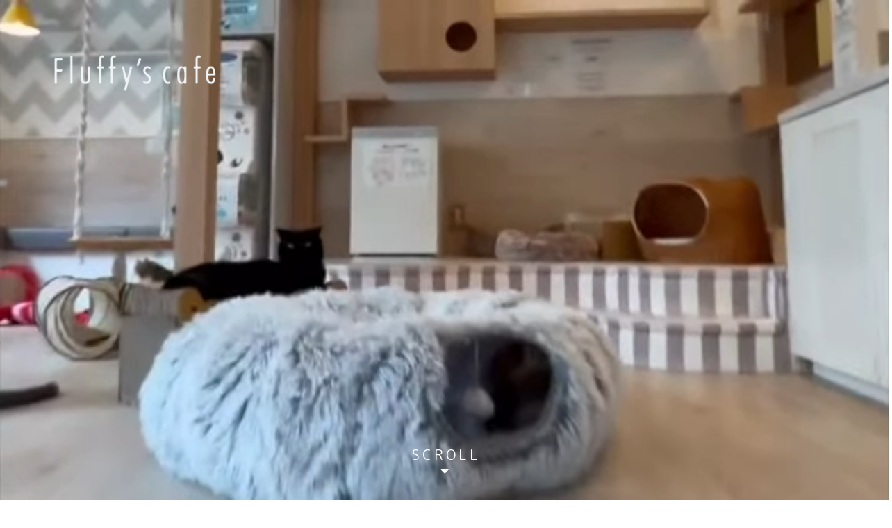

--- FILE ---
content_type: text/html; charset=UTF-8
request_url: http://balu.jp/
body_size: 24979
content:
<!DOCTYPE html>
<html lang="ja">
<!--[if IE 7]>
<html class="ie ie7" lang="ja">
<![endif]-->
<!--[if IE 8]>
<html class="ie ie8" lang="ja">
<![endif]-->
<!--[if !(IE 7) & !(IE 8)]><!-->
<html lang="ja">
<!--<![endif]-->
<head>
<meta charset="UTF-8" />
<title>Fluffy&#039;s cafe | 京都の猫カフェ犬猫人がFluffy&#039;s cafeとして四条河原町にリニューアルオープン！ふわふわもこもこの猫ちゃんたちがお待ちしております！</title>
  <meta name="viewport" content="width=device-width, initial-scale=1, shrink-to-fit=no">
  <meta name="description" content="京都の猫カフェ犬猫人がFluffy&#039;s cafeとして四条河原町にリニューアルオープン！ふわふわもこもこの猫ちゃんたちがお待ちしております！">
 	<title>Fluffy&#039;s cafe &#8211; 京都の猫カフェ犬猫人がFluffy&#039;s cafeとして四条河原町にリニューアルオープン！ふわふわもこもこの猫ちゃんたちがお待ちしております！</title>

<!-- All In One SEO Pack 3.6.2[252,277] -->
<link rel="next" href="https://balu.jp/page/2/" />

<script type="application/ld+json" class="aioseop-schema">{"@context":"https://schema.org","@graph":[{"@type":"Organization","@id":"https://balu.jp/#organization","url":"https://balu.jp/","name":"Fluffy&#039;s cafe","sameAs":[],"logo":{"@type":"ImageObject","@id":"https://balu.jp/#logo","url":"https://balu.jp/wp-content/uploads/2019/08/cropped-Fluffyscafe-logo-1-2.jpg","caption":""},"image":{"@id":"https://balu.jp/#logo"}},{"@type":"WebSite","@id":"https://balu.jp/#website","url":"https://balu.jp/","name":"Fluffy&#039;s cafe","publisher":{"@id":"https://balu.jp/#organization"},"potentialAction":{"@type":"SearchAction","target":"https://balu.jp/?s={search_term_string}","query-input":"required name=search_term_string"}},{"@type":"WebPage","@id":"https://balu.jp#webpage","url":"https://balu.jp","inLanguage":"ja","name":"Fluffy&#039;s cafe","isPartOf":{"@id":"https://balu.jp/#website"},"breadcrumb":{"@id":"https://balu.jp#breadcrumblist"},"description":"京都の猫カフェ犬猫人がFluffy&#039;s cafeとして四条河原町にリニューアルオープン！ふわふわもこもこの猫ちゃんたちがお待ちしております！","about":{"@id":"https://balu.jp/#organization"}},{"@type":"BreadcrumbList","@id":"https://balu.jp#breadcrumblist","itemListElement":[{"@type":"ListItem","position":1,"item":{"@type":"WebPage","@id":"https://balu.jp/","url":"https://balu.jp/","name":"Fluffy&#039;s cafe"}}]}]}</script>
<link rel="canonical" href="https://balu.jp/" />
<!-- All In One SEO Pack -->
<link rel='dns-prefetch' href='//secure.gravatar.com' />
<link rel='dns-prefetch' href='//s.w.org' />
<link rel='dns-prefetch' href='//v0.wordpress.com' />
<link rel='stylesheet' id='wp-block-library-css'  href='http://balu.jp/wp-includes/css/dist/block-library/style.min.css?ver=5.4.18' type='text/css' media='all' />
<style id='wp-block-library-inline-css' type='text/css'>
.has-text-align-justify{text-align:justify;}
</style>
<link rel='stylesheet' id='contact-form-7-css'  href='http://balu.jp/wp-content/plugins/contact-form-7/includes/css/styles.css?ver=5.2' type='text/css' media='all' />
<link rel='stylesheet' id='style-css'  href='http://balu.jp/wp-content/themes/bootheme/style.css?ver=5.4.18' type='text/css' media='all' />
<link rel='stylesheet' id='main-style-css'  href='http://balu.jp/wp-content/themes/bootheme/style.css?ver=5.4.18' type='text/css' media='all' />
<link rel='stylesheet' id='jetpack_css-css'  href='http://balu.jp/wp-content/plugins/jetpack/css/jetpack.css?ver=8.8.5' type='text/css' media='all' />
<link rel='https://api.w.org/' href='https://balu.jp/wp-json/' />
<link rel='shortlink' href='https://wp.me/bEtA1' />
<style type='text/css'>img#wpstats{display:none}</style>
<!-- Jetpack Open Graph Tags -->
<meta property="og:type" content="website" />
<meta property="og:title" content="Fluffy&#039;s cafe" />
<meta property="og:description" content="京都の猫カフェ犬猫人がFluffy&#039;s cafeとして四条河原町にリニューアルオープン！ふわふわもこもこの猫ちゃんたちがお待ちしております！" />
<meta property="og:url" content="https://balu.jp/" />
<meta property="og:site_name" content="Fluffy&#039;s cafe" />
<meta property="og:image" content="https://balu.jp/wp-content/uploads/2019/08/cropped-Fluffyscafe-logo-1-3.jpg" />
<meta property="og:image:width" content="512" />
<meta property="og:image:height" content="512" />
<meta property="og:locale" content="ja_JP" />

<!-- End Jetpack Open Graph Tags -->
<link rel="icon" href="https://balu.jp/wp-content/uploads/2019/08/cropped-Fluffyscafe-logo-1-3-32x32.jpg" sizes="32x32" />
<link rel="icon" href="https://balu.jp/wp-content/uploads/2019/08/cropped-Fluffyscafe-logo-1-3-192x192.jpg" sizes="192x192" />
<link rel="apple-touch-icon" href="https://balu.jp/wp-content/uploads/2019/08/cropped-Fluffyscafe-logo-1-3-180x180.jpg" />
<meta name="msapplication-TileImage" content="https://balu.jp/wp-content/uploads/2019/08/cropped-Fluffyscafe-logo-1-3-270x270.jpg" />
	<link href="https://fonts.googleapis.com/css?family=M+PLUS+Rounded+1c&display=swap" rel="stylesheet">
  <link rel="stylesheet" href="https://stackpath.bootstrapcdn.com/bootstrap/4.3.1/css/bootstrap.min.css" integrity="sha384-ggOyR0iXCbMQv3Xipma34MD+dH/1fQ784/j6cY/iJTQUOhcWr7x9JvoRxT2MZw1T" crossorigin="anonymous">
  <link rel="stylesheet" href="http://balu.jp/wp-content/themes/bootheme/plugins/themify/css/themify-icons.css">
  <link rel="stylesheet" href="http://balu.jp/wp-content/themes/bootheme/plugins/fontawesome/css/all.css">
  <link rel="stylesheet" href="http://balu.jp/wp-content/themes/bootheme/plugins/magnific-popup/dist/magnific-popup.css">
  <link rel="stylesheet" href="http://balu.jp/wp-content/themes/bootheme/plugins/slick-carousel/slick/slick.css">
  <link rel="stylesheet" href="http://balu.jp/wp-content/themes/bootheme/plugins/slick-carousel/slick/slick-theme.css">
  <!-- Main Stylesheet -->
<link rel="stylesheet" href="http://balu.jp/wp-content/themes/bootheme/style.css?1678002929">
</head>
<body>
		<section id="loading" class="loading">
  <div class="loading__img">
    <a href="https://balu.jp/" class="custom-logo-link" rel="home"><img width="248" height="147" src="https://balu.jp/wp-content/uploads/2019/08/cropped-Fluffyscafe-logo-1-2.jpg" class="custom-logo" alt="Fluffy&#039;s cafe" /></a>  </div>
</section>
	 <div class="mainvisual" id="js-mainvisual">
<div class="mainvisual-slider" id="js-mainvisual-slider">
	<div class="mainvisual-slider-item">
<video src="https://balu.jp/wp-content/uploads/2025/07/nyans_lg.webm" id="video1" preload autoplay="autoplay" loop="loop" muted="muted" playsinline webkit-playsinline></video>
		</div>
	</div>
	 <div class="mainvisual-logo">
	 <img src="http://balu.jp/wp-content/themes/bootheme/img/Fluffy'scafe-logo.png">
	 </div>
		 <div class="mainvisual-scroll">
			 <a href="#top">
<span>SCROLL</span>
<i class="fas fa-sort-down"></i>
          </a>
        </div>
		 </div>
	<header>
	<nav class="navbar navbar-expand-lg  py-4" id="navbar">
		<div class="container">
<a href="https://balu.jp/" class="custom-logo-link" rel="home"><img width="248" height="147" src="https://balu.jp/wp-content/uploads/2019/08/cropped-Fluffyscafe-logo-1-2.jpg" class="custom-logo" alt="Fluffy&#039;s cafe" /></a><button class="navbar-toggler" type="button" data-toggle="collapse" data-target="#navbarModal" aria-controls="navbarModal" aria-expanded="false" aria-label="Toggle navigation">
			<span class="fa fa-bars"></span>
		  </button>
	  
		  <div class="collapse navbar-collapse text-center" id="navbarModal">
		  
			  	<ul class="navbar-nav ml-auto"><li><a class='nav-link' href="#news">最新情報</a></li>
<li><a class='nav-link' href="#about">カフェスペース</a></li>
<li><a class='nav-link' href="#service2">猫カフェ</a></li>
<li><a class='nav-link' href="#breed">子猫</a></li>
<li><a class='nav-link' href="#map">アクセス</a></li>
<li><a class='nav-link' href="#footer">お問い合わせ</a></li>
</ul>			  </div>
		</div>
	</nav>
</header>
	<div class="navbar navbar-expand-lg  py-4" id="js-fixed-header">
		<div class="container">
<a href="https://balu.jp/" class="custom-logo-link" rel="home"><img width="248" height="147" src="https://balu.jp/wp-content/uploads/2019/08/cropped-Fluffyscafe-logo-1-2.jpg" class="custom-logo" alt="Fluffy&#039;s cafe" /></a><button class="navbar-toggler" type="button" data-toggle="collapse" data-target="#navbarModal" aria-controls="navbarModal" aria-expanded="false" aria-label="Toggle navigation">
			<span class="fa fa-bars"></span>
		  </button>
<div class="collapse navbar-collapse  text-center" id="navbarModal">
		  
			  	<ul class="navbar-nav ml-auto"><li><a class='nav-link' href="#news">最新情報</a></li>
<li><a class='nav-link' href="#about">カフェスペース</a></li>
<li><a class='nav-link' href="#service2">猫カフェ</a></li>
<li><a class='nav-link' href="#breed">子猫</a></li>
<li><a class='nav-link' href="#map">アクセス</a></li>
<li><a class='nav-link' href="#footer">お問い合わせ</a></li>
</ul>				  </div>
		</div>
	</div>

<div class="main-wrapper ">
<section class="section  position-relative border-top d-flex align-items-center" id="top">
	<canvas class="background"></canvas>
	<div class="container">
<div class="row justify-content-center">
<!-- 			<div class="bg-about animate" data-animetype="fadeIn" data-animedelay="100"></div> -->
<div class="col-12">

<div class="bg-about"></div>



<p class="text-center">猫ちゃんと贅沢な時間</p>
<p class="text-center">個性豊かな猫スタッフがお客様をお出迎えします</p>
<p class="text-center">ふわふわ、もこもこの猫ちゃん達と素敵な時間をお過ごしください</p>



<div class="col-lg-12 text-center"><a class="btn btn-solid-border-red btn-round-full insta animate" data-animetype="fadeIn" data-animedelay="100" href="https://www.instagram.com/fluffyscafe2f/" target="_blank" rel="noopener noreferrer">2階 Instagram</a></div>



<div class="col-lg-12 text-center"><a class="btn btn-solid-border-red btn-round-full insta animate" data-animetype="fadeIn" data-animedelay="100" href="https://www.instagram.com/fluffyscafe1f/" target="_blank" rel="noopener noreferrer">1階 Instagram</a></div>



<div class="col-lg-12 text-center"><a class="btn btn-solid-border-skyblue btn-round-full twitter animate" data-animetype="fadeIn" data-animedelay="100" href="https://twitter.com/fluffy63157313" target="_blank" rel="noopener noreferrer">Twitter</a></div>



<div class="col-lg-12 text-center mb-5"><a class="btn btn-solid-border-blue btn-round-full facebook animate" data-animetype="fadeIn" data-animedelay="100" href="https://www.facebook.com/fluffyscafehuwamoko/" target="_blank" rel="noopener noreferrer">Facebookページ</a></div>
	</div>
	
<h2 class="has-text-align-center w-100 position-relative">Fluffy&#8217;s cafeからのお知らせ</h2>



<figure class="wp-block-image size-large col-12 col-md-4 text-center align-self-center"><img src="https://balu.jp/wp-content/uploads/2024/02/b3530f8931667cfc1b5d56e4f65f1cfd-724x1024.jpeg" alt="" class="wp-image-6087" srcset="https://balu.jp/wp-content/uploads/2024/02/b3530f8931667cfc1b5d56e4f65f1cfd-724x1024.jpeg 724w, https://balu.jp/wp-content/uploads/2024/02/b3530f8931667cfc1b5d56e4f65f1cfd-212x300.jpeg 212w, https://balu.jp/wp-content/uploads/2024/02/b3530f8931667cfc1b5d56e4f65f1cfd-768x1087.jpeg 768w, https://balu.jp/wp-content/uploads/2024/02/b3530f8931667cfc1b5d56e4f65f1cfd.jpeg 848w" sizes="(max-width: 724px) 100vw, 724px" /></figure>



<div class="container">
	<div class="cta-block-2 bg-gray p-5 mb-3 rounded border-1">
		<div class="row justify-content-center align-items-center ">
			<div class="col-lg-8">
<h2 class="mt-2 mb-4 mb-lg-0 text-center">月齢を重ねた<br class="br-sp">子猫ちゃんたちが<br>お迎えしやすい価格に<br class="br-sp">変更となりました。</h2>
<p class="mt-3 text-center">気になる方はお気軽にお問い合わせください♪
				</p></div>
				<div class="col-12 text-center">
					<a href="#breed" class="btn btn-main btn-round-full">子猫をチェック</a>
				</div>
			</div>
		</div>
	</div>



<div class="container">
		<div class="cta-block-2 bg-gray p-5 rounded border-1">
			<div class="row justify-content-center align-items-center ">
				<div class="col-lg-8">

					<h2 class="mt-2 mb-4 mb-lg-0 text-center">電話受付始めました!</h2>
<h4 class="h5 text-center">受付時間12時~18時まで</h4>
					<p class="text-center">ご予約されるお客様は以下の注意事項を必ずお読みください。</p>
<ul>
<li class="mb-1">ご予約は翌日以降の日時で承っております。
</li>
<li class="mb-1">12歳以下のお客様は保護者の方の同伴が必要となります。<br>
(また、小学生になられていない未就学生のお子様についてはお子様1人に対し保護者様お1人ついていただく必要がございます。)
</li>
<li class="mb-1">当日の混雑状況により、予約いただいた時間より開始が遅れる場合がございます。<br>
またその際は一階のカフェにてお待ちいただきますので、あらかじめご了承ください。
</li>
<li class="mb-1">お呼び出し時にご不在の場合は、次のお客さまをご案内いたします。
</li>
<li class="mb-1">来店が予約時間を無断で10分以上過ぎた場合、キャンセル扱いとなりますのでご注意ください。
</li>
<li class="mb-1">土日祝日は1組につき4名様までのご予約とさせていただきます。
</li>
</ul>
				</div>
				<div class="col-12 text-center">
					<a href="tel:075-241-9939" class="btn btn-main btn-round-full">お電話はこちら</a>
<div class="col-12 text-center">
<p>075-241-9939</p>
</div>
				</div>
			</div>
		</div>
	</div>



<h2 class="has-text-align-center col-12 my-3">感染症対策について</h2>



<figure class="wp-block-image size-large col-12 col-md-4 text-center align-self-center"><img src="https://balu.jp/wp-content/uploads/2021/03/74F1F54D-0751-4DFB-AFD0-BF93DBF92061_1_105_c-1024x724.jpeg" alt="" class="wp-image-3015" srcset="https://balu.jp/wp-content/uploads/2021/03/74F1F54D-0751-4DFB-AFD0-BF93DBF92061_1_105_c-1024x724.jpeg 1024w, https://balu.jp/wp-content/uploads/2021/03/74F1F54D-0751-4DFB-AFD0-BF93DBF92061_1_105_c-300x212.jpeg 300w, https://balu.jp/wp-content/uploads/2021/03/74F1F54D-0751-4DFB-AFD0-BF93DBF92061_1_105_c-768x543.jpeg 768w, https://balu.jp/wp-content/uploads/2021/03/74F1F54D-0751-4DFB-AFD0-BF93DBF92061_1_105_c.jpeg 1055w" sizes="(max-width: 1024px) 100vw, 1024px" /></figure>



<figure class="wp-block-image size-large col-12 col-md-4 text-center align-self-center"><img src="https://balu.jp/wp-content/uploads/2024/07/猫カフェ混雑予想のご案内-1024x724.jpg" alt="" class="wp-image-6369" srcset="https://balu.jp/wp-content/uploads/2024/07/猫カフェ混雑予想のご案内-1024x724.jpg 1024w, https://balu.jp/wp-content/uploads/2024/07/猫カフェ混雑予想のご案内-300x212.jpg 300w, https://balu.jp/wp-content/uploads/2024/07/猫カフェ混雑予想のご案内-768x543.jpg 768w, https://balu.jp/wp-content/uploads/2024/07/猫カフェ混雑予想のご案内.jpg 1200w" sizes="(max-width: 1024px) 100vw, 1024px" /></figure>



<h2 class="has-text-align-center col-12 my-3">おすすめメニュー</h2>



<figure class="wp-block-image size-large col-6 col-md-4"><img src="https://balu.jp/wp-content/uploads/2025/06/名称未設定のアートワーク-1-724x1024.jpg" alt="" class="wp-image-7090" title="" srcset="https://balu.jp/wp-content/uploads/2025/06/名称未設定のアートワーク-1-724x1024.jpg 724w, https://balu.jp/wp-content/uploads/2025/06/名称未設定のアートワーク-1-212x300.jpg 212w, https://balu.jp/wp-content/uploads/2025/06/名称未設定のアートワーク-1-768x1086.jpg 768w, https://balu.jp/wp-content/uploads/2025/06/名称未設定のアートワーク-1-1086x1536.jpg 1086w, https://balu.jp/wp-content/uploads/2025/06/名称未設定のアートワーク-1.jpg 1240w" sizes="(max-width: 724px) 100vw, 724px" /></figure>



<figure class="wp-block-image size-large col-6 col-md-4"><img src="https://balu.jp/wp-content/uploads/2025/05/名称未設定のアートワーク-724x1024.jpeg" alt="" class="wp-image-7042" title="" srcset="https://balu.jp/wp-content/uploads/2025/05/名称未設定のアートワーク-724x1024.jpeg 724w, https://balu.jp/wp-content/uploads/2025/05/名称未設定のアートワーク-212x300.jpeg 212w, https://balu.jp/wp-content/uploads/2025/05/名称未設定のアートワーク-768x1086.jpeg 768w, https://balu.jp/wp-content/uploads/2025/05/名称未設定のアートワーク-1086x1536.jpeg 1086w, https://balu.jp/wp-content/uploads/2025/05/名称未設定のアートワーク-1448x2048.jpeg 1448w, https://balu.jp/wp-content/uploads/2025/05/名称未設定のアートワーク-scaled.jpeg 1810w" sizes="(max-width: 724px) 100vw, 724px" /></figure>



<figure class="wp-block-image size-large col-6 col-md-4"><img src="https://balu.jp/wp-content/uploads/2025/05/名称未設定のアートワーク3-724x1024.jpeg" alt="" class="wp-image-7043" title="" srcset="https://balu.jp/wp-content/uploads/2025/05/名称未設定のアートワーク3-724x1024.jpeg 724w, https://balu.jp/wp-content/uploads/2025/05/名称未設定のアートワーク3-212x300.jpeg 212w, https://balu.jp/wp-content/uploads/2025/05/名称未設定のアートワーク3-768x1086.jpeg 768w, https://balu.jp/wp-content/uploads/2025/05/名称未設定のアートワーク3-1086x1536.jpeg 1086w, https://balu.jp/wp-content/uploads/2025/05/名称未設定のアートワーク3-1448x2048.jpeg 1448w, https://balu.jp/wp-content/uploads/2025/05/名称未設定のアートワーク3-scaled.jpeg 1810w" sizes="(max-width: 724px) 100vw, 724px" /></figure>



<figure class="wp-block-image size-large col-6 col-md-4"><img src="https://balu.jp/wp-content/uploads/2025/05/名称未設定のアートワーク4-723x1024.jpeg" alt="" class="wp-image-7040" title="" srcset="https://balu.jp/wp-content/uploads/2025/05/名称未設定のアートワーク4-723x1024.jpeg 723w, https://balu.jp/wp-content/uploads/2025/05/名称未設定のアートワーク4-212x300.jpeg 212w, https://balu.jp/wp-content/uploads/2025/05/名称未設定のアートワーク4-768x1087.jpeg 768w, https://balu.jp/wp-content/uploads/2025/05/名称未設定のアートワーク4-1085x1536.jpeg 1085w, https://balu.jp/wp-content/uploads/2025/05/名称未設定のアートワーク4-1446x2048.jpeg 1446w, https://balu.jp/wp-content/uploads/2025/05/名称未設定のアートワーク4-scaled.jpeg 1808w" sizes="(max-width: 723px) 100vw, 723px" /></figure>



<figure class="wp-block-image size-large col-6 col-md-4"><img src="https://balu.jp/wp-content/uploads/2025/05/名称未設定のアートワーク2-723x1024.jpeg" alt="" class="wp-image-7039" title="" srcset="https://balu.jp/wp-content/uploads/2025/05/名称未設定のアートワーク2-723x1024.jpeg 723w, https://balu.jp/wp-content/uploads/2025/05/名称未設定のアートワーク2-212x300.jpeg 212w, https://balu.jp/wp-content/uploads/2025/05/名称未設定のアートワーク2-768x1087.jpeg 768w, https://balu.jp/wp-content/uploads/2025/05/名称未設定のアートワーク2-1085x1536.jpeg 1085w, https://balu.jp/wp-content/uploads/2025/05/名称未設定のアートワーク2-1446x2048.jpeg 1446w, https://balu.jp/wp-content/uploads/2025/05/名称未設定のアートワーク2-scaled.jpeg 1808w" sizes="(max-width: 723px) 100vw, 723px" /></figure>



<figure class="wp-block-image size-large col-6 col-md-4 is-style-default"><img src="https://balu.jp/wp-content/uploads/2020/08/4D376271-B2A6-4D67-89EB-C61AED9F1A67_1_105_c-724x1024.jpeg" alt="" class="wp-image-2074" srcset="https://balu.jp/wp-content/uploads/2020/08/4D376271-B2A6-4D67-89EB-C61AED9F1A67_1_105_c-724x1024.jpeg 724w, https://balu.jp/wp-content/uploads/2020/08/4D376271-B2A6-4D67-89EB-C61AED9F1A67_1_105_c-212x300.jpeg 212w, https://balu.jp/wp-content/uploads/2020/08/4D376271-B2A6-4D67-89EB-C61AED9F1A67_1_105_c.jpeg 746w" sizes="(max-width: 724px) 100vw, 724px" /></figure>



<figure class="wp-block-image size-large col-6 col-md-4"><img src="https://balu.jp/wp-content/uploads/2020/02/782B5CB3-AECE-4F23-A44C-5B0304898A20_1_105_c-723x1024.jpeg" alt="" class="wp-image-968" title="" srcset="https://balu.jp/wp-content/uploads/2020/02/782B5CB3-AECE-4F23-A44C-5B0304898A20_1_105_c-723x1024.jpeg 723w, https://balu.jp/wp-content/uploads/2020/02/782B5CB3-AECE-4F23-A44C-5B0304898A20_1_105_c-212x300.jpeg 212w, https://balu.jp/wp-content/uploads/2020/02/782B5CB3-AECE-4F23-A44C-5B0304898A20_1_105_c.jpeg 745w" sizes="(max-width: 723px) 100vw, 723px" /></figure>
			</div>
			</div>

			</section>
<section class="section intro" id="news">
	<div class="container">
		<h2 class="mt-3 content-title  animate" data-animetype="fadeIn" data-animedelay="100" style="text-align:center;">最新情報</h2>
				<div class="row">
	
  <article class="col-md-6 col-12　align-items-center mb-3 post-7674 post type-post status-publish format-gallery has-post-thumbnail hentry category-news tag-catcafe tag-fluffyscafe tag-kyotocatcafe tag-23 tag-33 tag-109 tag-111 tag-34 tag-110 tag-113 tag-112 tag-22 tag-13 post_format-post-format-gallery">
    <a href="https://balu.jp/2026/01/19/7674/">
      <!--画像を追加-->
    <div class="news-list d-flex align-items-center animate" data-animetype="fadeIn" data-animedelay="100">
              <img src="https://balu.jp/wp-content/uploads/2026/01/image2026-01-200.jpg" width="150" height="150" alt="" class="rounded" style="object-fit:cover;"/>
            <div class="text">
        <h4>お魚さんに大興奮なラムちゃん😍</h4>
        <span class="date">
          <i class="fas fa-pencil-alt"></i>
          <time datetime="2026-01-19">
            2026年1月19日          </time>
        </span>
        <p>とっても躍動感溢れる表情です🤭 投稿：冨田</p>
      </div>
      </div>
    </a>
  </article>
  <article class="col-md-6 col-12　align-items-center mb-3 post-7669 post type-post status-publish format-gallery has-post-thumbnail hentry category-news tag-catcafe tag-fluffyscafe tag-kyotocatcafe tag-244 tag-23 tag-33 tag-109 tag-111 tag-34 tag-110 tag-113 tag-112 tag-22 tag-13 post_format-post-format-gallery">
    <a href="https://balu.jp/2026/01/18/7669/">
      <!--画像を追加-->
    <div class="news-list d-flex align-items-center animate" data-animetype="fadeIn" data-animedelay="100">
              <img src="https://balu.jp/wp-content/uploads/2026/01/image2026-01-180.jpg" width="150" height="150" alt="" class="rounded" style="object-fit:cover;"/>
            <div class="text">
        <h4>サークルどうぶつ病院五条さんに撮っていただいたぷっちょちゃん❤️</h4>
        <span class="date">
          <i class="fas fa-pencil-alt"></i>
          <time datetime="2026-01-18">
            2026年1月18日          </time>
        </span>
        <p>可愛さが増し増しです😍 投稿：小林</p>
      </div>
      </div>
    </a>
  </article>
  <article class="col-md-6 col-12　align-items-center mb-3 post-7661 post type-post status-publish format-gallery has-post-thumbnail hentry category-news tag-catcafe tag-fluffyscafe tag-kyotocatcafe tag-23 tag-33 tag-109 tag-111 tag-34 tag-110 tag-113 tag-112 tag-22 tag-13 post_format-post-format-gallery">
    <a href="https://balu.jp/2026/01/15/7661/">
      <!--画像を追加-->
    <div class="news-list d-flex align-items-center animate" data-animetype="fadeIn" data-animedelay="100">
              <img src="https://balu.jp/wp-content/uploads/2026/01/image2026-01-150.jpg" width="150" height="150" alt="" class="rounded" style="object-fit:cover;"/>
            <div class="text">
        <h4>構って～！と訴えてくるうめこ😍</h4>
        <span class="date">
          <i class="fas fa-pencil-alt"></i>
          <time datetime="2026-01-15">
            2026年1月15日          </time>
        </span>
        <p>撫でてほしいときはこうやって鳴いてきます🥺💓 投稿：冨田</p>
      </div>
      </div>
    </a>
  </article>
  <article class="col-md-6 col-12　align-items-center mb-3 post-7658 post type-post status-publish format-gallery has-post-thumbnail hentry category-news tag-catcafe tag-fluffyscafe tag-kyotocatcafe tag-23 tag-33 tag-109 tag-111 tag-34 tag-110 tag-113 tag-112 tag-22 tag-13 post_format-post-format-gallery">
    <a href="https://balu.jp/2026/01/14/7658/">
      <!--画像を追加-->
    <div class="news-list d-flex align-items-center animate" data-animetype="fadeIn" data-animedelay="100">
              <img src="https://balu.jp/wp-content/uploads/2026/01/image2026-01-140.jpg" width="150" height="150" alt="" class="rounded" style="object-fit:cover;"/>
            <div class="text">
        <h4>にゃんでやねん！！🐱笑</h4>
        <span class="date">
          <i class="fas fa-pencil-alt"></i>
          <time datetime="2026-01-14">
            2026年1月14日          </time>
        </span>
        <p>けろっぴとトムにゃんで目指せコメディニャン！！ 投稿：ゆりぽ…</p>
      </div>
      </div>
    </a>
  </article>
  <article class="col-md-6 col-12　align-items-center mb-3 post-7655 post type-post status-publish format-gallery has-post-thumbnail hentry category-news tag-catcafe tag-fluffyscafe tag-kyotocatcafe tag-23 tag-33 tag-109 tag-111 tag-34 tag-110 tag-113 tag-112 tag-22 tag-13 post_format-post-format-gallery">
    <a href="https://balu.jp/2026/01/12/7655/">
      <!--画像を追加-->
    <div class="news-list d-flex align-items-center animate" data-animetype="fadeIn" data-animedelay="100">
              <img src="https://balu.jp/wp-content/uploads/2026/01/image2026-01-12100-1.jpg" width="150" height="150" alt="" class="rounded" style="object-fit:cover;"/>
            <div class="text">
        <h4>ベンティーくんの前進フミフミ🐾動画!!笑</h4>
        <span class="date">
          <i class="fas fa-pencil-alt"></i>
          <time datetime="2026-01-12">
            2026年1月12日          </time>
        </span>
        <p>今日も、気合いを込めてこめてました😌❤️ 投稿：ゆりぽぉ</p>
      </div>
      </div>
    </a>
  </article>
  <article class="col-md-6 col-12　align-items-center mb-3 post-7651 post type-post status-publish format-gallery has-post-thumbnail hentry category-news tag-catcafe tag-fluffyscafe tag-kyotocatcafe tag-23 tag-33 tag-109 tag-111 tag-34 tag-110 tag-113 tag-112 tag-22 tag-13 post_format-post-format-gallery">
    <a href="https://balu.jp/2026/01/11/7651/">
      <!--画像を追加-->
    <div class="news-list d-flex align-items-center animate" data-animetype="fadeIn" data-animedelay="100">
              <img src="https://balu.jp/wp-content/uploads/2026/01/image2026-01-12100.jpg" width="150" height="150" alt="" class="rounded" style="object-fit:cover;"/>
            <div class="text">
        <h4>いつもは大人しいゆめちゃんですが、今日はとってもはっちゃけてご機嫌な様子💓</h4>
        <span class="date">
          <i class="fas fa-pencil-alt"></i>
          <time datetime="2026-01-11">
            2026年1月11日          </time>
        </span>
        <p>気まぐれですが遊んでくれることもあるので、ぜひチャレンジして…</p>
      </div>
      </div>
    </a>
  </article>
  <article class="col-md-6 col-12　align-items-center mb-3 post-7647 post type-post status-publish format-gallery has-post-thumbnail hentry category-news tag-catcafe tag-fluffyscafe tag-kyotocatcafe tag-23 tag-33 tag-109 tag-111 tag-34 tag-110 tag-113 tag-112 tag-22 tag-13 post_format-post-format-gallery">
    <a href="https://balu.jp/2026/01/11/7647/">
      <!--画像を追加-->
    <div class="news-list d-flex align-items-center animate" data-animetype="fadeIn" data-animedelay="100">
              <img src="https://balu.jp/wp-content/uploads/2026/01/image2026-01-11100-1.jpg" width="150" height="150" alt="" class="rounded" style="object-fit:cover;"/>
            <div class="text">
        <h4>いつもは大人しいゆめちゃんですが、今日はとってもはっちゃけてご機嫌な様子💓</h4>
        <span class="date">
          <i class="fas fa-pencil-alt"></i>
          <time datetime="2026-01-11">
            2026年1月11日          </time>
        </span>
        <p>気まぐれですが遊んでくれることもあるので、ぜひチャレンジして…</p>
      </div>
      </div>
    </a>
  </article>
  <article class="col-md-6 col-12　align-items-center mb-3 post-7643 post type-post status-publish format-gallery has-post-thumbnail hentry category-news tag-catcafe tag-fluffyscafe tag-kyotocatcafe tag-23 tag-73 tag-33 tag-109 tag-111 tag-34 tag-110 tag-113 tag-112 tag-22 tag-13 post_format-post-format-gallery">
    <a href="https://balu.jp/2026/01/10/7643/">
      <!--画像を追加-->
    <div class="news-list d-flex align-items-center animate" data-animetype="fadeIn" data-animedelay="100">
              <img src="https://balu.jp/wp-content/uploads/2026/01/image2026-01-11100.jpg" width="150" height="150" alt="" class="rounded" style="object-fit:cover;"/>
            <div class="text">
        <h4>トム君の朝の毛繕い☀️</h4>
        <span class="date">
          <i class="fas fa-pencil-alt"></i>
          <time datetime="2026-01-10">
            2026年1月10日          </time>
        </span>
        <p>誰か中に入ってる笑？？ 投稿：小林</p>
      </div>
      </div>
    </a>
  </article>
	</div>
		<div class="row justify-content-center text-center">
<a href="https://balu.jp/news/" class="btn btn-solid-border-brown btn-round-full">もっと見る</a></div>
			</div>
</section>

<section class="section about position-relative" id="about">
	<div class="bg-left-about animate" data-animetype="fadeIn" data-animedelay="100">
		<img src="http://balu.jp/wp-content/themes/bootheme/img/bg/cafe/33CA006D-4EBC-4C9D-ADE2-CC5FF043751C.jpeg">
		<img src="http://balu.jp/wp-content/themes/bootheme/img/bg/cafe/795266D5-0DD7-4618-AE16-FE9B00F54595.jpeg">
		<img src="http://balu.jp/wp-content/themes/bootheme/img/bg/cafe/A775517B-8D53-475C-99AA-098661F48BAC.jpeg">
			<img src="http://balu.jp/wp-content/themes/bootheme/img/bg/cafe/CB316ABE-A40F-4967-9344-3D7AE82C721B.jpeg">
		<img src="http://balu.jp/wp-content/themes/bootheme/img/bg/cafe/CCAE9AB3-4949-4BB4-9369-979316E1EADA.jpeg"></div>
	<div class="container">
				<div class="row justify-content-center right-box">

<div class="wp-block-boot-rightside col-lg-6 offset-lg-6 offset-md-0"><div class="about-right-item"><h2 class="mt-3 mb-4 position-relative content-title text-center">1F カフェスペース</h2><div class="about-right-content"><h4 class="mb-3 position-relative">ゆったりとした空間で、かわいいメニューを食べながら<br/>おくつろぎいただけます。</h4><p class="mb-5">テイクアウトもできます！お気軽にお立ち寄りください。</p></div></div></div>



<figure class="wp-block-image size-medium offset-lg-6 text-center"><img src="https://balu.jp/wp-content/uploads/2020/02/WiFi-2-300x188.png" alt="" class="wp-image-1039" srcset="https://balu.jp/wp-content/uploads/2020/02/WiFi-2-300x188.png 300w, https://balu.jp/wp-content/uploads/2020/02/WiFi-2.png 468w" sizes="(max-width: 300px) 100vw, 300px" /></figure>
	</div>
	</div>
</section>
		<section class="section about position-relative">
			<div class="container px-0">
				<div class="row justify-content-center">
					<div class="col-lg-12">
						<h2 class="mt-4" style="text-align:center;">カフェメニュー</h2>
						<p style="text-align:center;">クリックすると詳細が見れます。</p>
					</div>
					
<figure class="wp-block-image size-large col-12 col-md-3 text-center align-self-center"><a href="https://balu.jp/food-menu/"><img src="https://balu.jp/wp-content/uploads/2025/05/dUSSc-2-724x1024.jpeg" alt="" class="wp-image-7045" srcset="https://balu.jp/wp-content/uploads/2025/05/dUSSc-2-724x1024.jpeg 724w, https://balu.jp/wp-content/uploads/2025/05/dUSSc-2-212x300.jpeg 212w, https://balu.jp/wp-content/uploads/2025/05/dUSSc-2-768x1086.jpeg 768w, https://balu.jp/wp-content/uploads/2025/05/dUSSc-2-1086x1536.jpeg 1086w, https://balu.jp/wp-content/uploads/2025/05/dUSSc-2-1448x2048.jpeg 1448w, https://balu.jp/wp-content/uploads/2025/05/dUSSc-2-scaled.jpeg 1810w" sizes="(max-width: 724px) 100vw, 724px" /></a></figure>



<figure class="wp-block-image size-large col-12 col-md-3 text-center align-self-center"><a href="https://balu.jp/drink-menu/"><img src="https://balu.jp/wp-content/uploads/2025/05/名称未設定のアートワーク6-724x1024.jpeg" alt="" class="wp-image-7046" srcset="https://balu.jp/wp-content/uploads/2025/05/名称未設定のアートワーク6-724x1024.jpeg 724w, https://balu.jp/wp-content/uploads/2025/05/名称未設定のアートワーク6-212x300.jpeg 212w, https://balu.jp/wp-content/uploads/2025/05/名称未設定のアートワーク6-768x1086.jpeg 768w, https://balu.jp/wp-content/uploads/2025/05/名称未設定のアートワーク6-1086x1536.jpeg 1086w, https://balu.jp/wp-content/uploads/2025/05/名称未設定のアートワーク6-1448x2048.jpeg 1448w, https://balu.jp/wp-content/uploads/2025/05/名称未設定のアートワーク6-scaled.jpeg 1810w" sizes="(max-width: 724px) 100vw, 724px" /></a></figure>
				</div> 
			</div>
</section>
<section class="section service position-relative" id="service2">
	<div class="bg-right-about animate" data-animetype="fadeIn" data-animedelay="100">
<img src="http://balu.jp/wp-content/themes/bootheme/img/bg/cats/34A4EBEF-1655-478F-A803-EA09DDBF9773.jpeg">
<img src="http://balu.jp/wp-content/themes/bootheme/img/bg/cats/49FAA7AB-59E6-440A-8A35-AC836B88CB70.jpeg">
<img src="http://balu.jp/wp-content/themes/bootheme/img/bg/cats/A73A4F64-1CAB-44CE-9BD7-B3252C0C7B35.jpeg">	
	</div>
	<div class="container">
				<div class="row">
				
<div class="wp-block-boot-leftside col-lg-6 float-left"><div class="about-left-item"><h2 class="mt-3 mb-4 position-relative content-title text-center">2F 猫カフェ</h2><div class="about-left-content"><h4 class="mb-3 position-relative">猫カフェスペースには、<br class="br-sp"/>おだやかで、<br class="br-pc"/>ふわふわモコモコが<br class="br-sp"/>美しい純血にゃんこが<br class="br-sp"/>多数在籍しています。</h4><p class="mb-5">猫カフェ歴10年のベテランにゃんこの<br/>接客テクニックを<br class="br-sp"/>どうぞご堪能くださいませ♪</p></div></div></div>



<p></p>
				</div>
				<div class="row">
				<div class="col-xl-6 mt-lg-5 text-center">
<!-- <img class="menu-img mx-auto d-none d-md-inline" src="https://balu.jp/wp-content/uploads/2021/08/E2B39E3C-76DD-4CE6-9946-4D2C26012649_1_105_c.jpeg" data-toggle="modal" data-target="#image_Modal" />
	<img class="mx-auto d-block d-md-none" src="https://balu.jp/wp-content/uploads/2021/08/E2B39E3C-76DD-4CE6-9946-4D2C26012649_1_105_c.jpeg" />				 -->
					<img class="menu-img mx-auto d-none d-md-inline" src="https://balu.jp/wp-content/uploads/2024/06/お一人様の料金-scaled.jpeg" data-toggle="modal" data-target="#image_Modal2" />
					<img class="mx-auto d-block d-md-none" src="https://balu.jp/wp-content/uploads/2024/06/お一人様の料金-scaled.jpeg" />
					<img class="menu-img mx-auto d-none d-md-inline" src="https://balu.jp/wp-content/uploads/2024/09/お子様連れのお客様へ2.jpg" data-toggle="modal" data-target="#image_Modal3"/>
					<img class="mx-auto d-block d-md-none" src="https://balu.jp/wp-content/uploads/2024/09/お子様連れのお客様へ2.jpg" />
					<img class="menu-img mx-auto d-none d-md-inline" src="https://balu.jp/wp-content/uploads/2024/09/ねこカフェのおやくそく.jpg" data-toggle="modal" data-target="#image_Modal4"/>
					<img class="mx-auto d-block d-md-none" src="https://balu.jp/wp-content/uploads/2024/09/ねこカフェのおやくそく.jpg" />
				</div>
				</div>
	</div>
</section>
<!-- <div class="modal fade" id="image_Modal" tabindex="-1" role="dialog" aria-labelledby="myLargeModalLabel">
<div class="modal-dialog modal-lg modal-middle"> 
<div class="modal-content">
 
<div class="modal-body">
<img src="https://balu.jp/wp-content/uploads/2021/06/21978313-B462-4D05-8743-65335745C965_1_105_c.jpeg" alt="猫カフェメニュー" class="aligncenter modal-menu-img" />

</div>
<div class="modal-img_footer text-center">
<button type="button" class="btn btn-success" data-dismiss="modal">閉じる</button>
</div>
 
</div>
</div>
</div> -->
<div class="modal fade" id="image_Modal2" tabindex="-1" role="dialog" aria-labelledby="myLargeModalLabel">
<div class="modal-dialog modal-lg modal-middle"> 
<div class="modal-content">
 
<div class="modal-body">
	<img src="https://balu.jp/wp-content/uploads/2024/06/お一人様の料金-scaled.jpeg" alt="お一人様の料金" class="aligncenter modal-menu-img" />
</div>
<div class="modal-img_footer text-center">
<button type="button" class="btn btn-success" data-dismiss="modal">閉じる</button>
</div>
 
</div>
</div>
</div>
<div class="modal fade" id="image_Modal3" tabindex="-1" role="dialog" aria-labelledby="myLargeModalLabel">
<div class="modal-dialog modal-lg modal-middle"> 
<div class="modal-content">
 
<div class="modal-body">
	<img src="https://balu.jp/wp-content/uploads/2024/06/お子様連れのお客様へ.jpg" alt="お子様連れのお客様へ" class="aligncenter modal-menu-img" />
</div>
<div class="modal-img_footer text-center">
<button type="button" class="btn btn-success" data-dismiss="modal">閉じる</button>
</div>
 
</div>
</div>
</div>
<div class="modal fade" id="image_Modal4" tabindex="-1" role="dialog" aria-labelledby="myLargeModalLabel">
<div class="modal-dialog modal-lg modal-middle"> 
<div class="modal-content">
 
<div class="modal-body">
	<img src="https://balu.jp/wp-content/uploads/2024/09/ねこカフェのおやくそく.jpg" alt="ねこカフェのおやくそく" class="aligncenter modal-menu-img" />
</div>
<div class="modal-img_footer text-center">
<button type="button" class="btn btn-success" data-dismiss="modal">閉じる</button>
</div>
 
</div>
</div>
</div>
<section class="section service position-relative" id="staff">
	<div class="container">
			<h2 class="mt-3" style="text-align:center;">猫スタッフ一覧</h2>
				<div class="row justify-content-center block">
					<div class="slick-cat fadeIn animate" id="js-contents-slider">
						
<div class="wp-block-group mx-3"><div class="wp-block-group__inner-container">
<figure class="wp-block-gallery columns-2 is-cropped"><ul class="blocks-gallery-grid"><li class="blocks-gallery-item"><figure><img src="https://balu.jp/wp-content/uploads/2024/11/DSC_4406-683x1024.jpg" alt="" data-id="6533" data-full-url="https://balu.jp/wp-content/uploads/2024/11/DSC_4406.jpg" data-link="https://balu.jp/staff/dsc_4406/" class="wp-image-6533" srcset="https://balu.jp/wp-content/uploads/2024/11/DSC_4406-683x1024.jpg 683w, https://balu.jp/wp-content/uploads/2024/11/DSC_4406-200x300.jpg 200w, https://balu.jp/wp-content/uploads/2024/11/DSC_4406-768x1152.jpg 768w, https://balu.jp/wp-content/uploads/2024/11/DSC_4406.jpg 800w" sizes="(max-width: 683px) 100vw, 683px" /></figure></li><li class="blocks-gallery-item"><figure><img src="https://balu.jp/wp-content/uploads/2024/11/DSC_4507-683x1024.jpg" alt="" data-id="6532" data-full-url="https://balu.jp/wp-content/uploads/2024/11/DSC_4507.jpg" data-link="https://balu.jp/staff/dsc_4507/" class="wp-image-6532" srcset="https://balu.jp/wp-content/uploads/2024/11/DSC_4507-683x1024.jpg 683w, https://balu.jp/wp-content/uploads/2024/11/DSC_4507-200x300.jpg 200w, https://balu.jp/wp-content/uploads/2024/11/DSC_4507-768x1152.jpg 768w, https://balu.jp/wp-content/uploads/2024/11/DSC_4507.jpg 800w" sizes="(max-width: 683px) 100vw, 683px" /></figure></li></ul></figure>



<h4 class="has-text-align-center">ぷっちょ</h4>



<h6 class="has-text-align-center">(エキゾチック)</h6>



<p class="has-text-align-center">女の子</p>



<p class="has-text-align-center">2024年4月5日生まれ</p>



<p class="has-text-align-center">とってもマイペースでよく床に落ちています。<br>ゆったりするのが好きだけど遊ぶ時は結構激しめ。</p>
</div></div>



<div class="wp-block-group mx-3"><div class="wp-block-group__inner-container">
<figure class="wp-block-gallery columns-2 is-cropped"><ul class="blocks-gallery-grid"><li class="blocks-gallery-item"><figure><img src="https://balu.jp/wp-content/uploads/2024/11/DSC_4364-683x1024.jpg" alt="" data-id="6536" data-full-url="https://balu.jp/wp-content/uploads/2024/11/DSC_4364.jpg" data-link="https://balu.jp/staff/dsc_4364/" class="wp-image-6536" srcset="https://balu.jp/wp-content/uploads/2024/11/DSC_4364-683x1024.jpg 683w, https://balu.jp/wp-content/uploads/2024/11/DSC_4364-200x300.jpg 200w, https://balu.jp/wp-content/uploads/2024/11/DSC_4364-768x1152.jpg 768w, https://balu.jp/wp-content/uploads/2024/11/DSC_4364.jpg 800w" sizes="(max-width: 683px) 100vw, 683px" /></figure></li><li class="blocks-gallery-item"><figure><img src="https://balu.jp/wp-content/uploads/2024/11/DSC_4561-683x1024.jpg" alt="" data-id="6537" data-full-url="https://balu.jp/wp-content/uploads/2024/11/DSC_4561.jpg" data-link="https://balu.jp/staff/dsc_4561/" class="wp-image-6537" srcset="https://balu.jp/wp-content/uploads/2024/11/DSC_4561-683x1024.jpg 683w, https://balu.jp/wp-content/uploads/2024/11/DSC_4561-200x300.jpg 200w, https://balu.jp/wp-content/uploads/2024/11/DSC_4561-768x1152.jpg 768w, https://balu.jp/wp-content/uploads/2024/11/DSC_4561.jpg 800w" sizes="(max-width: 683px) 100vw, 683px" /></figure></li></ul></figure>



<h4 class="has-text-align-center">スカイ</h4>



<h6 class="has-text-align-center">(ロシアンブルー)</h6>



<p class="has-text-align-center">男の子</p>



<p class="has-text-align-center">2019年2月17日生まれ</p>



<p class="has-text-align-center">お膝の上が大好きな甘えん坊ちゃん。<br>構ってくれる人はみんな大好き。</p>
</div></div>



<div class="wp-block-group mx-3"><div class="wp-block-group__inner-container">
<figure class="wp-block-gallery columns-2 is-cropped"><ul class="blocks-gallery-grid"><li class="blocks-gallery-item"><figure><img src="https://balu.jp/wp-content/uploads/2024/11/DSC_4435-683x1024.jpg" alt="" data-id="6541" data-full-url="https://balu.jp/wp-content/uploads/2024/11/DSC_4435.jpg" data-link="https://balu.jp/staff/dsc_4435/" class="wp-image-6541" srcset="https://balu.jp/wp-content/uploads/2024/11/DSC_4435-683x1024.jpg 683w, https://balu.jp/wp-content/uploads/2024/11/DSC_4435-200x300.jpg 200w, https://balu.jp/wp-content/uploads/2024/11/DSC_4435-768x1152.jpg 768w, https://balu.jp/wp-content/uploads/2024/11/DSC_4435.jpg 800w" sizes="(max-width: 683px) 100vw, 683px" /></figure></li><li class="blocks-gallery-item"><figure><img src="https://balu.jp/wp-content/uploads/2024/11/DSC_0208-1024x683.jpg" alt="" data-id="6540" data-full-url="https://balu.jp/wp-content/uploads/2024/11/DSC_0208.jpg" data-link="https://balu.jp/staff/dsc_0208/" class="wp-image-6540" srcset="https://balu.jp/wp-content/uploads/2024/11/DSC_0208-1024x683.jpg 1024w, https://balu.jp/wp-content/uploads/2024/11/DSC_0208-300x200.jpg 300w, https://balu.jp/wp-content/uploads/2024/11/DSC_0208-768x512.jpg 768w, https://balu.jp/wp-content/uploads/2024/11/DSC_0208-240x160.jpg 240w, https://balu.jp/wp-content/uploads/2024/11/DSC_0208.jpg 1200w" sizes="(max-width: 1024px) 100vw, 1024px" /></figure></li></ul></figure>



<h4 class="has-text-align-center">セサミ</h4>



<h6 class="has-text-align-center">(メインクーン)</h6>



<p class="has-text-align-center">男の子</p>



<p class="has-text-align-center">2024年2月9日生まれ</p>



<p class="has-text-align-center">元気いっぱい！遊ぶのが大好きで好奇心旺盛。<br>大きなおてがとってもキュート</p>
</div></div>



<div class="wp-block-group mx-3"><div class="wp-block-group__inner-container">
<figure class="wp-block-gallery columns-2 is-cropped"><ul class="blocks-gallery-grid"><li class="blocks-gallery-item"><figure><img src="https://balu.jp/wp-content/uploads/2024/11/IMG_8964-768x1024.jpeg" alt="" data-id="6543" data-full-url="https://balu.jp/wp-content/uploads/2024/11/IMG_8964.jpeg" data-link="https://balu.jp/staff/img_8964/" class="wp-image-6543" srcset="https://balu.jp/wp-content/uploads/2024/11/IMG_8964-768x1024.jpeg 768w, https://balu.jp/wp-content/uploads/2024/11/IMG_8964-225x300.jpeg 225w, https://balu.jp/wp-content/uploads/2024/11/IMG_8964.jpeg 900w" sizes="(max-width: 768px) 100vw, 768px" /></figure></li><li class="blocks-gallery-item"><figure><img src="https://balu.jp/wp-content/uploads/2024/11/DSC_0224-683x1024.jpg" alt="" data-id="6542" data-full-url="https://balu.jp/wp-content/uploads/2024/11/DSC_0224.jpg" data-link="https://balu.jp/staff/dsc_0224/" class="wp-image-6542" srcset="https://balu.jp/wp-content/uploads/2024/11/DSC_0224-683x1024.jpg 683w, https://balu.jp/wp-content/uploads/2024/11/DSC_0224-200x300.jpg 200w, https://balu.jp/wp-content/uploads/2024/11/DSC_0224-768x1152.jpg 768w, https://balu.jp/wp-content/uploads/2024/11/DSC_0224.jpg 800w" sizes="(max-width: 683px) 100vw, 683px" /></figure></li></ul></figure>



<h4 class="has-text-align-center">ちぇちぇ</h4>



<h6 class="has-text-align-center">(ブリティッシュショートヘアー)</h6>



<p class="has-text-align-center">男の子</p>



<p class="has-text-align-center">2022年9月25日生まれ</p>



<p class="has-text-align-center">おっとりマイペースでゆったり過ごすのが好きなおませさん。慢性鼻炎治療中。<br>くしゃみをよくしますが風邪ではありません（&gt;_&lt;）</p>
</div></div>



<div class="wp-block-group mx-3"><div class="wp-block-group__inner-container">
<figure class="wp-block-gallery columns-2 is-cropped"><ul class="blocks-gallery-grid"><li class="blocks-gallery-item"><figure><img src="https://balu.jp/wp-content/uploads/2024/11/IMG_8455-768x1024.jpeg" alt="" data-id="6545" data-full-url="https://balu.jp/wp-content/uploads/2024/11/IMG_8455.jpeg" data-link="https://balu.jp/staff/img_8455/" class="wp-image-6545" srcset="https://balu.jp/wp-content/uploads/2024/11/IMG_8455-768x1024.jpeg 768w, https://balu.jp/wp-content/uploads/2024/11/IMG_8455-225x300.jpeg 225w, https://balu.jp/wp-content/uploads/2024/11/IMG_8455.jpeg 900w" sizes="(max-width: 768px) 100vw, 768px" /></figure></li><li class="blocks-gallery-item"><figure><img src="https://balu.jp/wp-content/uploads/2024/11/DSC_1747-683x1024.jpg" alt="" data-id="6544" data-full-url="https://balu.jp/wp-content/uploads/2024/11/DSC_1747.jpg" data-link="https://balu.jp/staff/dsc_1747/" class="wp-image-6544" srcset="https://balu.jp/wp-content/uploads/2024/11/DSC_1747-683x1024.jpg 683w, https://balu.jp/wp-content/uploads/2024/11/DSC_1747-200x300.jpg 200w, https://balu.jp/wp-content/uploads/2024/11/DSC_1747-768x1152.jpg 768w, https://balu.jp/wp-content/uploads/2024/11/DSC_1747.jpg 800w" sizes="(max-width: 683px) 100vw, 683px" /></figure></li></ul></figure>



<h4 class="has-text-align-center">トム</h4>



<h6 class="has-text-align-center">(マンチカン)</h6>



<p class="has-text-align-center">男の子</p>



<p class="has-text-align-center">2023年1月28日生まれ</p>



<p class="has-text-align-center">爆睡中はどこを触っても起きる気ない。<br>カシャカシャ音の鳴るおもちゃが大好き。</p>
</div></div>



<div class="wp-block-group mx-3"><div class="wp-block-group__inner-container">
<figure class="wp-block-gallery columns-1 is-cropped"><ul class="blocks-gallery-grid"><li class="blocks-gallery-item"><figure><img src="https://balu.jp/wp-content/uploads/2022/12/62516C5E-45E4-4658-A3D4-D61CFE191DCB-1024x768.jpeg" alt="リズ" data-id="5085" data-full-url="https://balu.jp/wp-content/uploads/2022/12/62516C5E-45E4-4658-A3D4-D61CFE191DCB.jpeg" data-link="https://balu.jp/processed-with-focos-48/" class="wp-image-5085" srcset="https://balu.jp/wp-content/uploads/2022/12/62516C5E-45E4-4658-A3D4-D61CFE191DCB-1024x768.jpeg 1024w, https://balu.jp/wp-content/uploads/2022/12/62516C5E-45E4-4658-A3D4-D61CFE191DCB-300x225.jpeg 300w, https://balu.jp/wp-content/uploads/2022/12/62516C5E-45E4-4658-A3D4-D61CFE191DCB-768x576.jpeg 768w, https://balu.jp/wp-content/uploads/2022/12/62516C5E-45E4-4658-A3D4-D61CFE191DCB.jpeg 1200w" sizes="(max-width: 1024px) 100vw, 1024px" /></figure></li></ul></figure>



<h4 class="has-text-align-center">リズ</h4>



<h6 class="has-text-align-center">(マンチカン)</h6>



<p class="has-text-align-center">女の子</p>



<p class="has-text-align-center">2020年4月20日生まれ</p>



<p class="has-text-align-center">当店唯一のサビ猫ちゃん。<br>猫らしいマイペースな女の子。</p>
</div></div>



<div class="wp-block-group mx-3"><div class="wp-block-group__inner-container">
<figure class="wp-block-gallery columns-3 is-cropped"><ul class="blocks-gallery-grid"><li class="blocks-gallery-item"><figure><img src="https://balu.jp/wp-content/uploads/2022/12/A6B96B06-E8E6-46FE-980F-2ED505ADAC2B-1024x768.jpeg" alt="ツナ" data-id="5101" data-full-url="https://balu.jp/wp-content/uploads/2022/12/A6B96B06-E8E6-46FE-980F-2ED505ADAC2B.jpeg" data-link="https://balu.jp/processed-with-focos-58/" class="wp-image-5101" srcset="https://balu.jp/wp-content/uploads/2022/12/A6B96B06-E8E6-46FE-980F-2ED505ADAC2B-1024x768.jpeg 1024w, https://balu.jp/wp-content/uploads/2022/12/A6B96B06-E8E6-46FE-980F-2ED505ADAC2B-300x225.jpeg 300w, https://balu.jp/wp-content/uploads/2022/12/A6B96B06-E8E6-46FE-980F-2ED505ADAC2B-768x576.jpeg 768w, https://balu.jp/wp-content/uploads/2022/12/A6B96B06-E8E6-46FE-980F-2ED505ADAC2B.jpeg 1200w" sizes="(max-width: 1024px) 100vw, 1024px" /></figure></li><li class="blocks-gallery-item"><figure><img src="https://balu.jp/wp-content/uploads/2022/12/A4B38A8D-9BD7-4F64-A00D-B75E171E1E61-1024x768.jpeg" alt="ツナ" data-id="5102" data-full-url="https://balu.jp/wp-content/uploads/2022/12/A4B38A8D-9BD7-4F64-A00D-B75E171E1E61.jpeg" data-link="https://balu.jp/a4b38a8d-9bd7-4f64-a00d-b75e171e1e61/" class="wp-image-5102" srcset="https://balu.jp/wp-content/uploads/2022/12/A4B38A8D-9BD7-4F64-A00D-B75E171E1E61-1024x768.jpeg 1024w, https://balu.jp/wp-content/uploads/2022/12/A4B38A8D-9BD7-4F64-A00D-B75E171E1E61-300x225.jpeg 300w, https://balu.jp/wp-content/uploads/2022/12/A4B38A8D-9BD7-4F64-A00D-B75E171E1E61-768x576.jpeg 768w, https://balu.jp/wp-content/uploads/2022/12/A4B38A8D-9BD7-4F64-A00D-B75E171E1E61.jpeg 1200w" sizes="(max-width: 1024px) 100vw, 1024px" /></figure></li><li class="blocks-gallery-item"><figure><img src="https://balu.jp/wp-content/uploads/2022/12/FEE21FE4-C82D-4248-8500-83D48C7CEE33-1024x1024.jpeg" alt="ツナ" data-id="5097" data-full-url="https://balu.jp/wp-content/uploads/2022/12/FEE21FE4-C82D-4248-8500-83D48C7CEE33.jpeg" data-link="https://balu.jp/fee21fe4-c82d-4248-8500-83d48c7cee33/" class="wp-image-5097" srcset="https://balu.jp/wp-content/uploads/2022/12/FEE21FE4-C82D-4248-8500-83D48C7CEE33-1024x1024.jpeg 1024w, https://balu.jp/wp-content/uploads/2022/12/FEE21FE4-C82D-4248-8500-83D48C7CEE33-300x300.jpeg 300w, https://balu.jp/wp-content/uploads/2022/12/FEE21FE4-C82D-4248-8500-83D48C7CEE33-150x150.jpeg 150w, https://balu.jp/wp-content/uploads/2022/12/FEE21FE4-C82D-4248-8500-83D48C7CEE33-768x768.jpeg 768w, https://balu.jp/wp-content/uploads/2022/12/FEE21FE4-C82D-4248-8500-83D48C7CEE33.jpeg 1200w" sizes="(max-width: 1024px) 100vw, 1024px" /></figure></li></ul></figure>



<h4 class="has-text-align-center">ツナ</h4>



<h6 class="has-text-align-center">(マンチカン)</h6>



<p class="has-text-align-center">男の子</p>



<p class="has-text-align-center">2021年2月19日生まれ</p>



<p class="has-text-align-center">お手とおかわりできます！（おやつがあれば）<br>お尻をポンポンしてもらうのが大好き。</p>
</div></div>



<div class="wp-block-group mx-3"><div class="wp-block-group__inner-container">
<figure class="wp-block-gallery columns-3 is-cropped"><ul class="blocks-gallery-grid"><li class="blocks-gallery-item"><figure><img src="https://balu.jp/wp-content/uploads/2022/12/A8241D48-5E40-43D0-8CE0-F4F6D7C3D098-768x1024.jpeg" alt="みやこ" data-id="5106" data-full-url="https://balu.jp/wp-content/uploads/2022/12/A8241D48-5E40-43D0-8CE0-F4F6D7C3D098.jpeg" data-link="https://balu.jp/processed-with-focos-59/" class="wp-image-5106" srcset="https://balu.jp/wp-content/uploads/2022/12/A8241D48-5E40-43D0-8CE0-F4F6D7C3D098-768x1024.jpeg 768w, https://balu.jp/wp-content/uploads/2022/12/A8241D48-5E40-43D0-8CE0-F4F6D7C3D098-225x300.jpeg 225w, https://balu.jp/wp-content/uploads/2022/12/A8241D48-5E40-43D0-8CE0-F4F6D7C3D098.jpeg 900w" sizes="(max-width: 768px) 100vw, 768px" /></figure></li><li class="blocks-gallery-item"><figure><img src="https://balu.jp/wp-content/uploads/2022/12/58A265F4-67C7-4800-BC06-BB390E41F1D3-1024x768.jpeg" alt="みやこ" data-id="5103" data-full-url="https://balu.jp/wp-content/uploads/2022/12/58A265F4-67C7-4800-BC06-BB390E41F1D3.jpeg" data-link="https://balu.jp/58a265f4-67c7-4800-bc06-bb390e41f1d3/" class="wp-image-5103" srcset="https://balu.jp/wp-content/uploads/2022/12/58A265F4-67C7-4800-BC06-BB390E41F1D3-1024x768.jpeg 1024w, https://balu.jp/wp-content/uploads/2022/12/58A265F4-67C7-4800-BC06-BB390E41F1D3-300x225.jpeg 300w, https://balu.jp/wp-content/uploads/2022/12/58A265F4-67C7-4800-BC06-BB390E41F1D3-768x576.jpeg 768w, https://balu.jp/wp-content/uploads/2022/12/58A265F4-67C7-4800-BC06-BB390E41F1D3.jpeg 1200w" sizes="(max-width: 1024px) 100vw, 1024px" /></figure></li><li class="blocks-gallery-item"><figure><img src="https://balu.jp/wp-content/uploads/2022/12/F308691C-7AC1-44FD-9178-97E789F38EA8-1024x768.jpeg" alt="みやこ" data-id="5104" data-full-url="https://balu.jp/wp-content/uploads/2022/12/F308691C-7AC1-44FD-9178-97E789F38EA8.jpeg" data-link="https://balu.jp/f308691c-7ac1-44fd-9178-97e789f38ea8/" class="wp-image-5104" srcset="https://balu.jp/wp-content/uploads/2022/12/F308691C-7AC1-44FD-9178-97E789F38EA8-1024x768.jpeg 1024w, https://balu.jp/wp-content/uploads/2022/12/F308691C-7AC1-44FD-9178-97E789F38EA8-300x225.jpeg 300w, https://balu.jp/wp-content/uploads/2022/12/F308691C-7AC1-44FD-9178-97E789F38EA8-768x576.jpeg 768w, https://balu.jp/wp-content/uploads/2022/12/F308691C-7AC1-44FD-9178-97E789F38EA8.jpeg 1200w" sizes="(max-width: 1024px) 100vw, 1024px" /></figure></li></ul></figure>



<h4 class="has-text-align-center">みやこ</h4>



<h6 class="has-text-align-center">(ノルウェージャンフォレストキャット)</h6>



<p class="has-text-align-center">女の子</p>



<p class="has-text-align-center">2014年2月27日生まれ</p>



<p class="has-text-align-center">ちょっぴりシャクレのお茶目な女の子❤️<br>意外とおもちゃで遊んでくれます。</p>
</div></div>



<div class="wp-block-group mx-3"><div class="wp-block-group__inner-container">
<figure class="wp-block-gallery columns-3 is-cropped"><ul class="blocks-gallery-grid"><li class="blocks-gallery-item"><figure><img src="https://balu.jp/wp-content/uploads/2022/12/C392C1ED-BA12-4D9F-B98A-A7E5E0D04A5B-1024x768.jpeg" alt="すず" data-id="5086" data-full-url="https://balu.jp/wp-content/uploads/2022/12/C392C1ED-BA12-4D9F-B98A-A7E5E0D04A5B.jpeg" data-link="https://balu.jp/processed-with-focos-49/" class="wp-image-5086" srcset="https://balu.jp/wp-content/uploads/2022/12/C392C1ED-BA12-4D9F-B98A-A7E5E0D04A5B-1024x768.jpeg 1024w, https://balu.jp/wp-content/uploads/2022/12/C392C1ED-BA12-4D9F-B98A-A7E5E0D04A5B-300x225.jpeg 300w, https://balu.jp/wp-content/uploads/2022/12/C392C1ED-BA12-4D9F-B98A-A7E5E0D04A5B-768x576.jpeg 768w, https://balu.jp/wp-content/uploads/2022/12/C392C1ED-BA12-4D9F-B98A-A7E5E0D04A5B.jpeg 1200w" sizes="(max-width: 1024px) 100vw, 1024px" /></figure></li><li class="blocks-gallery-item"><figure><img src="https://balu.jp/wp-content/uploads/2020/02/6809369D-3451-40D6-ABDC-ED1064F0B0E7_1_105_c.jpeg" alt="" data-id="1194" data-full-url="https://balu.jp/wp-content/uploads/2020/02/6809369D-3451-40D6-ABDC-ED1064F0B0E7_1_105_c.jpeg" data-link="https://balu.jp/staff/6809369d-3451-40d6-abdc-ed1064f0b0e7_1_105_c/" class="wp-image-1194" srcset="https://balu.jp/wp-content/uploads/2020/02/6809369D-3451-40D6-ABDC-ED1064F0B0E7_1_105_c.jpeg 768w, https://balu.jp/wp-content/uploads/2020/02/6809369D-3451-40D6-ABDC-ED1064F0B0E7_1_105_c-225x300.jpeg 225w" sizes="(max-width: 768px) 100vw, 768px" /></figure></li><li class="blocks-gallery-item"><figure><img src="https://balu.jp/wp-content/uploads/2020/02/F50EC16E-7690-4D48-A3D4-4822EA061FE9_1_105_c.jpeg" alt="" data-id="1195" data-full-url="https://balu.jp/wp-content/uploads/2020/02/F50EC16E-7690-4D48-A3D4-4822EA061FE9_1_105_c.jpeg" data-link="https://balu.jp/staff/f50ec16e-7690-4d48-a3d4-4822ea061fe9_1_105_c/" class="wp-image-1195" srcset="https://balu.jp/wp-content/uploads/2020/02/F50EC16E-7690-4D48-A3D4-4822EA061FE9_1_105_c.jpeg 768w, https://balu.jp/wp-content/uploads/2020/02/F50EC16E-7690-4D48-A3D4-4822EA061FE9_1_105_c-225x300.jpeg 225w" sizes="(max-width: 768px) 100vw, 768px" /></figure></li></ul></figure>



<h4 class="has-text-align-center">すず</h4>



<h6 class="has-text-align-center">(スコティッシュフォールド)</h6>



<p class="has-text-align-center">女の子</p>



<p class="has-text-align-center">2013年11月14日生まれ</p>



<p class="has-text-align-center">おやつ大好き、食いしん坊！！ <br>毛量が多くモコモコちゃん</p>
</div></div>



<div class="wp-block-group mx-3"><div class="wp-block-group__inner-container">
<figure class="wp-block-gallery columns-3 is-cropped"><ul class="blocks-gallery-grid"><li class="blocks-gallery-item"><figure><img src="https://balu.jp/wp-content/uploads/2022/12/A527ED25-4098-4026-A7F2-F60A5DFF9C1B-1024x768.jpeg" alt="おみそ" data-id="5092" data-full-url="https://balu.jp/wp-content/uploads/2022/12/A527ED25-4098-4026-A7F2-F60A5DFF9C1B.jpeg" data-link="https://balu.jp/processed-with-focos-55/" class="wp-image-5092" srcset="https://balu.jp/wp-content/uploads/2022/12/A527ED25-4098-4026-A7F2-F60A5DFF9C1B-1024x768.jpeg 1024w, https://balu.jp/wp-content/uploads/2022/12/A527ED25-4098-4026-A7F2-F60A5DFF9C1B-300x225.jpeg 300w, https://balu.jp/wp-content/uploads/2022/12/A527ED25-4098-4026-A7F2-F60A5DFF9C1B-768x576.jpeg 768w, https://balu.jp/wp-content/uploads/2022/12/A527ED25-4098-4026-A7F2-F60A5DFF9C1B.jpeg 1200w" sizes="(max-width: 1024px) 100vw, 1024px" /></figure></li><li class="blocks-gallery-item"><figure><img src="https://balu.jp/wp-content/uploads/2020/02/13432311-FDC4-4D3B-82A4-37257E48368E_1_105_c.jpeg" alt="" data-id="1213" data-full-url="https://balu.jp/wp-content/uploads/2020/02/13432311-FDC4-4D3B-82A4-37257E48368E_1_105_c.jpeg" data-link="https://balu.jp/staff/13432311-fdc4-4d3b-82a4-37257e48368e_1_105_c/" class="wp-image-1213" srcset="https://balu.jp/wp-content/uploads/2020/02/13432311-FDC4-4D3B-82A4-37257E48368E_1_105_c.jpeg 768w, https://balu.jp/wp-content/uploads/2020/02/13432311-FDC4-4D3B-82A4-37257E48368E_1_105_c-225x300.jpeg 225w" sizes="(max-width: 768px) 100vw, 768px" /></figure></li><li class="blocks-gallery-item"><figure><img src="https://balu.jp/wp-content/uploads/2020/02/3F1F875A-9FDE-432B-93E0-EE45FFE9FDB4_1_105_c.jpeg" alt="" data-id="1216" data-full-url="https://balu.jp/wp-content/uploads/2020/02/3F1F875A-9FDE-432B-93E0-EE45FFE9FDB4_1_105_c.jpeg" data-link="https://balu.jp/staff/3f1f875a-9fde-432b-93e0-ee45ffe9fdb4_1_105_c/" class="wp-image-1216" srcset="https://balu.jp/wp-content/uploads/2020/02/3F1F875A-9FDE-432B-93E0-EE45FFE9FDB4_1_105_c.jpeg 768w, https://balu.jp/wp-content/uploads/2020/02/3F1F875A-9FDE-432B-93E0-EE45FFE9FDB4_1_105_c-225x300.jpeg 225w" sizes="(max-width: 768px) 100vw, 768px" /></figure></li></ul></figure>



<h4 class="has-text-align-center">おみそ</h4>



<h6 class="has-text-align-center">(マンチカン)</h6>



<p class="has-text-align-center">女の子</p>



<p class="has-text-align-center">2019年2月18日生まれ</p>



<p class="has-text-align-center">懐っこい性格の甘えたさん<br>撫でてもらうのが大好き!</p>
</div></div>



<div class="wp-block-group mx-3"><div class="wp-block-group__inner-container">
<figure class="wp-block-gallery columns-3 is-cropped"><ul class="blocks-gallery-grid"><li class="blocks-gallery-item"><figure><img src="https://balu.jp/wp-content/uploads/2022/12/31B26613-4AC9-44DF-850F-66A89F1A5C79-1024x768.jpeg" alt="うめ子" data-id="5090" data-full-url="https://balu.jp/wp-content/uploads/2022/12/31B26613-4AC9-44DF-850F-66A89F1A5C79.jpeg" data-link="https://balu.jp/processed-with-focos-53/" class="wp-image-5090" srcset="https://balu.jp/wp-content/uploads/2022/12/31B26613-4AC9-44DF-850F-66A89F1A5C79-1024x768.jpeg 1024w, https://balu.jp/wp-content/uploads/2022/12/31B26613-4AC9-44DF-850F-66A89F1A5C79-300x225.jpeg 300w, https://balu.jp/wp-content/uploads/2022/12/31B26613-4AC9-44DF-850F-66A89F1A5C79-768x576.jpeg 768w, https://balu.jp/wp-content/uploads/2022/12/31B26613-4AC9-44DF-850F-66A89F1A5C79.jpeg 1200w" sizes="(max-width: 1024px) 100vw, 1024px" /></figure></li><li class="blocks-gallery-item"><figure><img src="https://balu.jp/wp-content/uploads/2020/07/FEE3A3A6-FFBC-4A72-B892-4795EDB2FCFB_1_105_c.jpeg" alt="" data-id="1905" data-full-url="https://balu.jp/wp-content/uploads/2020/07/FEE3A3A6-FFBC-4A72-B892-4795EDB2FCFB_1_105_c.jpeg" data-link="https://balu.jp/staff/processed-with-focos-10/" class="wp-image-1905" srcset="https://balu.jp/wp-content/uploads/2020/07/FEE3A3A6-FFBC-4A72-B892-4795EDB2FCFB_1_105_c.jpeg 768w, https://balu.jp/wp-content/uploads/2020/07/FEE3A3A6-FFBC-4A72-B892-4795EDB2FCFB_1_105_c-225x300.jpeg 225w" sizes="(max-width: 768px) 100vw, 768px" /></figure></li><li class="blocks-gallery-item"><figure><img src="https://balu.jp/wp-content/uploads/2020/07/530E2F10-5394-4F12-B906-74BBA45911DE_1_105_c.jpeg" alt="" data-id="1906" data-full-url="https://balu.jp/wp-content/uploads/2020/07/530E2F10-5394-4F12-B906-74BBA45911DE_1_105_c.jpeg" data-link="https://balu.jp/staff/530e2f10-5394-4f12-b906-74bba45911de_1_105_c/" class="wp-image-1906" srcset="https://balu.jp/wp-content/uploads/2020/07/530E2F10-5394-4F12-B906-74BBA45911DE_1_105_c.jpeg 768w, https://balu.jp/wp-content/uploads/2020/07/530E2F10-5394-4F12-B906-74BBA45911DE_1_105_c-225x300.jpeg 225w" sizes="(max-width: 768px) 100vw, 768px" /></figure></li></ul></figure>



<h4 class="has-text-align-center">うめ子</h4>



<h6 class="has-text-align-center">(マンチカン)</h6>



<p class="has-text-align-center">女の子</p>



<p class="has-text-align-center">2019年9月27日生まれ</p>



<p class="has-text-align-center">小柄だけど元気いっぱい！おてんば娘💖</p>
</div></div>



<div class="wp-block-group mx-3"><div class="wp-block-group__inner-container">
<figure class="wp-block-gallery columns-3 is-cropped"><ul class="blocks-gallery-grid"><li class="blocks-gallery-item"><figure><img src="https://balu.jp/wp-content/uploads/2022/12/9840AE46-127E-4D46-AF90-C00FCCD09D39-1024x768.jpeg" alt="ラム" data-id="5094" data-full-url="https://balu.jp/wp-content/uploads/2022/12/9840AE46-127E-4D46-AF90-C00FCCD09D39.jpeg" data-link="https://balu.jp/processed-with-focos-57/" class="wp-image-5094" srcset="https://balu.jp/wp-content/uploads/2022/12/9840AE46-127E-4D46-AF90-C00FCCD09D39-1024x768.jpeg 1024w, https://balu.jp/wp-content/uploads/2022/12/9840AE46-127E-4D46-AF90-C00FCCD09D39-300x225.jpeg 300w, https://balu.jp/wp-content/uploads/2022/12/9840AE46-127E-4D46-AF90-C00FCCD09D39-768x576.jpeg 768w, https://balu.jp/wp-content/uploads/2022/12/9840AE46-127E-4D46-AF90-C00FCCD09D39.jpeg 1200w" sizes="(max-width: 1024px) 100vw, 1024px" /></figure></li><li class="blocks-gallery-item"><figure><img src="https://balu.jp/wp-content/uploads/2020/07/B79D374C-71E1-43EA-AD73-6E0AF1B595D7_1_105_c.jpeg" alt="" data-id="1908" data-full-url="https://balu.jp/wp-content/uploads/2020/07/B79D374C-71E1-43EA-AD73-6E0AF1B595D7_1_105_c.jpeg" data-link="https://balu.jp/staff/b79d374c-71e1-43ea-ad73-6e0af1b595d7_1_105_c/" class="wp-image-1908" srcset="https://balu.jp/wp-content/uploads/2020/07/B79D374C-71E1-43EA-AD73-6E0AF1B595D7_1_105_c.jpeg 767w, https://balu.jp/wp-content/uploads/2020/07/B79D374C-71E1-43EA-AD73-6E0AF1B595D7_1_105_c-224x300.jpeg 224w" sizes="(max-width: 767px) 100vw, 767px" /></figure></li><li class="blocks-gallery-item"><figure><img src="https://balu.jp/wp-content/uploads/2020/07/8EF3CD33-2132-481E-8C90-9353C38DFF21_1_105_c.jpeg" alt="" data-id="1909" data-full-url="https://balu.jp/wp-content/uploads/2020/07/8EF3CD33-2132-481E-8C90-9353C38DFF21_1_105_c.jpeg" data-link="https://balu.jp/staff/processed-with-focos-11/" class="wp-image-1909" srcset="https://balu.jp/wp-content/uploads/2020/07/8EF3CD33-2132-481E-8C90-9353C38DFF21_1_105_c.jpeg 768w, https://balu.jp/wp-content/uploads/2020/07/8EF3CD33-2132-481E-8C90-9353C38DFF21_1_105_c-225x300.jpeg 225w" sizes="(max-width: 768px) 100vw, 768px" /></figure></li></ul></figure>



<h4 class="has-text-align-center">ラム</h4>



<h6 class="has-text-align-center">(スコティッシュ×メインクーン)</h6>



<p class="has-text-align-center">女の子</p>



<p class="has-text-align-center">2019年11月24日生まれ</p>



<p class="has-text-align-center">個性的な柄の美猫さん！<br>可愛らしい見た目のアイドル的存在🎀</p>
</div></div>



<div class="wp-block-group mx-3"><div class="wp-block-group__inner-container">
<figure class="wp-block-gallery columns-3 is-cropped"><ul class="blocks-gallery-grid"><li class="blocks-gallery-item"><figure><img src="https://balu.jp/wp-content/uploads/2022/12/8BBD64EF-9417-4825-A978-6004D1E1E634-1024x768.jpeg" alt="もみじ" data-id="5087" data-full-url="https://balu.jp/wp-content/uploads/2022/12/8BBD64EF-9417-4825-A978-6004D1E1E634.jpeg" data-link="https://balu.jp/processed-with-focos-50/" class="wp-image-5087" srcset="https://balu.jp/wp-content/uploads/2022/12/8BBD64EF-9417-4825-A978-6004D1E1E634-1024x768.jpeg 1024w, https://balu.jp/wp-content/uploads/2022/12/8BBD64EF-9417-4825-A978-6004D1E1E634-300x225.jpeg 300w, https://balu.jp/wp-content/uploads/2022/12/8BBD64EF-9417-4825-A978-6004D1E1E634-768x576.jpeg 768w, https://balu.jp/wp-content/uploads/2022/12/8BBD64EF-9417-4825-A978-6004D1E1E634.jpeg 1200w" sizes="(max-width: 1024px) 100vw, 1024px" /></figure></li><li class="blocks-gallery-item"><figure><img src="https://balu.jp/wp-content/uploads/2021/04/C9B97045-3651-4CB0-A84D-2BE38E34F06E_1_105_c.jpeg" alt="" data-id="3097" data-full-url="https://balu.jp/wp-content/uploads/2021/04/C9B97045-3651-4CB0-A84D-2BE38E34F06E_1_105_c.jpeg" data-link="https://balu.jp/staff/c9b97045-3651-4cb0-a84d-2be38e34f06e_1_105_c/" class="wp-image-3097" srcset="https://balu.jp/wp-content/uploads/2021/04/C9B97045-3651-4CB0-A84D-2BE38E34F06E_1_105_c.jpeg 767w, https://balu.jp/wp-content/uploads/2021/04/C9B97045-3651-4CB0-A84D-2BE38E34F06E_1_105_c-224x300.jpeg 224w" sizes="(max-width: 767px) 100vw, 767px" /></figure></li><li class="blocks-gallery-item"><figure><img src="https://balu.jp/wp-content/uploads/2021/04/E0CFBD4C-5AA0-41C9-AD9C-DDC335DD23F8_1_105_c-1.jpeg" alt="" data-id="3099" data-full-url="https://balu.jp/wp-content/uploads/2021/04/E0CFBD4C-5AA0-41C9-AD9C-DDC335DD23F8_1_105_c-1.jpeg" data-link="https://balu.jp/staff/e0cfbd4c-5aa0-41c9-ad9c-ddc335dd23f8_1_105_c-1/" class="wp-image-3099" srcset="https://balu.jp/wp-content/uploads/2021/04/E0CFBD4C-5AA0-41C9-AD9C-DDC335DD23F8_1_105_c-1.jpeg 768w, https://balu.jp/wp-content/uploads/2021/04/E0CFBD4C-5AA0-41C9-AD9C-DDC335DD23F8_1_105_c-1-225x300.jpeg 225w" sizes="(max-width: 768px) 100vw, 768px" /></figure></li></ul></figure>



<h4 class="has-text-align-center">もみじ</h4>



<h6 class="has-text-align-center">(スコティッシュフォールド)</h6>



<p class="has-text-align-center">女の子</p>



<p class="has-text-align-center">2013年6月12日生まれ</p>



<p class="has-text-align-center">ペチャ顔が可愛い甘えん坊の女の子。<br>猫より人が好き💓</p>
</div></div>



<div class="wp-block-group mx-3"><div class="wp-block-group__inner-container">
<figure class="wp-block-gallery columns-3 is-cropped"><ul class="blocks-gallery-grid"><li class="blocks-gallery-item"><figure><img src="https://balu.jp/wp-content/uploads/2023/01/AB75D87D-D630-41D3-9898-659F805639B9-1024x768.jpeg" alt="" data-id="5154" data-full-url="https://balu.jp/wp-content/uploads/2023/01/AB75D87D-D630-41D3-9898-659F805639B9.jpeg" data-link="https://balu.jp/staff/processed-with-focos-60/" class="wp-image-5154" srcset="https://balu.jp/wp-content/uploads/2023/01/AB75D87D-D630-41D3-9898-659F805639B9-1024x768.jpeg 1024w, https://balu.jp/wp-content/uploads/2023/01/AB75D87D-D630-41D3-9898-659F805639B9-300x225.jpeg 300w, https://balu.jp/wp-content/uploads/2023/01/AB75D87D-D630-41D3-9898-659F805639B9-768x576.jpeg 768w, https://balu.jp/wp-content/uploads/2023/01/AB75D87D-D630-41D3-9898-659F805639B9.jpeg 1200w" sizes="(max-width: 1024px) 100vw, 1024px" /></figure></li><li class="blocks-gallery-item"><figure><img src="https://balu.jp/wp-content/uploads/2021/04/70EFB72E-3D32-46BE-AFDF-AA04ACC228A0_1_105_c.jpeg" alt="" data-id="3100" data-link="https://balu.jp/staff/70efb72e-3d32-46be-afdf-aa04acc228a0_1_105_c/" class="wp-image-3100" srcset="https://balu.jp/wp-content/uploads/2021/04/70EFB72E-3D32-46BE-AFDF-AA04ACC228A0_1_105_c.jpeg 768w, https://balu.jp/wp-content/uploads/2021/04/70EFB72E-3D32-46BE-AFDF-AA04ACC228A0_1_105_c-225x300.jpeg 225w" sizes="(max-width: 768px) 100vw, 768px" /></figure></li><li class="blocks-gallery-item"><figure><img src="https://balu.jp/wp-content/uploads/2021/04/375DE008-4698-46A0-AD7F-658608D92D8E_1_105_c.jpeg" alt="" data-id="3101" data-link="https://balu.jp/staff/375de008-4698-46a0-ad7f-658608d92d8e_1_105_c/" class="wp-image-3101" srcset="https://balu.jp/wp-content/uploads/2021/04/375DE008-4698-46A0-AD7F-658608D92D8E_1_105_c.jpeg 768w, https://balu.jp/wp-content/uploads/2021/04/375DE008-4698-46A0-AD7F-658608D92D8E_1_105_c-225x300.jpeg 225w" sizes="(max-width: 768px) 100vw, 768px" /></figure></li></ul></figure>



<h4 class="has-text-align-center">ゆめ</h4>



<h6 class="has-text-align-center">(メインクーン)</h6>



<p class="has-text-align-center">女の子</p>



<p class="has-text-align-center">2013年11月18日生まれ</p>



<p class="has-text-align-center">ハスキーボイスがチャームポイント✨<br>人見知りなんてしません！</p>
</div></div>



<div class="wp-block-group mx-3"><div class="wp-block-group__inner-container">
<figure class="wp-block-gallery columns-3 is-cropped"><ul class="blocks-gallery-grid"><li class="blocks-gallery-item"><figure><img src="https://balu.jp/wp-content/uploads/2022/12/BAC9CDA1-4006-4662-9703-B8EE011F5F3F-768x1024.jpeg" alt="はんぺん" data-id="5079" data-full-url="https://balu.jp/wp-content/uploads/2022/12/BAC9CDA1-4006-4662-9703-B8EE011F5F3F.jpeg" data-link="https://balu.jp/processed-with-focos-43/" class="wp-image-5079" srcset="https://balu.jp/wp-content/uploads/2022/12/BAC9CDA1-4006-4662-9703-B8EE011F5F3F-768x1024.jpeg 768w, https://balu.jp/wp-content/uploads/2022/12/BAC9CDA1-4006-4662-9703-B8EE011F5F3F-225x300.jpeg 225w, https://balu.jp/wp-content/uploads/2022/12/BAC9CDA1-4006-4662-9703-B8EE011F5F3F.jpeg 900w" sizes="(max-width: 768px) 100vw, 768px" /></figure></li><li class="blocks-gallery-item"><figure><img src="https://balu.jp/wp-content/uploads/2021/11/73B42890-96EB-4D42-B91D-A70A9914886C_1_105_c.jpeg" alt="" data-id="3777" data-full-url="https://balu.jp/wp-content/uploads/2021/11/73B42890-96EB-4D42-B91D-A70A9914886C_1_105_c.jpeg" data-link="https://balu.jp/staff/73b42890-96eb-4d42-b91d-a70a9914886c_1_105_c/" class="wp-image-3777" srcset="https://balu.jp/wp-content/uploads/2021/11/73B42890-96EB-4D42-B91D-A70A9914886C_1_105_c.jpeg 768w, https://balu.jp/wp-content/uploads/2021/11/73B42890-96EB-4D42-B91D-A70A9914886C_1_105_c-225x300.jpeg 225w" sizes="(max-width: 768px) 100vw, 768px" /></figure></li><li class="blocks-gallery-item"><figure><img src="https://balu.jp/wp-content/uploads/2021/11/2B3452B4-703B-44D6-86CD-ACE6C95951F6_1_105_c.jpeg" alt="" data-id="3776" data-full-url="https://balu.jp/wp-content/uploads/2021/11/2B3452B4-703B-44D6-86CD-ACE6C95951F6_1_105_c.jpeg" data-link="https://balu.jp/staff/2b3452b4-703b-44d6-86cd-ace6c95951f6_1_105_c/" class="wp-image-3776" srcset="https://balu.jp/wp-content/uploads/2021/11/2B3452B4-703B-44D6-86CD-ACE6C95951F6_1_105_c.jpeg 768w, https://balu.jp/wp-content/uploads/2021/11/2B3452B4-703B-44D6-86CD-ACE6C95951F6_1_105_c-225x300.jpeg 225w" sizes="(max-width: 768px) 100vw, 768px" /></figure></li></ul></figure>



<h4 class="has-text-align-center">はんぺん</h4>



<h6 class="has-text-align-center">(マンチカン)</h6>



<p class="has-text-align-center">女の子</p>



<p class="has-text-align-center">2021年2月19日生まれ</p>



<p class="has-text-align-center">「はんぺんちゃーん！」と呼ぶとついて来てくれます！<br>もちもちボディーが自慢です🌟</p>
</div></div>



<div class="wp-block-group mx-3"><div class="wp-block-group__inner-container">
<figure class="wp-block-gallery columns-2 is-cropped"><ul class="blocks-gallery-grid"><li class="blocks-gallery-item"><figure><img src="https://balu.jp/wp-content/uploads/2024/02/498053e2b5a928c1ec93527068c7579a-768x1024.jpeg" alt="" data-id="6092" data-full-url="https://balu.jp/wp-content/uploads/2024/02/498053e2b5a928c1ec93527068c7579a.jpeg" data-link="https://balu.jp/staff/processed-with-focos-78/" class="wp-image-6092" srcset="https://balu.jp/wp-content/uploads/2024/02/498053e2b5a928c1ec93527068c7579a-768x1024.jpeg 768w, https://balu.jp/wp-content/uploads/2024/02/498053e2b5a928c1ec93527068c7579a-225x300.jpeg 225w, https://balu.jp/wp-content/uploads/2024/02/498053e2b5a928c1ec93527068c7579a.jpeg 900w" sizes="(max-width: 768px) 100vw, 768px" /></figure></li><li class="blocks-gallery-item"><figure><img src="https://balu.jp/wp-content/uploads/2024/02/ae4bc10dc2c72dd1ff0840b36d961359-768x1024.jpeg" alt="" data-id="6093" data-full-url="https://balu.jp/wp-content/uploads/2024/02/ae4bc10dc2c72dd1ff0840b36d961359.jpeg" data-link="https://balu.jp/staff/ae4bc10dc2c72dd1ff0840b36d961359/" class="wp-image-6093" srcset="https://balu.jp/wp-content/uploads/2024/02/ae4bc10dc2c72dd1ff0840b36d961359-768x1024.jpeg 768w, https://balu.jp/wp-content/uploads/2024/02/ae4bc10dc2c72dd1ff0840b36d961359-225x300.jpeg 225w, https://balu.jp/wp-content/uploads/2024/02/ae4bc10dc2c72dd1ff0840b36d961359.jpeg 900w" sizes="(max-width: 768px) 100vw, 768px" /></figure></li></ul></figure>



<h4 class="has-text-align-center">ベンティー</h4>



<h6 class="has-text-align-center">(マンチカン×ブリティッシュ)</h6>



<p class="has-text-align-center">男の子</p>



<p class="has-text-align-center">2021年7月8日生まれ</p>



<p class="has-text-align-center">動くものはなんでも大好き！<br>遊ぶの大好きワンパクくん♡</p>
</div></div>



<div class="wp-block-group mx-3"><div class="wp-block-group__inner-container">
<figure class="wp-block-gallery columns-3 is-cropped"><ul class="blocks-gallery-grid"><li class="blocks-gallery-item"><figure><img src="https://balu.jp/wp-content/uploads/2022/12/4904721E-D138-4E76-93FE-CC95DAA537AB-768x1024.jpeg" alt="ボブ" data-id="5081" data-full-url="https://balu.jp/wp-content/uploads/2022/12/4904721E-D138-4E76-93FE-CC95DAA537AB.jpeg" data-link="https://balu.jp/4904721e-d138-4e76-93fe-cc95daa537ab/" class="wp-image-5081" srcset="https://balu.jp/wp-content/uploads/2022/12/4904721E-D138-4E76-93FE-CC95DAA537AB-768x1024.jpeg 768w, https://balu.jp/wp-content/uploads/2022/12/4904721E-D138-4E76-93FE-CC95DAA537AB-225x300.jpeg 225w, https://balu.jp/wp-content/uploads/2022/12/4904721E-D138-4E76-93FE-CC95DAA537AB.jpeg 900w" sizes="(max-width: 768px) 100vw, 768px" /></figure></li><li class="blocks-gallery-item"><figure><img src="https://balu.jp/wp-content/uploads/2022/06/351C1E32-17B9-42AA-AEEB-2BC6E303B498_1_105_c.jpeg" alt="" data-id="4381" data-full-url="https://balu.jp/wp-content/uploads/2022/06/351C1E32-17B9-42AA-AEEB-2BC6E303B498_1_105_c.jpeg" data-link="https://balu.jp/staff/351c1e32-17b9-42aa-aeeb-2bc6e303b498_1_105_c/" class="wp-image-4381" srcset="https://balu.jp/wp-content/uploads/2022/06/351C1E32-17B9-42AA-AEEB-2BC6E303B498_1_105_c.jpeg 768w, https://balu.jp/wp-content/uploads/2022/06/351C1E32-17B9-42AA-AEEB-2BC6E303B498_1_105_c-225x300.jpeg 225w" sizes="(max-width: 768px) 100vw, 768px" /></figure></li><li class="blocks-gallery-item"><figure><img src="https://balu.jp/wp-content/uploads/2022/06/B06DA81E-F845-4B7F-87A6-36CAD132CA1E_1_105_c.jpeg" alt="" data-id="4380" data-full-url="https://balu.jp/wp-content/uploads/2022/06/B06DA81E-F845-4B7F-87A6-36CAD132CA1E_1_105_c.jpeg" data-link="https://balu.jp/staff/b06da81e-f845-4b7f-87a6-36cad132ca1e_1_105_c/" class="wp-image-4380" srcset="https://balu.jp/wp-content/uploads/2022/06/B06DA81E-F845-4B7F-87A6-36CAD132CA1E_1_105_c.jpeg 793w, https://balu.jp/wp-content/uploads/2022/06/B06DA81E-F845-4B7F-87A6-36CAD132CA1E_1_105_c-240x300.jpeg 240w, https://balu.jp/wp-content/uploads/2022/06/B06DA81E-F845-4B7F-87A6-36CAD132CA1E_1_105_c-768x960.jpeg 768w" sizes="(max-width: 793px) 100vw, 793px" /></figure></li></ul></figure>



<h4 class="has-text-align-center">ボブ</h4>



<h6 class="has-text-align-center">(マンチカン)</h6>



<p class="has-text-align-center">男の子</p>



<p class="has-text-align-center">2021年6月28日生まれ</p>



<p class="has-text-align-center">遊ぶことも寝ることも大好きで<br>とっても甘えんぼうです〜!!</p>
</div></div>



<div class="wp-block-group mx-3"><div class="wp-block-group__inner-container">
<figure class="wp-block-gallery columns-3 is-cropped"><ul class="blocks-gallery-grid"><li class="blocks-gallery-item"><figure><img src="https://balu.jp/wp-content/uploads/2022/12/9048ED20-81C4-438E-8995-83883A8D3FB8-1024x768.jpeg" alt="どん" data-id="5089" data-full-url="https://balu.jp/wp-content/uploads/2022/12/9048ED20-81C4-438E-8995-83883A8D3FB8.jpeg" data-link="https://balu.jp/processed-with-focos-52/" class="wp-image-5089" srcset="https://balu.jp/wp-content/uploads/2022/12/9048ED20-81C4-438E-8995-83883A8D3FB8-1024x768.jpeg 1024w, https://balu.jp/wp-content/uploads/2022/12/9048ED20-81C4-438E-8995-83883A8D3FB8-300x225.jpeg 300w, https://balu.jp/wp-content/uploads/2022/12/9048ED20-81C4-438E-8995-83883A8D3FB8-768x576.jpeg 768w, https://balu.jp/wp-content/uploads/2022/12/9048ED20-81C4-438E-8995-83883A8D3FB8.jpeg 1200w" sizes="(max-width: 1024px) 100vw, 1024px" /></figure></li><li class="blocks-gallery-item"><figure><img src="https://balu.jp/wp-content/uploads/2020/02/A56598EE-276E-43C6-987B-9894075A22E6_1_105_c.jpeg" alt="" data-id="1200" data-full-url="https://balu.jp/wp-content/uploads/2020/02/A56598EE-276E-43C6-987B-9894075A22E6_1_105_c.jpeg" data-link="https://balu.jp/staff/a56598ee-276e-43c6-987b-9894075a22e6_1_105_c/" class="wp-image-1200" srcset="https://balu.jp/wp-content/uploads/2020/02/A56598EE-276E-43C6-987B-9894075A22E6_1_105_c.jpeg 768w, https://balu.jp/wp-content/uploads/2020/02/A56598EE-276E-43C6-987B-9894075A22E6_1_105_c-225x300.jpeg 225w" sizes="(max-width: 768px) 100vw, 768px" /></figure></li><li class="blocks-gallery-item"><figure><img src="https://balu.jp/wp-content/uploads/2020/02/BE2EF02F-F5FA-409A-A0C5-60C3EFCBE731_1_105_c.jpeg" alt="" data-id="1201" data-full-url="https://balu.jp/wp-content/uploads/2020/02/BE2EF02F-F5FA-409A-A0C5-60C3EFCBE731_1_105_c.jpeg" data-link="https://balu.jp/staff/be2ef02f-f5fa-409a-a0c5-60c3efcbe731_1_105_c/" class="wp-image-1201" srcset="https://balu.jp/wp-content/uploads/2020/02/BE2EF02F-F5FA-409A-A0C5-60C3EFCBE731_1_105_c.jpeg 768w, https://balu.jp/wp-content/uploads/2020/02/BE2EF02F-F5FA-409A-A0C5-60C3EFCBE731_1_105_c-225x300.jpeg 225w" sizes="(max-width: 768px) 100vw, 768px" /></figure></li></ul></figure>



<h4 class="has-text-align-center">&lt;卒業>どんちゃん</h4>



<h6 class="has-text-align-center">(アメリカンショートヘア)</h6>



<p class="has-text-align-center">男の子</p>



<p class="has-text-align-center">2008年12月17日生まれ</p>



<p class="has-text-align-center">ツンデレ男子！ <br>ごくごくたま〜にデレちゃうよ！</p>
</div></div>



<div class="wp-block-group mx-3"><div class="wp-block-group__inner-container">
<figure class="wp-block-gallery columns-4 is-cropped"><ul class="blocks-gallery-grid"><li class="blocks-gallery-item"><figure><img src="https://balu.jp/wp-content/uploads/2022/12/C00050DB-928C-4A74-A5B3-ADFF3DE484FD-768x1024.jpeg" alt="リオン" data-id="5083" data-full-url="https://balu.jp/wp-content/uploads/2022/12/C00050DB-928C-4A74-A5B3-ADFF3DE484FD.jpeg" data-link="https://balu.jp/processed-with-focos-46/" class="wp-image-5083" srcset="https://balu.jp/wp-content/uploads/2022/12/C00050DB-928C-4A74-A5B3-ADFF3DE484FD-768x1024.jpeg 768w, https://balu.jp/wp-content/uploads/2022/12/C00050DB-928C-4A74-A5B3-ADFF3DE484FD-225x300.jpeg 225w, https://balu.jp/wp-content/uploads/2022/12/C00050DB-928C-4A74-A5B3-ADFF3DE484FD.jpeg 900w" sizes="(max-width: 768px) 100vw, 768px" /></figure></li><li class="blocks-gallery-item"><figure><img src="https://balu.jp/wp-content/uploads/2022/12/E92010F8-CA15-43F2-959C-2EDF4F318FD6-1024x768.jpeg" alt="リオン" data-id="5099" data-full-url="https://balu.jp/wp-content/uploads/2022/12/E92010F8-CA15-43F2-959C-2EDF4F318FD6.jpeg" data-link="https://balu.jp/e92010f8-ca15-43f2-959c-2edf4f318fd6/" class="wp-image-5099" srcset="https://balu.jp/wp-content/uploads/2022/12/E92010F8-CA15-43F2-959C-2EDF4F318FD6-1024x768.jpeg 1024w, https://balu.jp/wp-content/uploads/2022/12/E92010F8-CA15-43F2-959C-2EDF4F318FD6-300x225.jpeg 300w, https://balu.jp/wp-content/uploads/2022/12/E92010F8-CA15-43F2-959C-2EDF4F318FD6-768x576.jpeg 768w, https://balu.jp/wp-content/uploads/2022/12/E92010F8-CA15-43F2-959C-2EDF4F318FD6.jpeg 1200w" sizes="(max-width: 1024px) 100vw, 1024px" /></figure></li><li class="blocks-gallery-item"><figure><img src="https://balu.jp/wp-content/uploads/2022/12/118B6BCA-486A-4DD6-AE41-35BB9C8729FD-768x1024.jpeg" alt="リオン" data-id="5098" data-full-url="https://balu.jp/wp-content/uploads/2022/12/118B6BCA-486A-4DD6-AE41-35BB9C8729FD.jpeg" data-link="https://balu.jp/118b6bca-486a-4dd6-ae41-35bb9c8729fd/" class="wp-image-5098" srcset="https://balu.jp/wp-content/uploads/2022/12/118B6BCA-486A-4DD6-AE41-35BB9C8729FD-768x1024.jpeg 768w, https://balu.jp/wp-content/uploads/2022/12/118B6BCA-486A-4DD6-AE41-35BB9C8729FD-225x300.jpeg 225w, https://balu.jp/wp-content/uploads/2022/12/118B6BCA-486A-4DD6-AE41-35BB9C8729FD.jpeg 900w" sizes="(max-width: 768px) 100vw, 768px" /></figure></li><li class="blocks-gallery-item"><figure><img src="https://balu.jp/wp-content/uploads/2022/12/B19B38E0-8730-48D0-8316-A07AA667E74D-768x1024.jpeg" alt="リオン" data-id="5100" data-full-url="https://balu.jp/wp-content/uploads/2022/12/B19B38E0-8730-48D0-8316-A07AA667E74D.jpeg" data-link="https://balu.jp/b19b38e0-8730-48d0-8316-a07aa667e74d/" class="wp-image-5100" srcset="https://balu.jp/wp-content/uploads/2022/12/B19B38E0-8730-48D0-8316-A07AA667E74D-768x1024.jpeg 768w, https://balu.jp/wp-content/uploads/2022/12/B19B38E0-8730-48D0-8316-A07AA667E74D-225x300.jpeg 225w, https://balu.jp/wp-content/uploads/2022/12/B19B38E0-8730-48D0-8316-A07AA667E74D.jpeg 900w" sizes="(max-width: 768px) 100vw, 768px" /></figure></li></ul></figure>



<h4 class="has-text-align-center">&lt;卒業&gt;リオン</h4>



<h6 class="has-text-align-center">(メインクーン)</h6>



<p class="has-text-align-center">男の子</p>



<p class="has-text-align-center">2014年2月25日生まれ</p>



<p class="has-text-align-center">人気猫スタッフを目指す新入りにゃんこ。<br>お腹を撫でるとテンションが上がって甘噛みされます♪</p>
</div></div>



<div class="wp-block-group mx-3"><div class="wp-block-group__inner-container">
<figure class="wp-block-gallery columns-3 is-cropped"><ul class="blocks-gallery-grid"><li class="blocks-gallery-item"><figure><img src="https://balu.jp/wp-content/uploads/2022/12/0F715CCB-DA98-44F4-82F0-E30CE92399B7-768x1024.jpeg" alt="そら" data-id="5082" data-full-url="https://balu.jp/wp-content/uploads/2022/12/0F715CCB-DA98-44F4-82F0-E30CE92399B7.jpeg" data-link="https://balu.jp/processed-with-focos-45/" class="wp-image-5082" srcset="https://balu.jp/wp-content/uploads/2022/12/0F715CCB-DA98-44F4-82F0-E30CE92399B7-768x1024.jpeg 768w, https://balu.jp/wp-content/uploads/2022/12/0F715CCB-DA98-44F4-82F0-E30CE92399B7-225x300.jpeg 225w, https://balu.jp/wp-content/uploads/2022/12/0F715CCB-DA98-44F4-82F0-E30CE92399B7.jpeg 900w" sizes="(max-width: 768px) 100vw, 768px" /></figure></li><li class="blocks-gallery-item"><figure><img src="https://balu.jp/wp-content/uploads/2020/02/30AB19BE-B268-4BC8-A7DC-2761422BCDF9_1_105_c.jpeg" alt="" data-id="1181" data-full-url="https://balu.jp/wp-content/uploads/2020/02/30AB19BE-B268-4BC8-A7DC-2761422BCDF9_1_105_c.jpeg" data-link="https://balu.jp/staff/30ab19be-b268-4bc8-a7dc-2761422bcdf9_1_105_c/" class="wp-image-1181" srcset="https://balu.jp/wp-content/uploads/2020/02/30AB19BE-B268-4BC8-A7DC-2761422BCDF9_1_105_c.jpeg 768w, https://balu.jp/wp-content/uploads/2020/02/30AB19BE-B268-4BC8-A7DC-2761422BCDF9_1_105_c-225x300.jpeg 225w" sizes="(max-width: 768px) 100vw, 768px" /></figure></li><li class="blocks-gallery-item"><figure><img src="https://balu.jp/wp-content/uploads/2020/02/F9E6D441-66B0-4D06-9E82-B13A762EF873_1_105_c.jpeg" alt="" data-id="1182" data-full-url="https://balu.jp/wp-content/uploads/2020/02/F9E6D441-66B0-4D06-9E82-B13A762EF873_1_105_c.jpeg" data-link="https://balu.jp/staff/f9e6d441-66b0-4d06-9e82-b13a762ef873_1_105_c/" class="wp-image-1182" srcset="https://balu.jp/wp-content/uploads/2020/02/F9E6D441-66B0-4D06-9E82-B13A762EF873_1_105_c.jpeg 768w, https://balu.jp/wp-content/uploads/2020/02/F9E6D441-66B0-4D06-9E82-B13A762EF873_1_105_c-225x300.jpeg 225w" sizes="(max-width: 768px) 100vw, 768px" /></figure></li></ul></figure>



<h4 class="has-text-align-center">&lt;卒業&gt;そら</h4>



<h6 class="has-text-align-center">(ノルウェージャンFC×スコティッシュ)</h6>



<p class="has-text-align-center">男の子</p>



<p class="has-text-align-center">2010年3月16日生まれ</p>



<p class="has-text-align-center"> 足が長い美脚の持ち主✨ <br>りくとかいとは3兄弟♫</p>
</div></div>



<div class="wp-block-group mx-3"><div class="wp-block-group__inner-container">
<figure class="wp-block-gallery columns-3 is-cropped"><ul class="blocks-gallery-grid"><li class="blocks-gallery-item"><figure><img src="https://balu.jp/wp-content/uploads/2022/12/4C3FED6A-1CFE-4F59-BF09-50CEC3BD3DAB-1024x768.jpeg" alt="くろ" data-id="5091" data-full-url="https://balu.jp/wp-content/uploads/2022/12/4C3FED6A-1CFE-4F59-BF09-50CEC3BD3DAB.jpeg" data-link="https://balu.jp/processed-with-focos-54/" class="wp-image-5091" srcset="https://balu.jp/wp-content/uploads/2022/12/4C3FED6A-1CFE-4F59-BF09-50CEC3BD3DAB-1024x768.jpeg 1024w, https://balu.jp/wp-content/uploads/2022/12/4C3FED6A-1CFE-4F59-BF09-50CEC3BD3DAB-300x225.jpeg 300w, https://balu.jp/wp-content/uploads/2022/12/4C3FED6A-1CFE-4F59-BF09-50CEC3BD3DAB-768x576.jpeg 768w, https://balu.jp/wp-content/uploads/2022/12/4C3FED6A-1CFE-4F59-BF09-50CEC3BD3DAB.jpeg 1200w" sizes="(max-width: 1024px) 100vw, 1024px" /></figure></li><li class="blocks-gallery-item"><figure><img src="https://balu.jp/wp-content/uploads/2020/03/0AB4AC29-D251-4256-AE28-32EFF034E4C7_1_105_c.jpeg" alt="" data-id="1328" data-full-url="https://balu.jp/wp-content/uploads/2020/03/0AB4AC29-D251-4256-AE28-32EFF034E4C7_1_105_c.jpeg" data-link="https://balu.jp/staff/0ab4ac29-d251-4256-ae28-32eff034e4c7_1_105_c/" class="wp-image-1328" srcset="https://balu.jp/wp-content/uploads/2020/03/0AB4AC29-D251-4256-AE28-32EFF034E4C7_1_105_c.jpeg 768w, https://balu.jp/wp-content/uploads/2020/03/0AB4AC29-D251-4256-AE28-32EFF034E4C7_1_105_c-225x300.jpeg 225w" sizes="(max-width: 768px) 100vw, 768px" /></figure></li><li class="blocks-gallery-item"><figure><img src="https://balu.jp/wp-content/uploads/2020/03/83E3DCD4-BC7E-40E8-BB49-98E24A29A183_1_105_c.jpeg" alt="" data-id="1329" data-full-url="https://balu.jp/wp-content/uploads/2020/03/83E3DCD4-BC7E-40E8-BB49-98E24A29A183_1_105_c.jpeg" data-link="https://balu.jp/staff/83e3dcd4-bc7e-40e8-bb49-98e24a29a183_1_105_c/" class="wp-image-1329" srcset="https://balu.jp/wp-content/uploads/2020/03/83E3DCD4-BC7E-40E8-BB49-98E24A29A183_1_105_c.jpeg 768w, https://balu.jp/wp-content/uploads/2020/03/83E3DCD4-BC7E-40E8-BB49-98E24A29A183_1_105_c-225x300.jpeg 225w" sizes="(max-width: 768px) 100vw, 768px" /></figure></li></ul></figure>



<h4 class="has-text-align-center">&lt;卒業&gt;くろ</h4>



<h6 class="has-text-align-center">(マンチカン)</h6>



<p class="has-text-align-center">男の子</p>



<p class="has-text-align-center">2011年7月25日生まれ</p>



<p class="has-text-align-center">ちょこっと出てる舌がチャームポイント♪ <br>まめのお父さん！</p>
</div></div>



<div class="wp-block-group mx-3"><div class="wp-block-group__inner-container">
<figure class="wp-block-gallery columns-3 is-cropped"><ul class="blocks-gallery-grid"><li class="blocks-gallery-item"><figure><img src="https://balu.jp/wp-content/uploads/2022/12/7999FB85-A07B-49C3-95B4-F2A6FA1D1F98-768x1024.jpeg" alt="シオン" data-id="5093" data-full-url="https://balu.jp/wp-content/uploads/2022/12/7999FB85-A07B-49C3-95B4-F2A6FA1D1F98.jpeg" data-link="https://balu.jp/processed-with-focos-56/" class="wp-image-5093" srcset="https://balu.jp/wp-content/uploads/2022/12/7999FB85-A07B-49C3-95B4-F2A6FA1D1F98-768x1024.jpeg 768w, https://balu.jp/wp-content/uploads/2022/12/7999FB85-A07B-49C3-95B4-F2A6FA1D1F98-225x300.jpeg 225w, https://balu.jp/wp-content/uploads/2022/12/7999FB85-A07B-49C3-95B4-F2A6FA1D1F98.jpeg 900w" sizes="(max-width: 768px) 100vw, 768px" /></figure></li><li class="blocks-gallery-item"><figure><img src="https://balu.jp/wp-content/uploads/2020/10/DB726FDF-64FA-45A7-9D78-C037AB57DA8C.jpeg" alt="" data-id="2294" data-full-url="https://balu.jp/wp-content/uploads/2020/10/DB726FDF-64FA-45A7-9D78-C037AB57DA8C.jpeg" data-link="https://balu.jp/staff/db726fdf-64fa-45a7-9d78-c037ab57da8c/" class="wp-image-2294" srcset="https://balu.jp/wp-content/uploads/2020/10/DB726FDF-64FA-45A7-9D78-C037AB57DA8C.jpeg 766w, https://balu.jp/wp-content/uploads/2020/10/DB726FDF-64FA-45A7-9D78-C037AB57DA8C-224x300.jpeg 224w" sizes="(max-width: 766px) 100vw, 766px" /></figure></li><li class="blocks-gallery-item"><figure><img src="https://balu.jp/wp-content/uploads/2020/10/63879C53-D9F0-4C4E-84BE-70A197C708EE_1_105_c.jpeg" alt="" data-id="2295" data-full-url="https://balu.jp/wp-content/uploads/2020/10/63879C53-D9F0-4C4E-84BE-70A197C708EE_1_105_c.jpeg" data-link="https://balu.jp/staff/63879c53-d9f0-4c4e-84be-70a197c708ee_1_105_c/" class="wp-image-2295" srcset="https://balu.jp/wp-content/uploads/2020/10/63879C53-D9F0-4C4E-84BE-70A197C708EE_1_105_c.jpeg 768w, https://balu.jp/wp-content/uploads/2020/10/63879C53-D9F0-4C4E-84BE-70A197C708EE_1_105_c-225x300.jpeg 225w" sizes="(max-width: 768px) 100vw, 768px" /></figure></li></ul></figure>



<h4 class="has-text-align-center">&lt;卒業&gt;シオン</h4>



<h6 class="has-text-align-center">(メインクーン)</h6>



<p class="has-text-align-center">男の子</p>



<p class="has-text-align-center">2013年7月7日生まれ</p>



<p class="has-text-align-center">つぶらな瞳がキュート♡<br>頭なでなでが大好きです‼︎</p>
</div></div>



<div class="wp-block-group mx-3"><div class="wp-block-group__inner-container">
<figure class="wp-block-gallery columns-3 is-cropped"><ul class="blocks-gallery-grid"><li class="blocks-gallery-item"><figure><img src="https://balu.jp/wp-content/uploads/2022/12/49307BD6-A27A-44B9-A55B-501C32565E8B-1024x768.jpeg" alt="あにき" data-id="5088" data-full-url="https://balu.jp/wp-content/uploads/2022/12/49307BD6-A27A-44B9-A55B-501C32565E8B.jpeg" data-link="https://balu.jp/processed-with-focos-51/" class="wp-image-5088" srcset="https://balu.jp/wp-content/uploads/2022/12/49307BD6-A27A-44B9-A55B-501C32565E8B-1024x768.jpeg 1024w, https://balu.jp/wp-content/uploads/2022/12/49307BD6-A27A-44B9-A55B-501C32565E8B-300x225.jpeg 300w, https://balu.jp/wp-content/uploads/2022/12/49307BD6-A27A-44B9-A55B-501C32565E8B-768x576.jpeg 768w, https://balu.jp/wp-content/uploads/2022/12/49307BD6-A27A-44B9-A55B-501C32565E8B.jpeg 1200w" sizes="(max-width: 1024px) 100vw, 1024px" /></figure></li><li class="blocks-gallery-item"><figure><img src="https://balu.jp/wp-content/uploads/2020/02/7E48D08C-7899-4BCA-B061-F2290942C65A_1_105_c.jpeg" alt="" data-id="1185" data-full-url="https://balu.jp/wp-content/uploads/2020/02/7E48D08C-7899-4BCA-B061-F2290942C65A_1_105_c.jpeg" data-link="https://balu.jp/staff/7e48d08c-7899-4bca-b061-f2290942c65a_1_105_c/" class="wp-image-1185" srcset="https://balu.jp/wp-content/uploads/2020/02/7E48D08C-7899-4BCA-B061-F2290942C65A_1_105_c.jpeg 768w, https://balu.jp/wp-content/uploads/2020/02/7E48D08C-7899-4BCA-B061-F2290942C65A_1_105_c-225x300.jpeg 225w" sizes="(max-width: 768px) 100vw, 768px" /></figure></li><li class="blocks-gallery-item"><figure><img src="https://balu.jp/wp-content/uploads/2020/02/9864EA05-7518-41AC-9D75-8547BBFCADA9_1_105_c.jpeg" alt="" data-id="1220" data-full-url="https://balu.jp/wp-content/uploads/2020/02/9864EA05-7518-41AC-9D75-8547BBFCADA9_1_105_c.jpeg" data-link="https://balu.jp/staff/9864ea05-7518-41ac-9d75-8547bbfcada9_1_105_c/" class="wp-image-1220" srcset="https://balu.jp/wp-content/uploads/2020/02/9864EA05-7518-41AC-9D75-8547BBFCADA9_1_105_c.jpeg 768w, https://balu.jp/wp-content/uploads/2020/02/9864EA05-7518-41AC-9D75-8547BBFCADA9_1_105_c-225x300.jpeg 225w" sizes="(max-width: 768px) 100vw, 768px" /></figure></li></ul></figure>



<h4 class="has-text-align-center">&lt;卒業&gt;あにき</h4>



<h6 class="has-text-align-center">(スコティッシュフォールド)</h6>



<p class="has-text-align-center">男の子</p>



<p class="has-text-align-center">2008年6月25日生まれ</p>



<p class="has-text-align-center">息子大好きお父さん猫♡ <br>りく、そら、かいのお父さん</p>
</div></div>



<div class="wp-block-group mx-3"><div class="wp-block-group__inner-container">
<figure class="wp-block-gallery columns-2 is-cropped"><ul class="blocks-gallery-grid"><li class="blocks-gallery-item"><figure><img src="https://balu.jp/wp-content/uploads/2020/02/9D82F6CA-1A29-4F5D-BE0C-4724C2779836_1_105_c.jpeg" alt="" data-id="1177" data-link="https://balu.jp/?attachment_id=1177" class="wp-image-1177" srcset="https://balu.jp/wp-content/uploads/2020/02/9D82F6CA-1A29-4F5D-BE0C-4724C2779836_1_105_c.jpeg 768w, https://balu.jp/wp-content/uploads/2020/02/9D82F6CA-1A29-4F5D-BE0C-4724C2779836_1_105_c-225x300.jpeg 225w" sizes="(max-width: 768px) 100vw, 768px" /></figure></li><li class="blocks-gallery-item"><figure><img src="https://balu.jp/wp-content/uploads/2020/02/905C346F-CCB7-4707-B3D9-DB0EDDD825BA_1_105_c.jpeg" alt="" data-id="1178" data-full-url="https://balu.jp/wp-content/uploads/2020/02/905C346F-CCB7-4707-B3D9-DB0EDDD825BA_1_105_c.jpeg" data-link="https://balu.jp/?attachment_id=1178" class="wp-image-1178" srcset="https://balu.jp/wp-content/uploads/2020/02/905C346F-CCB7-4707-B3D9-DB0EDDD825BA_1_105_c.jpeg 768w, https://balu.jp/wp-content/uploads/2020/02/905C346F-CCB7-4707-B3D9-DB0EDDD825BA_1_105_c-225x300.jpeg 225w" sizes="(max-width: 768px) 100vw, 768px" /></figure></li></ul></figure>



<h4 class="has-text-align-center">&lt;卒業&gt;みかん</h4>



<h6 class="has-text-align-center">(メインクーン)</h6>



<p class="has-text-align-center">女の子</p>



<p class="has-text-align-center">2009年1月27日生まれ</p>



<p class="has-text-align-center">膝乗りにゃんこ💓人間大好き！</p>
</div></div>



<div class="wp-block-group mx-3"><div class="wp-block-group__inner-container">
<figure class="wp-block-gallery columns-2 is-cropped"><ul class="blocks-gallery-grid"><li class="blocks-gallery-item"><figure><img src="https://balu.jp/wp-content/uploads/2020/02/D16240E2-0CD5-4AF9-8FC8-730B60580554_1_105_c.jpeg" alt="" data-id="1175" data-link="https://balu.jp/?attachment_id=1175" class="wp-image-1175" srcset="https://balu.jp/wp-content/uploads/2020/02/D16240E2-0CD5-4AF9-8FC8-730B60580554_1_105_c.jpeg 768w, https://balu.jp/wp-content/uploads/2020/02/D16240E2-0CD5-4AF9-8FC8-730B60580554_1_105_c-225x300.jpeg 225w" sizes="(max-width: 768px) 100vw, 768px" /></figure></li><li class="blocks-gallery-item"><figure><img src="https://balu.jp/wp-content/uploads/2020/02/2A63B57A-A325-4D94-AE24-D4AA41DC436A_1_105_c.jpeg" alt="" data-id="1176" data-full-url="https://balu.jp/wp-content/uploads/2020/02/2A63B57A-A325-4D94-AE24-D4AA41DC436A_1_105_c.jpeg" data-link="https://balu.jp/?attachment_id=1176" class="wp-image-1176" srcset="https://balu.jp/wp-content/uploads/2020/02/2A63B57A-A325-4D94-AE24-D4AA41DC436A_1_105_c.jpeg 768w, https://balu.jp/wp-content/uploads/2020/02/2A63B57A-A325-4D94-AE24-D4AA41DC436A_1_105_c-225x300.jpeg 225w" sizes="(max-width: 768px) 100vw, 768px" /></figure></li></ul></figure>



<h4 class="has-text-align-center">&lt;卒業&gt;あやめ</h4>



<h6 class="has-text-align-center">(ノルウェージャンフォレストキャット)</h6>



<p class="has-text-align-center">女の子</p>



<p class="has-text-align-center">2014年9月14日生まれ</p>



<p class="has-text-align-center">きゅるっとした瞳のアイドルにゃんこ🎀。</p>
</div></div>
					</div>
				</div>
				<div class="row justify-content-center">
					<div class="col-lg-12">
						<div class="form-lg-inline mx-auto text-center">
							<a class="btn btn-solid-border-yellow btn-round-full info fadeIn" href="https://balu.jp/staff/">詳しく見る</a>
						</div>
					</div>
				</div>
			</div>
</section>
<section class="section service position-relative" id="catcafe_rules">
	<div class="container">
			<h2 class="mt-3" style="text-align:center;">猫カフェのルール</h2>
				<div class="row justify-content-center block">
					<div class="fadeIn animate" id="rules_slider">
						
<figure class="wp-block-image size-large rules"><img src="https://balu.jp/wp-content/uploads/2022/09/0297D0F7-8C7E-4299-91D2-020270FF065B-1024x1024.png" alt="" class="wp-image-4668" srcset="https://balu.jp/wp-content/uploads/2022/09/0297D0F7-8C7E-4299-91D2-020270FF065B-1024x1024.png 1024w, https://balu.jp/wp-content/uploads/2022/09/0297D0F7-8C7E-4299-91D2-020270FF065B-300x300.png 300w, https://balu.jp/wp-content/uploads/2022/09/0297D0F7-8C7E-4299-91D2-020270FF065B-150x150.png 150w, https://balu.jp/wp-content/uploads/2022/09/0297D0F7-8C7E-4299-91D2-020270FF065B-768x768.png 768w, https://balu.jp/wp-content/uploads/2022/09/0297D0F7-8C7E-4299-91D2-020270FF065B.png 1200w" sizes="(max-width: 1024px) 100vw, 1024px" /></figure>



<figure class="wp-block-image size-large rules"><img src="https://balu.jp/wp-content/uploads/2022/09/314DDC7B-55D8-4A78-BACB-D158517321F1-1024x1024.png" alt="" class="wp-image-4667" srcset="https://balu.jp/wp-content/uploads/2022/09/314DDC7B-55D8-4A78-BACB-D158517321F1-1024x1024.png 1024w, https://balu.jp/wp-content/uploads/2022/09/314DDC7B-55D8-4A78-BACB-D158517321F1-300x300.png 300w, https://balu.jp/wp-content/uploads/2022/09/314DDC7B-55D8-4A78-BACB-D158517321F1-150x150.png 150w, https://balu.jp/wp-content/uploads/2022/09/314DDC7B-55D8-4A78-BACB-D158517321F1-768x768.png 768w, https://balu.jp/wp-content/uploads/2022/09/314DDC7B-55D8-4A78-BACB-D158517321F1.png 1200w" sizes="(max-width: 1024px) 100vw, 1024px" /></figure>



<figure class="wp-block-image size-large rules"><img src="https://balu.jp/wp-content/uploads/2022/09/E4F93E8C-9EBF-4036-8F0E-2D73DAAFAE7B-1024x1024.png" alt="" class="wp-image-4672" srcset="https://balu.jp/wp-content/uploads/2022/09/E4F93E8C-9EBF-4036-8F0E-2D73DAAFAE7B-1024x1024.png 1024w, https://balu.jp/wp-content/uploads/2022/09/E4F93E8C-9EBF-4036-8F0E-2D73DAAFAE7B-300x300.png 300w, https://balu.jp/wp-content/uploads/2022/09/E4F93E8C-9EBF-4036-8F0E-2D73DAAFAE7B-150x150.png 150w, https://balu.jp/wp-content/uploads/2022/09/E4F93E8C-9EBF-4036-8F0E-2D73DAAFAE7B-768x768.png 768w, https://balu.jp/wp-content/uploads/2022/09/E4F93E8C-9EBF-4036-8F0E-2D73DAAFAE7B.png 1200w" sizes="(max-width: 1024px) 100vw, 1024px" /></figure>



<figure class="wp-block-image size-large rules"><img src="https://balu.jp/wp-content/uploads/2022/09/4A20B615-636F-4DD5-ADE7-1D861E8F7150-1024x1024.png" alt="" class="wp-image-4673" srcset="https://balu.jp/wp-content/uploads/2022/09/4A20B615-636F-4DD5-ADE7-1D861E8F7150-1024x1024.png 1024w, https://balu.jp/wp-content/uploads/2022/09/4A20B615-636F-4DD5-ADE7-1D861E8F7150-300x300.png 300w, https://balu.jp/wp-content/uploads/2022/09/4A20B615-636F-4DD5-ADE7-1D861E8F7150-150x150.png 150w, https://balu.jp/wp-content/uploads/2022/09/4A20B615-636F-4DD5-ADE7-1D861E8F7150-768x768.png 768w, https://balu.jp/wp-content/uploads/2022/09/4A20B615-636F-4DD5-ADE7-1D861E8F7150.png 1200w" sizes="(max-width: 1024px) 100vw, 1024px" /></figure>



<figure class="wp-block-image size-large rules"><img src="https://balu.jp/wp-content/uploads/2022/09/B0382DB6-EE25-4FF4-96A4-C9AFF8DDA8D3-1024x1024.png" alt="" class="wp-image-4674" srcset="https://balu.jp/wp-content/uploads/2022/09/B0382DB6-EE25-4FF4-96A4-C9AFF8DDA8D3-1024x1024.png 1024w, https://balu.jp/wp-content/uploads/2022/09/B0382DB6-EE25-4FF4-96A4-C9AFF8DDA8D3-300x300.png 300w, https://balu.jp/wp-content/uploads/2022/09/B0382DB6-EE25-4FF4-96A4-C9AFF8DDA8D3-150x150.png 150w, https://balu.jp/wp-content/uploads/2022/09/B0382DB6-EE25-4FF4-96A4-C9AFF8DDA8D3-768x768.png 768w, https://balu.jp/wp-content/uploads/2022/09/B0382DB6-EE25-4FF4-96A4-C9AFF8DDA8D3.png 1200w" sizes="(max-width: 1024px) 100vw, 1024px" /></figure>



<figure class="wp-block-image size-large rules"><img src="https://balu.jp/wp-content/uploads/2022/09/77975778-0EAA-471E-9A55-EE7A449CD6FE-1024x1024.png" alt="" class="wp-image-4675" srcset="https://balu.jp/wp-content/uploads/2022/09/77975778-0EAA-471E-9A55-EE7A449CD6FE-1024x1024.png 1024w, https://balu.jp/wp-content/uploads/2022/09/77975778-0EAA-471E-9A55-EE7A449CD6FE-300x300.png 300w, https://balu.jp/wp-content/uploads/2022/09/77975778-0EAA-471E-9A55-EE7A449CD6FE-150x150.png 150w, https://balu.jp/wp-content/uploads/2022/09/77975778-0EAA-471E-9A55-EE7A449CD6FE-768x768.png 768w, https://balu.jp/wp-content/uploads/2022/09/77975778-0EAA-471E-9A55-EE7A449CD6FE.png 1200w" sizes="(max-width: 1024px) 100vw, 1024px" /></figure>



<figure class="wp-block-image size-large rules"><img src="https://balu.jp/wp-content/uploads/2025/06/45AC16ED-A0F1-4672-91D3-4B51F1DE698C-1024x1024.jpeg" alt="" class="wp-image-7088" srcset="https://balu.jp/wp-content/uploads/2025/06/45AC16ED-A0F1-4672-91D3-4B51F1DE698C-1024x1024.jpeg 1024w, https://balu.jp/wp-content/uploads/2025/06/45AC16ED-A0F1-4672-91D3-4B51F1DE698C-300x300.jpeg 300w, https://balu.jp/wp-content/uploads/2025/06/45AC16ED-A0F1-4672-91D3-4B51F1DE698C-150x150.jpeg 150w, https://balu.jp/wp-content/uploads/2025/06/45AC16ED-A0F1-4672-91D3-4B51F1DE698C-768x768.jpeg 768w, https://balu.jp/wp-content/uploads/2025/06/45AC16ED-A0F1-4672-91D3-4B51F1DE698C-1536x1536.jpeg 1536w, https://balu.jp/wp-content/uploads/2025/06/45AC16ED-A0F1-4672-91D3-4B51F1DE698C-2048x2048.jpeg 2048w" sizes="(max-width: 1024px) 100vw, 1024px" /></figure>



<figure class="wp-block-image size-large rules"><img src="https://balu.jp/wp-content/uploads/2022/09/726174BD-9D8F-4CA5-817E-527AE2965B0D-1024x1024.jpeg" alt="" class="wp-image-4680" srcset="https://balu.jp/wp-content/uploads/2022/09/726174BD-9D8F-4CA5-817E-527AE2965B0D-1024x1024.jpeg 1024w, https://balu.jp/wp-content/uploads/2022/09/726174BD-9D8F-4CA5-817E-527AE2965B0D-300x300.jpeg 300w, https://balu.jp/wp-content/uploads/2022/09/726174BD-9D8F-4CA5-817E-527AE2965B0D-150x150.jpeg 150w, https://balu.jp/wp-content/uploads/2022/09/726174BD-9D8F-4CA5-817E-527AE2965B0D-768x768.jpeg 768w, https://balu.jp/wp-content/uploads/2022/09/726174BD-9D8F-4CA5-817E-527AE2965B0D.jpeg 1200w" sizes="(max-width: 1024px) 100vw, 1024px" /></figure>
					</div>
				</div>
			</div>
</section>
<div class="modal fade" id="modal-neko" tabindex="-1" role="dialog" aria-labelledby="basicModal" aria-hidden="true">
  <div class="modal-dialog modal-dialog-centered">
    <div class="modal-content">
      <div class="modal-header">
</div>
<div class="modal-footer" style="flex-direction:column;">
	
		        <button type="button" class="close" data-dismiss="modal" aria-label="Close">
          <span aria-hidden="true">&times;</span>
        </button>
      </div>
    </div>
  </div>
</div>
<section class="section service" id="breed">
	<div class="container">
				<h2 class="mt-3 content-title animate" data-animetype="fadeIn" data-animedelay="100" style="text-align:center;">販売中の子猫</h2>
				<div class="row justify-content-center block">
					<div class="slick-cat animate" id="js-contents-slider2" data-animetype="fadeIn" data-animedelay="100">

<div class="wp-block-group mx-3"><div class="wp-block-group__inner-container">
<figure class="wp-block-gallery columns-2 is-cropped"><ul class="blocks-gallery-grid"><li class="blocks-gallery-item"><figure><img src="https://balu.jp/wp-content/uploads/2025/06/DSC_9501-683x1024.jpg" alt="" data-id="7069" data-full-url="https://balu.jp/wp-content/uploads/2025/06/DSC_9501.jpg" data-link="https://balu.jp/%e5%ad%90%e7%8c%ab/dsc_9501/" class="wp-image-7069" srcset="https://balu.jp/wp-content/uploads/2025/06/DSC_9501-683x1024.jpg 683w, https://balu.jp/wp-content/uploads/2025/06/DSC_9501-200x300.jpg 200w, https://balu.jp/wp-content/uploads/2025/06/DSC_9501-768x1152.jpg 768w, https://balu.jp/wp-content/uploads/2025/06/DSC_9501-1024x1536.jpg 1024w, https://balu.jp/wp-content/uploads/2025/06/DSC_9501.jpg 1080w" sizes="(max-width: 683px) 100vw, 683px" /></figure></li><li class="blocks-gallery-item"><figure><img src="https://balu.jp/wp-content/uploads/2025/06/DSC_9724-683x1024.jpg" alt="" data-id="7070" data-full-url="https://balu.jp/wp-content/uploads/2025/06/DSC_9724.jpg" data-link="https://balu.jp/%e5%ad%90%e7%8c%ab/dsc_9724/" class="wp-image-7070" srcset="https://balu.jp/wp-content/uploads/2025/06/DSC_9724-683x1024.jpg 683w, https://balu.jp/wp-content/uploads/2025/06/DSC_9724-200x300.jpg 200w, https://balu.jp/wp-content/uploads/2025/06/DSC_9724-768x1152.jpg 768w, https://balu.jp/wp-content/uploads/2025/06/DSC_9724-1024x1536.jpg 1024w, https://balu.jp/wp-content/uploads/2025/06/DSC_9724.jpg 1080w" sizes="(max-width: 683px) 100vw, 683px" /></figure></li></ul></figure>



<h4 class="has-text-align-center">ミヌエット(短足)</h4>



<h6 class="has-text-align-center">1階 子猫ルーム在籍</h6>



<p class="has-text-align-center">毛色：クリームタビー</p>



<p class="has-text-align-center">男の子</p>



<p class="has-text-align-center">2025年3月14日生まれ</p>



<p class="has-text-align-center">319,000円(税込)</p>
</div></div>



<div class="wp-block-group mx-3"><div class="wp-block-group__inner-container">
<figure class="wp-block-gallery columns-2 is-cropped"><ul class="blocks-gallery-grid"><li class="blocks-gallery-item"><figure><img src="https://balu.jp/wp-content/uploads/2025/06/DSC_9497-683x1024.jpg" alt="" data-id="7071" data-full-url="https://balu.jp/wp-content/uploads/2025/06/DSC_9497.jpg" data-link="https://balu.jp/%e5%ad%90%e7%8c%ab/dsc_9497/" class="wp-image-7071" srcset="https://balu.jp/wp-content/uploads/2025/06/DSC_9497-683x1024.jpg 683w, https://balu.jp/wp-content/uploads/2025/06/DSC_9497-200x300.jpg 200w, https://balu.jp/wp-content/uploads/2025/06/DSC_9497-768x1152.jpg 768w, https://balu.jp/wp-content/uploads/2025/06/DSC_9497-1024x1536.jpg 1024w, https://balu.jp/wp-content/uploads/2025/06/DSC_9497.jpg 1080w" sizes="(max-width: 683px) 100vw, 683px" /></figure></li><li class="blocks-gallery-item"><figure><img src="https://balu.jp/wp-content/uploads/2025/06/DSC_9494-683x1024.jpg" alt="" data-id="7072" data-full-url="https://balu.jp/wp-content/uploads/2025/06/DSC_9494.jpg" data-link="https://balu.jp/%e5%ad%90%e7%8c%ab/dsc_9494/" class="wp-image-7072" srcset="https://balu.jp/wp-content/uploads/2025/06/DSC_9494-683x1024.jpg 683w, https://balu.jp/wp-content/uploads/2025/06/DSC_9494-200x300.jpg 200w, https://balu.jp/wp-content/uploads/2025/06/DSC_9494-768x1152.jpg 768w, https://balu.jp/wp-content/uploads/2025/06/DSC_9494-1024x1536.jpg 1024w, https://balu.jp/wp-content/uploads/2025/06/DSC_9494.jpg 1080w" sizes="(max-width: 683px) 100vw, 683px" /></figure></li></ul></figure>



<h4 class="has-text-align-center">ミヌエット(短足)</h4>



<h6 class="has-text-align-center">1階 子猫ルーム在籍</h6>



<p class="has-text-align-center">毛色：クリーム</p>



<p class="has-text-align-center">男の子</p>



<p class="has-text-align-center">2025年3月29日生まれ</p>



<p class="has-text-align-center">330,000円(税込)</p>
</div></div>



<div class="wp-block-group mx-3"><div class="wp-block-group__inner-container">
<figure class="wp-block-gallery columns-2 is-cropped"><ul class="blocks-gallery-grid"><li class="blocks-gallery-item"><figure><img src="https://balu.jp/wp-content/uploads/2025/06/DSC_9612-683x1024.jpg" alt="" data-id="7074" data-full-url="https://balu.jp/wp-content/uploads/2025/06/DSC_9612.jpg" data-link="https://balu.jp/%e5%ad%90%e7%8c%ab/dsc_9612/" class="wp-image-7074" srcset="https://balu.jp/wp-content/uploads/2025/06/DSC_9612-683x1024.jpg 683w, https://balu.jp/wp-content/uploads/2025/06/DSC_9612-200x300.jpg 200w, https://balu.jp/wp-content/uploads/2025/06/DSC_9612-768x1152.jpg 768w, https://balu.jp/wp-content/uploads/2025/06/DSC_9612-1024x1536.jpg 1024w, https://balu.jp/wp-content/uploads/2025/06/DSC_9612.jpg 1080w" sizes="(max-width: 683px) 100vw, 683px" /></figure></li><li class="blocks-gallery-item"><figure><img src="https://balu.jp/wp-content/uploads/2025/06/DSC_9218-683x1024.jpg" alt="" data-id="7073" data-full-url="https://balu.jp/wp-content/uploads/2025/06/DSC_9218.jpg" data-link="https://balu.jp/%e5%ad%90%e7%8c%ab/dsc_9218/" class="wp-image-7073" srcset="https://balu.jp/wp-content/uploads/2025/06/DSC_9218-683x1024.jpg 683w, https://balu.jp/wp-content/uploads/2025/06/DSC_9218-200x300.jpg 200w, https://balu.jp/wp-content/uploads/2025/06/DSC_9218-768x1152.jpg 768w, https://balu.jp/wp-content/uploads/2025/06/DSC_9218-1024x1536.jpg 1024w, https://balu.jp/wp-content/uploads/2025/06/DSC_9218.jpg 1080w" sizes="(max-width: 683px) 100vw, 683px" /></figure></li></ul></figure>



<h4 class="has-text-align-center">ラグドール</h4>



<h6 class="has-text-align-center">2階 猫カフェ在籍</h6>



<p class="has-text-align-center">毛色：ブルーポイントバイカラー</p>



<p class="has-text-align-center">女の子</p>



<p class="has-text-align-center">2024年9月6日生まれ</p>



<p class="has-text-align-center">154,000円(税込)</p>
</div></div>



<div class="wp-block-group mx-3"><div class="wp-block-group__inner-container">
<figure class="wp-block-gallery columns-2 is-cropped"><ul class="blocks-gallery-grid"><li class="blocks-gallery-item"><figure><img src="https://balu.jp/wp-content/uploads/2024/12/DSC_7045-683x1024.jpg" alt="" data-id="6631" data-full-url="https://balu.jp/wp-content/uploads/2024/12/DSC_7045.jpg" data-link="https://balu.jp/%e5%ad%90%e7%8c%ab/dsc_7045/" class="wp-image-6631" srcset="https://balu.jp/wp-content/uploads/2024/12/DSC_7045-683x1024.jpg 683w, https://balu.jp/wp-content/uploads/2024/12/DSC_7045-200x300.jpg 200w, https://balu.jp/wp-content/uploads/2024/12/DSC_7045-768x1152.jpg 768w, https://balu.jp/wp-content/uploads/2024/12/DSC_7045.jpg 800w" sizes="(max-width: 683px) 100vw, 683px" /></figure></li><li class="blocks-gallery-item"><figure><img src="https://balu.jp/wp-content/uploads/2024/11/DSC_2649-683x1024.jpg" alt="" data-id="6557" data-link="https://balu.jp/%e5%ad%90%e7%8c%ab/dsc_2649/" class="wp-image-6557" srcset="https://balu.jp/wp-content/uploads/2024/11/DSC_2649-683x1024.jpg 683w, https://balu.jp/wp-content/uploads/2024/11/DSC_2649-200x300.jpg 200w, https://balu.jp/wp-content/uploads/2024/11/DSC_2649-768x1152.jpg 768w, https://balu.jp/wp-content/uploads/2024/11/DSC_2649.jpg 800w" sizes="(max-width: 683px) 100vw, 683px" /></figure></li></ul></figure>



<h4 class="has-text-align-center">ロシアンブルー</h4>



<h6 class="has-text-align-center">2階 猫カフェ在籍</h6>



<p class="has-text-align-center">毛色：ブルー</p>



<p class="has-text-align-center">男の子</p>



<p class="has-text-align-center">2024年6月3日生まれ</p>



<p class="has-text-align-center">110,000円(税込)</p>
</div></div>



<div class="wp-block-group mx-3"><div class="wp-block-group__inner-container">
<figure class="wp-block-gallery columns-2 is-cropped"><ul class="blocks-gallery-grid"><li class="blocks-gallery-item"><figure><img src="https://balu.jp/wp-content/uploads/2024/12/DSC_7074-683x1024.jpg" alt="" data-id="6633" data-full-url="https://balu.jp/wp-content/uploads/2024/12/DSC_7074.jpg" data-link="https://balu.jp/%e5%ad%90%e7%8c%ab/dsc_7074/" class="wp-image-6633" srcset="https://balu.jp/wp-content/uploads/2024/12/DSC_7074-683x1024.jpg 683w, https://balu.jp/wp-content/uploads/2024/12/DSC_7074-200x300.jpg 200w, https://balu.jp/wp-content/uploads/2024/12/DSC_7074-768x1152.jpg 768w, https://balu.jp/wp-content/uploads/2024/12/DSC_7074.jpg 800w" sizes="(max-width: 683px) 100vw, 683px" /></figure></li><li class="blocks-gallery-item"><figure><img src="https://balu.jp/wp-content/uploads/2024/11/DSC_2685-683x1024.jpg" alt="" data-id="6553" data-link="https://balu.jp/%e5%ad%90%e7%8c%ab/dsc_2685/" class="wp-image-6553" srcset="https://balu.jp/wp-content/uploads/2024/11/DSC_2685-683x1024.jpg 683w, https://balu.jp/wp-content/uploads/2024/11/DSC_2685-200x300.jpg 200w, https://balu.jp/wp-content/uploads/2024/11/DSC_2685-768x1152.jpg 768w, https://balu.jp/wp-content/uploads/2024/11/DSC_2685.jpg 800w" sizes="(max-width: 683px) 100vw, 683px" /></figure></li></ul></figure>



<h4 class="has-text-align-center">ラグドール</h4>



<h6 class="has-text-align-center">2階 猫カフェ在籍</h6>



<p class="has-text-align-center">毛色：ブルーポイントバイカラー</p>



<p class="has-text-align-center">女の子</p>



<p class="has-text-align-center">2024年4月10日生まれ</p>



<p class="has-text-align-center">121,000円(税込)</p>
</div></div>



<div class="wp-block-group mx-3"><div class="wp-block-group__inner-container">
<figure class="wp-block-gallery columns-2 is-cropped"><ul class="blocks-gallery-grid"><li class="blocks-gallery-item"><figure><img src="https://balu.jp/wp-content/uploads/2024/12/DSC_7047-683x1024.jpg" alt="" data-id="6632" data-full-url="https://balu.jp/wp-content/uploads/2024/12/DSC_7047.jpg" data-link="https://balu.jp/%e5%ad%90%e7%8c%ab/dsc_7047/" class="wp-image-6632" srcset="https://balu.jp/wp-content/uploads/2024/12/DSC_7047-683x1024.jpg 683w, https://balu.jp/wp-content/uploads/2024/12/DSC_7047-200x300.jpg 200w, https://balu.jp/wp-content/uploads/2024/12/DSC_7047-768x1152.jpg 768w, https://balu.jp/wp-content/uploads/2024/12/DSC_7047.jpg 800w" sizes="(max-width: 683px) 100vw, 683px" /></figure></li><li class="blocks-gallery-item"><figure><img src="https://balu.jp/wp-content/uploads/2024/11/DSC_2651-683x1024.jpg" alt="" data-id="6555" data-link="https://balu.jp/%e5%ad%90%e7%8c%ab/dsc_2651/" class="wp-image-6555" srcset="https://balu.jp/wp-content/uploads/2024/11/DSC_2651-683x1024.jpg 683w, https://balu.jp/wp-content/uploads/2024/11/DSC_2651-200x300.jpg 200w, https://balu.jp/wp-content/uploads/2024/11/DSC_2651-768x1152.jpg 768w, https://balu.jp/wp-content/uploads/2024/11/DSC_2651.jpg 800w" sizes="(max-width: 683px) 100vw, 683px" /></figure></li></ul></figure>



<h4 class="has-text-align-center">ノルウェージャンFC</h4>



<h6 class="has-text-align-center">(新しいご家族様が決まりました🌟)</h6>



<p class="has-text-align-center">毛色：ブルータビー&amp;ホワイト</p>



<p class="has-text-align-center">女の子</p>



<p class="has-text-align-center">2024年4月13日生まれ</p>
</div></div>



<div class="wp-block-group mx-3"><div class="wp-block-group__inner-container">
<figure class="wp-block-gallery columns-2 is-cropped"><ul class="blocks-gallery-grid"><li class="blocks-gallery-item"><figure><img src="https://balu.jp/wp-content/uploads/2024/12/DSC_6417-683x1024.jpg" alt="" data-id="6626" data-full-url="https://balu.jp/wp-content/uploads/2024/12/DSC_6417.jpg" data-link="https://balu.jp/%e5%ad%90%e7%8c%ab/dsc_6417/" class="wp-image-6626" srcset="https://balu.jp/wp-content/uploads/2024/12/DSC_6417-683x1024.jpg 683w, https://balu.jp/wp-content/uploads/2024/12/DSC_6417-200x300.jpg 200w, https://balu.jp/wp-content/uploads/2024/12/DSC_6417-768x1152.jpg 768w, https://balu.jp/wp-content/uploads/2024/12/DSC_6417.jpg 800w" sizes="(max-width: 683px) 100vw, 683px" /></figure></li><li class="blocks-gallery-item"><figure><img src="https://balu.jp/wp-content/uploads/2024/12/DSC_6434-683x1024.jpg" alt="" data-id="6625" data-full-url="https://balu.jp/wp-content/uploads/2024/12/DSC_6434.jpg" data-link="https://balu.jp/%e5%ad%90%e7%8c%ab/dsc_6434/" class="wp-image-6625" srcset="https://balu.jp/wp-content/uploads/2024/12/DSC_6434-683x1024.jpg 683w, https://balu.jp/wp-content/uploads/2024/12/DSC_6434-200x300.jpg 200w, https://balu.jp/wp-content/uploads/2024/12/DSC_6434-768x1152.jpg 768w, https://balu.jp/wp-content/uploads/2024/12/DSC_6434.jpg 800w" sizes="(max-width: 683px) 100vw, 683px" /></figure></li></ul></figure>



<h4 class="has-text-align-center">サイベリアン</h4>



<h6 class="has-text-align-center">(新しいご家族様が決まりました🌟)</h6>



<p class="has-text-align-center">毛色：ダイリュートキャリコ</p>



<p class="has-text-align-center">女の子</p>



<p class="has-text-align-center">2024年9月7日生まれ</p>
</div></div>



<div class="wp-block-group mx-3"><div class="wp-block-group__inner-container">
<figure class="wp-block-gallery columns-2 is-cropped"><ul class="blocks-gallery-grid"><li class="blocks-gallery-item"><figure><img src="https://balu.jp/wp-content/uploads/2024/12/DSC_6360-683x1024.jpg" alt="" data-id="6628" data-full-url="https://balu.jp/wp-content/uploads/2024/12/DSC_6360.jpg" data-link="https://balu.jp/%e5%ad%90%e7%8c%ab/dsc_6360/" class="wp-image-6628" srcset="https://balu.jp/wp-content/uploads/2024/12/DSC_6360-683x1024.jpg 683w, https://balu.jp/wp-content/uploads/2024/12/DSC_6360-200x300.jpg 200w, https://balu.jp/wp-content/uploads/2024/12/DSC_6360-768x1152.jpg 768w, https://balu.jp/wp-content/uploads/2024/12/DSC_6360.jpg 800w" sizes="(max-width: 683px) 100vw, 683px" /></figure></li><li class="blocks-gallery-item"><figure><img src="https://balu.jp/wp-content/uploads/2024/12/DSC_6437-683x1024.jpg" alt="" data-id="6627" data-full-url="https://balu.jp/wp-content/uploads/2024/12/DSC_6437.jpg" data-link="https://balu.jp/%e5%ad%90%e7%8c%ab/dsc_6437/" class="wp-image-6627" srcset="https://balu.jp/wp-content/uploads/2024/12/DSC_6437-683x1024.jpg 683w, https://balu.jp/wp-content/uploads/2024/12/DSC_6437-200x300.jpg 200w, https://balu.jp/wp-content/uploads/2024/12/DSC_6437-768x1152.jpg 768w, https://balu.jp/wp-content/uploads/2024/12/DSC_6437.jpg 800w" sizes="(max-width: 683px) 100vw, 683px" /></figure></li></ul></figure>



<h4 class="has-text-align-center">ラグドール</h4>



<h6 class="has-text-align-center">(新しいご家族様が決まりました🌟)</h6>



<p class="has-text-align-center">毛色：ブルーポイントバイカラー</p>



<p class="has-text-align-center">男の子</p>



<p class="has-text-align-center">2024年9月1日生まれ</p>
</div></div>
		</div>
					<div class="form-lg-inline mx-auto text-center"><p class="pt-3">
						子猫のお問い合わせはこちらから
						</p><a class="btn btn-solid-border-yellow btn-round-full info fadeIn" href="https://balu.jp/contact/">お問い合わせ</a></div>
			</div>
			</div>
</section>
<div class="modal fade" id="modal-koneko" tabindex="-1" role="dialog" aria-labelledby="basicModal" aria-hidden="true">
  <div class="modal-dialog modal-dialog-centered">
    <div class="modal-content">
      <div class="modal-header">
</div>
<div class="modal-footer" style="flex-direction:column;">
	        <button type="button" class="close" data-dismiss="modal" aria-label="Close">
          <span aria-hidden="true">&times;</span>
        </button>
      </div>
    </div>
  </div>
</div>
<section class="section service" id="map">
	<div class="container">
				<h2 class="mt-3 content-title animate" data-animetype="fadeIn" data-animedelay="100" style="text-align:center;">アクセス</h2>
<div class="google-map">
<div class="row">

<div class="wp-block-group slick-access col-md-6"><div class="wp-block-group__inner-container">
<figure class="wp-block-image size-large access"><img src="https://balu.jp/wp-content/uploads/2020/03/43A9A0A6-BF0F-41FB-9FEE-A5E23938C2AA-1024x799.jpeg" alt="" class="wp-image-1351" srcset="https://balu.jp/wp-content/uploads/2020/03/43A9A0A6-BF0F-41FB-9FEE-A5E23938C2AA-1024x799.jpeg 1024w, https://balu.jp/wp-content/uploads/2020/03/43A9A0A6-BF0F-41FB-9FEE-A5E23938C2AA-300x234.jpeg 300w, https://balu.jp/wp-content/uploads/2020/03/43A9A0A6-BF0F-41FB-9FEE-A5E23938C2AA-768x599.jpeg 768w, https://balu.jp/wp-content/uploads/2020/03/43A9A0A6-BF0F-41FB-9FEE-A5E23938C2AA.jpeg 1200w" sizes="(max-width: 1024px) 100vw, 1024px" /></figure>



<figure class="wp-block-image size-full access"><img src="https://balu.jp/wp-content/uploads/2020/03/183A7F1B-1568-4431-B924-A28B1C8FF1F9_1_105_c-1.jpeg" alt="" class="wp-image-1353" srcset="https://balu.jp/wp-content/uploads/2020/03/183A7F1B-1568-4431-B924-A28B1C8FF1F9_1_105_c-1.jpeg 1024w, https://balu.jp/wp-content/uploads/2020/03/183A7F1B-1568-4431-B924-A28B1C8FF1F9_1_105_c-1-300x225.jpeg 300w, https://balu.jp/wp-content/uploads/2020/03/183A7F1B-1568-4431-B924-A28B1C8FF1F9_1_105_c-1-768x576.jpeg 768w" sizes="(max-width: 1024px) 100vw, 1024px" /></figure>



<figure class="wp-block-image size-full access"><img src="https://balu.jp/wp-content/uploads/2020/03/2E2D2F09-8525-4013-B75D-932AC4A289F5_1_105_c-1.jpeg" alt="" class="wp-image-1354" srcset="https://balu.jp/wp-content/uploads/2020/03/2E2D2F09-8525-4013-B75D-932AC4A289F5_1_105_c-1.jpeg 1024w, https://balu.jp/wp-content/uploads/2020/03/2E2D2F09-8525-4013-B75D-932AC4A289F5_1_105_c-1-300x225.jpeg 300w, https://balu.jp/wp-content/uploads/2020/03/2E2D2F09-8525-4013-B75D-932AC4A289F5_1_105_c-1-768x576.jpeg 768w" sizes="(max-width: 1024px) 100vw, 1024px" /></figure>



<figure class="wp-block-image size-full access"><img src="https://balu.jp/wp-content/uploads/2020/03/286E1E63-C400-4B0F-ADFA-C8DE32C75D67_1_105_c-1.jpeg" alt="" class="wp-image-1355" srcset="https://balu.jp/wp-content/uploads/2020/03/286E1E63-C400-4B0F-ADFA-C8DE32C75D67_1_105_c-1.jpeg 1024w, https://balu.jp/wp-content/uploads/2020/03/286E1E63-C400-4B0F-ADFA-C8DE32C75D67_1_105_c-1-300x225.jpeg 300w, https://balu.jp/wp-content/uploads/2020/03/286E1E63-C400-4B0F-ADFA-C8DE32C75D67_1_105_c-1-768x576.jpeg 768w" sizes="(max-width: 1024px) 100vw, 1024px" /></figure>
</div></div>



<iframe class="col-md-6" src="https://www.google.com/maps/embed?pb=!1m14!1m8!1m3!1d13072.117896918218!2d135.7682229!3d35.0059673!3m2!1i1024!2i768!4f13.1!3m3!1m2!1s0x0%3A0xdc554c8af935ae98!2sFluffy's%20Cafe!5e0!3m2!1sja!2sjp!4v1578045093723!5m2!1sja!2sjp" width="100%" height="450" frameborder="0" style="border:0" allowfullscreen=""></iframe>
	</div>
		</div>
			</div>
</section>
<footer class="footer section" id="footer">
	<div class="container">
		<div class="row">
			<div class="col-md-4 mb-sm-30 text-center pad-btm animate adress"  data-animetype="fadeIn" data-animedelay="100" style="visibility: visible; animation-duration: 2s; animation-delay: 0.2s; animation-name: fadeIn;">
                            <div class="alt-icon-sm-top"><i class="icon icon-basic-geolocalize-05"></i></div>
                            <h5 class="features-title">住　所</h5>
                            <p>
                                〒604-8041<br>
											京都市中京区蛸薬師通り <br>
								新京極東入る裏寺町595-3 <br>
								（京都河原町駅から徒歩5分）</p>
                        </div>
<div class="col-md-4 mb-sm-30 text-center pad-btm animate hours" data-animetype="fadeIn" data-animedelay="100"  style="visibility: visible; animation-duration: 2s; animation-delay: 0.4s; animation-name: fadeIn;">
                            <div class="alt-icon-sm-top"><i class="icon icon-basic-alarm"></i></div>
                            <h5 class="features-title">営業時間</h5>
                            <p>平日 11:30 〜 19:00 <br>
 								(L.O 18:20)<br>
								土日祝 11:30 〜 20:00 <br>
								(L.O 19:20)<br>
定休日：不定休(3ヵ月に1回程度)<br>
		※事前にHP・Instagramで告知いたします<br>
								</p>
                        </div>
<div class="col-md-4 mb-sm-30 text-center pad-btm animate contact" data-animetype="fadeIn" data-animedelay="100"  style="visibility: visible; animation-duration: 2s; animation-delay: 0.6s; animation-name: fadeIn;">
                            <div class="alt-icon-sm-top"><i class="icon icon-basic-headset"></i></div>
<h5 class="features-title">お問い合わせ先</h5>
                            <p class="contact-link">
                                <a href="mailto:fluffyscafe@balu.jp"><span class="text-bold">Email :</span> fluffyscafe@balu.jp</a><br>
                                <a  href="tel:075-241-9939"><span class="text-bold">TEL :</span> 075-241-9939
                                                          </a><br>
								<a href="https://balu.jp/contact/">またはこちらから</a>
                            </p>
                        </div>
		
			<div class="pb-4 col-12 text-center">

						<a href="https://jsbs2012.jp/date/" target="_blank" rel="noopener"><img src="https://logo-dl.jsbs2012.jp/logo/catcafe_c.jpg" alt="縁結び大学" /></a>
			</div>

		<div class="footer-btm pt-4 mx-auto border-top">
			<div class="row justify-content-center text-center">
					<a href="https://balu.jp/law/">特定商取引法に基づく表記</a>
				</div>
								<div class="row text-center">
					<div class="copyright">
						© Copyright Reserved to <span>Fluffy&#039;s cafe</span>
					</div>
				</div>
			</div>
		</div>
	</div>
</footer>
    
<script src="https://ajax.googleapis.com/ajax/libs/jquery/3.4.1/jquery.min.js"></script>
    <script src="https://stackpath.bootstrapcdn.com/bootstrap/4.3.1/js/bootstrap.min.js" integrity="sha384-JjSmVgyd0p3pXB1rRibZUAYoIIy6OrQ6VrjIEaFf/nJGzIxFDsf4x0xIM+B07jRM" crossorigin="anonymous"></script>
    <script src="http://balu.jp/wp-content/themes/bootheme/plugins/slick-carousel/slick/slick.min.js"></script>
<script src="http://balu.jp/wp-content/themes/bootheme/plugins/fitie.js"></script>
<script src="http://balu.jp/wp-content/themes/bootheme/plugins/animate.js"></script>
		<script src="https://cdnjs.cloudflare.com/ajax/libs/particlesjs/2.2.2/particles.min.js"></script>

	<script>
		window.requestAnimFrame = (function () {
    return window.requestAnimationFrame ||
            window.webkitRequestAnimationFrame ||
            window.mozRequestAnimationFrame ||
            window.oRequestAnimationFrame ||
            window.msRequestAnimationFrame ||
            function (callback) {
                window.setTimeout(callback, 1000 / 60);
            };
})();
	window.onload= function() {
  Particles.init({
    selector: '.background',
    maxParticles: 100,
 color: ['#c1e0ff','#ffc1c1','#ffffc1'],
 sizeVariations:80,
 out_mode: "bounce",
 speed: 0.1,
       "size":{
        "value":1, 
        "random":false,
        },
      responsive: [{      
      breakpoint: 990,
      options: {
      	 color: ['#c1e0ff','#ffc1c1','#ffffc1'],
        maxParticles: 60,
      }
    }, {      breakpoint: 480,
      options: {
      	 color: ['#c1e0ff','#ffc1c1','#ffffc1'],
        maxParticles: 40,
      }
    }
    
  ]
});
};
</script>
	<script>
	$('#js-auto-slider').slick({
 	  accessibility: true,
        autoplay:true, 
	  		centerMode: true, 
		centerPadding: '60px', 
          dots:true,
	   cssEase: 'ease',
	  infinite:true,
	  draggable: true,
	  swipeToSlide:true,
	  touchThreshold:10,
	  lazyLoad: 'ondemand',
	  initialSlide:  -1,
	  				slidesToShow: 5,
				slidesToScroll: 1,
	  		responsive: [
				{
			breakpoint: 990,
					settings: { 
				slidesToShow: 3,
				slidesToScroll: 1
			}
		},
		{
			breakpoint: 600,
			settings: { 
				slidesToShow: 3,
				slidesToScroll: 1
			}
		},
		{
			breakpoint: 480,
			settings: {
				slidesToShow: 1,
				slidesToScroll: 1,
					  swipeToSlide:false,
			}
		}]
	}); 

	</script>
	<script>
	$('#js-auto-slider2').slick({
	  accessibility: true,
        autoplay:true, 
	  		centerMode: true, 
	　　　centerPadding: '60px', 
     dots:true,
	  cssEase: 'ease',
	  infinite:true,
	  draggable: true,
	  swipeToSlide:true,
	  touchThreshold:10,
	  lazyLoad: 'ondemand',
	  initialSlide:  -1,
	  slidesToShow: 5,
		slidesToScroll: 1,
	  		responsive: [
				{
			breakpoint: 990,
					settings: { 
				slidesToShow: 3,
				slidesToScroll: 1
			}
		},
		{
			breakpoint: 600,
			settings: { 
				slidesToShow: 3,
				slidesToScroll: 1
			}
		},
		{
			breakpoint: 480,
			settings: {
				slidesToShow: 1,
				slidesToScroll: 1,
					  swipeToSlide:false,
			}
		}]
	}); 
	</script>
<script>$(function() {
  $('#rules_slider').slick({
    fade: false,
     autoplay: true, 
	  dots: true,
     autoplaySpeed: 5000, 
     pauseOnHover: false,
     arrows: true,
	  cssEase: 'ease',
	  	slidesToShow: 2,
		slidesToScroll: 1,
	  	 responsive: [
									{
			breakpoint: 480,
					settings: { 
				slidesToShow: 1,
				slidesToScroll: 1
			}
		}
	]
  });
});</script>
<script>$(function() {
  $('.access-slider').slick({
    fade: true,
        autoplay: true, 
        autoplaySpeed: 5000, 
			pauseOnHover: false,
        arrows: false,
	   cssEase: 'ease',
  });
});</script>
<script>$(function() {
  $('.bg-right-about').slick({
    fade: true,
        autoplay: true, 
        autoplaySpeed: 3000, 
			pauseOnHover: false,
        arrows: false,
	   cssEase: 'ease',
  });
});</script>
<script>$(function() {
  $('.bg-left-about').slick({
    fade: true,
        autoplay: true, 
        autoplaySpeed: 3000, 
			pauseOnHover: false,
        arrows: false,
	   cssEase: 'ease',
  });
});</script>
<script>$(function() {
  $('.slick-access .wp-block-group__inner-container').slick({
    fade: true,
        autoplay: true, 
        autoplaySpeed: 3000, 
			pauseOnHover: false,
        arrows: false,
	   cssEase: 'ease',
  });
});</script>
<script>  $(document).ready(function(){
		$('#js-contents-slider2 p').css('display','none');
		$('#js-contents-slider2').slick({
	  accessibility: true,
        autoplay:true, 
	  		centerMode: true, 
		centerPadding: '60px', 
          dots:true,
	   cssEase: 'ease',
	  infinite:true,
	  draggable: true,
	  swipeToSlide:true,
	  touchThreshold:10,
	  lazyLoad: 'ondemand',
	  initialSlide:  -1,
	  				slidesToShow: 4,
				slidesToScroll: 4,
	  		responsive: [
				{
			breakpoint: 990,
					settings: { 
				slidesToShow: 3,
				slidesToScroll: 3
			}
		},
		{
			breakpoint: 600,
			settings: { 
				slidesToShow: 2,
				slidesToScroll: 2
			}
		},
		{
			breakpoint: 480,
			settings: {
				slidesToShow: 1,
				slidesToScroll: 1,
					  swipeToSlide:false,
				centerMode: false,
			}
		}]
	}); 
	});
</script>
<script>
var loading = $("#loading");
	var hidden = false;
window.addEventListener('load', function () {
		if (!hidden){
		loading.fadeOut(1000); 
		$('body, html').scrollTop(0);
			hidden = true
	}
});
	setTimeout(function(){
		if (!hidden){
		loading.fadeOut(1000); 
		$('body, html').scrollTop(0);
			hidden = true
	}
	},8000)
</script>
<script>$(document).ready(function(){
		$('#js-contents-slider p').css('display','none');
		$('.container').css('overflow','hidden');
  $('#js-contents-slider').slick({
	  accessibility: true,
        autoplay:true, 
	  		centerMode: true, 
		centerPadding: '60px', 
          dots:true,
	   cssEase: 'ease',
	  infinite:true,
	  draggable: true,
	  swipeToSlide:true,
	  touchThreshold:10,
	  lazyLoad: 'ondemand',
	  initialSlide:  -1,
	  				slidesToShow: 4,
				slidesToScroll: 4,
	  		responsive: [
				{
			breakpoint: 990,
					settings: { 
				slidesToShow: 3,
				slidesToScroll: 3
			}
		},
		{
			breakpoint: 600,
			settings: { 
				slidesToShow: 2,
				slidesToScroll: 2
			}
		},
		{
			breakpoint: 480,
			settings: {
				slidesToShow: 1,
				slidesToScroll: 1,
					  swipeToSlide:false,
				centerMode: false,
			}
		}]
	}); 
});
	</script>
<script>
	$('#js-contents-slider').on('init', function(event, slick){
		$('#js-contents-slider .slick-slide').attr("data-toggle", "modal");
		$('#js-contents-slider .slick-slide').attr("data-target", "#modal-neko");
		$('#js-contents-slider').find('img').addClass('circle');
});
		$('#js-contents-slider2').on('init', function(event, slick){
		$('#js-contents-slider2').find('.slick-slide').attr("data-toggle", "modal");
		$('#js-contents-slider2').find('.slick-slide').attr("data-target", "#modal-koneko");
			$('#js-contents-slider2').find('img').addClass('circle');
});

	$('#js-contents-slider').find('.wp-block-group').on('click',function(){
		var modalS = $(this).attr('data-slick-index')
	$('#modal-neko .modal-header').remove()
		$('#modal-neko .modal-content').css('display','block');
		$('#modal-neko .modal-content').prepend('<div class="modal-header" style="display:block;"></div>')
	$('#modal-neko .modal-footer h4').remove()
		$('#modal-neko .modal-footer h6').remove()
	$('#modal-neko .modal-footer p').remove()
 	$('#js-contents-slider').slick('slickPause');
		var width = $('#js-contents-slider [data-slick-index='+modalS+']').attr('style')
		var p = $('#js-contents-slider [data-slick-index='+modalS+']').find('p')
		var h4 = $('#js-contents-slider [data-slick-index='+modalS+'] h4')
		var h6 = $('#js-contents-slider [data-slick-index='+modalS+'] h6')
		var img = $('#js-contents-slider [data-slick-index='+modalS+'] img')
		$(img).clone(true).prependTo('#modal-neko .modal-header').removeClass('circle').removeAttr('style' )
		$(h4).clone(true).appendTo('#modal-neko .modal-footer').css('display','block');
		$(h6).clone(true).appendTo('#modal-neko .modal-footer').css('display','block');
		$(p).clone(true).appendTo('#modal-neko .modal-footer').css('display','block');
  $('#modal-neko').find('.modal-header').slick({
    fade: false,
        autoplay: true, 
        autoplaySpeed: 3000, 
			pauseOnHover: false,
        arrows: false,
	  		centerMode: true, 
		centerPadding: '20px', 
	   cssEase: 'ease',
  });
});
	$('#modal-neko').on('hidden.bs.modal', function () {
 	$('#js-contents-slider').slick('slickPlay');
	$('#modal-neko .modal-header img').remove()
	$('#modal-neko .modal-footer h4').remove()
		$('#modal-neko .modal-footer h6').remove()
	$('#modal-neko .modal-footer p').remove()
  });
	$('#js-contents-slider2').find('.wp-block-group').on('click',function(){
		var modalS = $(this).attr('data-slick-index')
	$('#modal-koneko .modal-header').remove()
		$('#modal-koneko .modal-content').css('display','block');
		$('#modal-koneko .modal-content').prepend('<div class="modal-header" style="display:block;"></div>')
	$('#modal-koneko .modal-footer h4').remove()
	$('#modal-koneko .modal-footer h6').remove()
		$('#modal-koneko .modal-footer p').remove()
 	$('#js-contents-slider2').slick('slickPause');
		var width = $('#js-contents-slider2 [data-slick-index='+modalS+']').attr('style')
		var p = $('#js-contents-slider2 [data-slick-index='+modalS+']').find('p')
		var h4 = $('#js-contents-slider2 [data-slick-index='+modalS+'] h4')
		var h6 = $('#js-contents-slider2 [data-slick-index='+modalS+'] h6')
		var img = $('#js-contents-slider2 [data-slick-index='+modalS+'] img')
		$(img).clone(true).prependTo('#modal-koneko .modal-header').removeClass('circle').removeAttr('style' )
		$(h4).clone(true).appendTo('#modal-koneko .modal-footer').css('display','block');
		$(h6).clone(true).appendTo('#modal-koneko .modal-footer').css('display','block');
		$(p).clone(true).appendTo('#modal-koneko .modal-footer').css('display','block');
  $('#modal-koneko').find('.modal-header').slick({
    fade: false,
        autoplay: true, 
        autoplaySpeed: 3000, 
			pauseOnHover: false,
        arrows: false,
	  		centerMode: true, 
		centerPadding: '20px', 
	   cssEase: 'ease',
  });
});
	$('#modal-koneko').find('.modal-header').on('hidden.bs.modal', function () {
 	$('#js-contents-slider2').slick('slickPlay');
	$('#modal-koneko .modal-header').remove()
	$('#modal-koneko .modal-footer h4').remove()
		$('#modal-koneko .modal-footer h6').remove()
	$('#modal-koneko .modal-footer p').remove()
  });
</script>
<script>
	$('#js-contents-slider2').on('init', function(event, slick){
		var w = $('.wp-block-group.slick-slide').width()
  $('.wp-block-group.slick-slide .circle').height(w)
	})
		$('#js-contents-slider').on('init', function(event, slick){
		var w = $('.wp-block-group.slick-slide').width()
  $('.wp-block-group.slick-slide .circle').height(w)
	})
$(window).resize(function() {
  var w = $('.wp-block-group.slick-slide').width()
  $('.wp-block-group.slick-slide .circle').height(w)
});
</script>
<script>
$(function(){
	$('.navbar .custom-logo-link').attr("href", "#js-mainvisual-slider");
	$('#loading .custom-logo-link').attr("href", "#js-mainvisual-slider");
   $('a[href^="#"]').click(function() {
      var speed = 400;
      var href= $(this).attr("href");
      var target = $(href == "#" || href == "" ? 'html' : href);
      var position = target.offset().top;
      $('body,html').animate({scrollTop:position}, speed, 'swing');
      return false;
   });
});
</script>
<script>
	var h = $(window).height();
	var w = $(window).width();
	var video1 = document.getElementById('video1');
	if (h > w){
		video1.src = "https://balu.jp/wp-content/uploads/2025/07/nyan_sm2.webm"
	}
</script>
<script>animate();</script>
<script>
$(function() {
  var $win = $(window),
	  $header = $('#js-fixed-header'),
      $nav = $('nav'),
	  $clogo = $('#js-fixed-header .custom-logo'),
      navHeight = $nav.outerHeight(),
      navPos = $nav.offset().top,
	  navheight = $nav.outerHeight(true),
      fixedClass = 'none',
	  startPos = 0,
	  w = $win.width(),
	  x = 990;
if (w <= x) {
	$('.navbar-collapse').addClass('modal');
	$('.navbar-toggler').attr("data-toggle", "modal");
	$('.menu-img').attr("data-toggle", "");
}else{
		$('.navbar-collapse').removeClass('modal');
	$('.navbar-toggler').attr("data-toggle", "collapse");
		$('.menu-img').attr("data-toggle", "modal");
	}
	window.addEventListener( "resize", function () {
		var w = $win.width();
		if (w <= x) {
	$('.navbar-collapse').addClass('modal');
	$('.navbar-toggler').attr("data-toggle", "modal");
	$('.menu-img').attr("data-toggle", "");
								  $header.css('height','10vh');
					  $clogo.css({"cssText" : "height : 40px !important"});
			$header.css('padding','24px 16px');
}else{
		$('.navbar-collapse').removeClass('modal');
	$('.navbar-toggler').attr("data-toggle", "collapse");
		$('.menu-img').attr("data-toggle", "modal");
					$header.css('padding','12px 16px');
			  $header.css('height','20vh');
			  $clogo.css({"cssText" : "height : 80px !important"});
			}
	});
	$('#navbarModal').on('show.bs.modal', function (event) {
			$header.css('display','flex');
      $header.css('opacity','1');
		$header.css('height','10vh');
			$header.css('top','0');
					  $clogo.css({"cssText" : "height : 40px !important"});
});
		$('#navbarModal').on('hide.bs.modal', function (event) {
			$header.css('display','none');
      $header.css('opacity','0.6');
		$header.css('height','10vh');
			$header.css('top','-20vh');
});
			$('#modal-neko').on('show.bs.modal', function (event) {
			$header.css('display','none');
      $header.css('opacity','0.6');
			$header.css('top','-20vh');
});
	
				$('#modal-koneko').on('show.bs.modal', function (event) {
			$header.css('display','none');
      $header.css('opacity','0.6');
			$header.css('top','-20vh');
});
	
	$('.nav-link').on('click', function() {
		$('#navbarModal').modal('hide');
		$('.customize-support').removeClass('modal-open');
		$('.modal-backdrop').remove();
	});
	  $win.on('load scroll', function() {
    var value = $(this).scrollTop();
		if  ($('#navbarModal').hasClass('show')){
						$header.css('display','flex');
      $header.css('opacity','1');
			$header.css('top','0');
					  $header.css('height','10vh');
					  $clogo.css({"cssText" : "height : 10vh !important;width:auto !important"});
	  }else if  (value < navPos || $('#modal-neko').hasClass('show') || $('#modal-koneko').hasClass('show') ){
		  $header.css('display','none');
		  $header.css('top','-20vh');
	  }else if(value < navPos + navheight - 1 && value>= navPos ){
		  $header.css('display','flex');
      $header.css('opacity','1');
			  $header.css('padding','12px 16px');
			  $header.css('height','20vh');
			  $clogo.css({"cssText" : "width:18vh !important; height : auto !important"});
    } else if ( value > navPos && value <= startPos){
	$header.css('display','flex');
		$header.css('top','0');
	$header.css('opacity','.6');
			  $header.css('padding','24 16');
					  $header.css('height','10vh');
					  $clogo.css({"cssText" : "height : 40px !important;width:auto !important"});
	}else {
		$header.css('top','-20vh');
		$header.css('opacity','.6');
	}

		  startPos = value;
		  navPos = $nav.offset().top;
  });
	

	});
	</script>
<script type='text/javascript' src='http://balu.jp/wp-includes/js/wp-embed.min.js?ver=5.4.18'></script>
<script type='text/javascript' src='https://stats.wp.com/e-202604.js' async='async' defer='defer'></script>
<script type='text/javascript'>
	_stq = window._stq || [];
	_stq.push([ 'view', {v:'ext',j:'1:8.8.5',blog:'172186525',post:'0',tz:'9',srv:'balu.jp'} ]);
	_stq.push([ 'clickTrackerInit', '172186525', '0' ]);
</script>
   </body>
	

--- FILE ---
content_type: application/javascript; charset=utf-8
request_url: https://cdnjs.cloudflare.com/ajax/libs/particlesjs/2.2.2/particles.min.js
body_size: 1735
content:
/*!
 * A lightweight, dependency-free and responsive javascript plugin for particle backgrounds.
 *
 * @author Marc Bruederlin <hello@marcbruederlin.com>
 * @version 2.2.2
 * @license MIT
 * @see https://github.com/marcbruederlin/particles.js
 */
var Particles=function(t,e){"use strict";var n,i={};function o(t,e){return t.x<e.x?-1:t.x>e.x?1:t.y<e.y?-1:t.y>e.y?1:0}return(n=function(){return function(){var t=this;t.defaults={responsive:null,selector:null,maxParticles:100,sizeVariations:3,showParticles:!0,speed:.5,color:"#000000",minDistance:120,connectParticles:!1},t.element=null,t.context=null,t.ratio=null,t.breakpoints=[],t.activeBreakpoint=null,t.breakpointSettings=[],t.originalSettings=null,t.storage=[],t.usingPolyfill=!1}}()).prototype.init=function(t){var e=this;return e.options=e._extend(e.defaults,t),e.originalSettings=JSON.parse(JSON.stringify(e.options)),e._animate=e._animate.bind(e),e._initializeCanvas(),e._initializeEvents(),e._registerBreakpoints(),e._checkResponsive(),e._initializeStorage(),e._animate(),e},n.prototype.destroy=function(){var e=this;e.storage=[],e.element.remove(),t.removeEventListener("resize",e.listener,!1),t.clearTimeout(e._animation),cancelAnimationFrame(e._animation)},n.prototype._initializeCanvas=function(){var n,i,o=this;if(!o.options.selector)return console.warn("particles.js: No selector specified! Check https://github.com/marcbruederlin/particles.js#options"),!1;o.element=e.querySelector(o.options.selector),o.context=o.element.getContext("2d"),n=t.devicePixelRatio||1,i=o.context.webkitBackingStorePixelRatio||o.context.mozBackingStorePixelRatio||o.context.msBackingStorePixelRatio||o.context.oBackingStorePixelRatio||o.context.backingStorePixelRatio||1,o.ratio=n/i,o.element.width=o.element.offsetParent.clientWidth*o.ratio,"BODY"===o.element.offsetParent.nodeName?o.element.height=t.innerHeight*o.ratio:o.element.height=o.element.offsetParent.clientHeight*o.ratio,o.element.style.width="100%",o.element.style.height="100%",o.context.scale(o.ratio,o.ratio)},n.prototype._initializeEvents=function(){var e=this;e.listener=function(){e._resize()}.bind(this),t.addEventListener("resize",e.listener,!1)},n.prototype._initializeStorage=function(){var t=this;t.storage=[];for(var e=t.options.maxParticles;e--;)t.storage.push(new i(t.context,t.options))},n.prototype._registerBreakpoints=function(){var t,e,n,i=this,o=i.options.responsive||null;if("object"==typeof o&&null!==o&&o.length){for(t in o)if(n=i.breakpoints.length-1,e=o[t].breakpoint,o.hasOwnProperty(t)){for(;n>=0;)i.breakpoints[n]&&i.breakpoints[n]===e&&i.breakpoints.splice(n,1),n--;i.breakpoints.push(e),i.breakpointSettings[e]=o[t].options}i.breakpoints.sort(function(t,e){return e-t})}},n.prototype._checkResponsive=function(){var e,n=this,i=!1,o=t.innerWidth;if(n.options.responsive&&n.options.responsive.length&&null!==n.options.responsive){for(e in i=null,n.breakpoints)n.breakpoints.hasOwnProperty(e)&&o<=n.breakpoints[e]&&(i=n.breakpoints[e]);null!==i?(n.activeBreakpoint=i,n.options=n._extend(n.options,n.breakpointSettings[i])):null!==n.activeBreakpoint&&(n.activeBreakpoint=null,i=null,n.options=n._extend(n.options,n.originalSettings))}},n.prototype._refresh=function(){this._initializeStorage(),this._draw()},n.prototype._resize=function(){var e=this;e.element.width=e.element.offsetParent.clientWidth*e.ratio,"BODY"===e.element.offsetParent.nodeName?e.element.height=t.innerHeight*e.ratio:e.element.height=e.element.offsetParent.clientHeight*e.ratio,e.context.scale(e.ratio,e.ratio),clearTimeout(e.windowDelay),e.windowDelay=t.setTimeout(function(){e._checkResponsive(),e._refresh()},50)},n.prototype._animate=function(){var e=this;e._draw(),e._animation=t.requestAnimFrame(e._animate)},n.prototype.resumeAnimation=function(){this._animation||this._animate()},n.prototype.pauseAnimation=function(){var e=this;if(e._animation){if(e.usingPolyfill)t.clearTimeout(e._animation);else(t.cancelAnimationFrame||t.webkitCancelAnimationFrame||t.mozCancelAnimationFrame)(e._animation);e._animation=null}},n.prototype._draw=function(){var e=this,n=e.element,i=n.offsetParent.clientWidth,r=n.offsetParent.clientHeight,a=e.options.showParticles,s=e.storage;"BODY"===n.offsetParent.nodeName&&(r=t.innerHeight),e.context.clearRect(0,0,n.width,n.height),e.context.beginPath();for(var l=s.length;l--;){var c=s[l];a&&c._draw(),c._updateCoordinates(i,r)}e.options.connectParticles&&(s.sort(o),e._updateEdges())},n.prototype._updateEdges=function(){for(var t=this,e=t.options.minDistance,n=Math.sqrt,i=Math.abs,o=t.storage,r=o.length,a=0;a<r;a++)for(var s=o[a],l=a+1;l<r;l++){var c,p=o[l],u=s.x-p.x,f=s.y-p.y;if(c=n(u*u+f*f),i(u)>e)break;c<=e&&t._drawEdge(s,p,1.2-c/e)}},n.prototype._drawEdge=function(t,e,n){var i=this,o=i.context.createLinearGradient(t.x,t.y,e.x,e.y),r=this._hex2rgb(t.color),a=this._hex2rgb(e.color);o.addColorStop(0,"rgba("+r.r+","+r.g+","+r.b+","+n+")"),o.addColorStop(1,"rgba("+a.r+","+a.g+","+a.b+","+n+")"),i.context.beginPath(),i.context.strokeStyle=o,i.context.moveTo(t.x,t.y),i.context.lineTo(e.x,e.y),i.context.stroke(),i.context.fill(),i.context.closePath()},n.prototype._extend=function(t,e){return Object.keys(e).forEach(function(n){t[n]=e[n]}),t},n.prototype._hex2rgb=function(t){var e=/^#?([a-f\d]{2})([a-f\d]{2})([a-f\d]{2})$/i.exec(t);return e?{r:parseInt(e[1],16),g:parseInt(e[2],16),b:parseInt(e[3],16)}:null},(i=function(n,i){var o=this,r=Math.random,a=i.speed,s=i.color instanceof Array?i.color[Math.floor(Math.random()*i.color.length)]:i.color;o.context=n,o.options=i;var l=e.querySelector(i.selector);o.x=r()*l.offsetParent.clientWidth,"BODY"===l.offsetParent.nodeName?o.y=r()*t.innerHeight:o.y=r()*l.offsetParent.clientHeight,o.vx=r()*a*2-a,o.vy=r()*a*2-a,o.radius=r()*r()*i.sizeVariations,o.color=s,o._draw()}).prototype._draw=function(){var t=this;t.context.save(),t.context.translate(t.x,t.y),t.context.moveTo(0,0),t.context.beginPath(),t.context.arc(0,0,t.radius,0,2*Math.PI,!1),t.context.fillStyle=t.color,t.context.fill(),t.context.restore()},i.prototype._updateCoordinates=function(t,e){var n=this,i=n.x+this.vx,o=n.y+this.vy,r=n.radius;i+r>t?i=r:i-r<0&&(i=t-r),o+r>e?o=r:o-r<0&&(o=e-r),n.x=i,n.y=o},t.requestAnimFrame=function(){var e=t.requestAnimationFrame||t.webkitRequestAnimationFrame||t.mozRequestAnimationFrame;return e||(this._usingPolyfill=!0,function(e){return t.setTimeout(e,1e3/60)})}(),new n}(window,document);!function(){"use strict";"function"==typeof define&&define.amd?define("Particles",function(){return Particles}):"undefined"!=typeof module&&module.exports?module.exports=Particles:window.Particles=Particles}();

--- FILE ---
content_type: image/svg+xml
request_url: http://balu.jp/wp-content/themes/bootheme/img/bg/fluffy.svg
body_size: 72993
content:
<svg xmlns="http://www.w3.org/2000/svg" viewBox="0 0 1720.33 1967.93"><defs><style>.cls-1{fill:#fff;}.cls-2{fill:#9fd4bd;}.cls-3{fill:#d3eade;}.cls-4{fill:#f0f8f4;}.cls-5{fill:#a1d4bd;}.cls-6{fill:#9bd2bb;}.cls-7{fill:#92cfbc;}.cls-8{fill:#88ccbf;}.cls-9{fill:#9ad2bb;}.cls-10{fill:#9bd2bd;}.cls-11{fill:#a4d5be;}.cls-12{fill:#8ccdbe;}.cls-13{fill:#abd8c0;}.cls-14{fill:#aad7be;}.cls-15{fill:#79c8c5;}.cls-16{fill:#3f3f3f;}.cls-17{fill:#9ad2c1;}.cls-18{fill:#a8d7bd;}.cls-19{fill:#85cbc0;}.cls-20{fill:#403f3f;}.cls-21{fill:#add9be;}.cls-22{fill:#a7d6bd;}.cls-23{fill:#76c7c3;}.cls-24{fill:#95d0bd;}.cls-25{fill:#9dd3c0;}.cls-26{fill:#3f4140;}.cls-27{fill:#434141;}.cls-28{fill:#424140;}.cls-29{fill:#a2d5be;}.cls-30{fill:#a0d4bf;}.cls-31{fill:#444241;}.cls-32{fill:#454a49;}.cls-33{fill:#434241;}.cls-34{fill:#aad8bf;}.cls-35{fill:#444242;}.cls-36{fill:#434746;}.cls-37{fill:#8dccbb;}.cls-38{fill:#474544;}.cls-39{fill:#414242;}.cls-40{fill:#92cfbe;}.cls-41{fill:#9dd3be;}.cls-42{fill:#3f4241;}.cls-43{fill:#a9d7c0;}.cls-44{fill:#4f4b49;}.cls-45{fill:#a7d7c0;}.cls-46{fill:#404343;}.cls-47{fill:#494645;}.cls-48{fill:#424443;}.cls-49{fill:#4d4a48;}.cls-50{fill:#9bd2be;}.cls-51{fill:#9cd2bd;}.cls-52{fill:#4d4948;}.cls-53{fill:#abd8c1;}.cls-54{fill:#8dcdbd;}.cls-55{fill:#484544;}.cls-56{fill:#4b4847;}.cls-57{fill:#424544;}.cls-58{fill:#4e4a49;}.cls-59{fill:#484645;}.cls-60{fill:#b1dac1;}.cls-61{fill:#98d1c1;}.cls-62{fill:#504c4a;}.cls-63{fill:#4e4a48;}.cls-64{fill:#4c4947;}.cls-65{fill:#4c4f4d;}.cls-66{fill:#514d4b;}.cls-67{fill:#83cabf;}.cls-68{fill:#a4d6bf;}.cls-69{fill:#4b4746;}.cls-70{fill:#464948;}.cls-71{fill:#79c5be;}.cls-72{fill:#4c4847;}.cls-73{fill:#8bcdbf;}.cls-74{fill:#414645;}.cls-75{fill:#495754;}.cls-76{fill:#4f4b4a;}.cls-77{fill:#b0dac0;}.cls-78{fill:#4a4746;}.cls-79{fill:#93d0c0;}.cls-80{fill:#89cabb;}.cls-81{fill:#585250;}.cls-82{fill:#5f5956;}.cls-83{fill:#a1d4c0;}.cls-84{fill:#595452;}.cls-85{fill:#575250;}.cls-86{fill:#5c5654;}.cls-87{fill:#5f5957;}.cls-88{fill:#80c7bb;}.cls-89{fill:#80bfb2;}.cls-90{fill:#484e4b;}.cls-91{fill:#4e5754;}.cls-92{fill:#595351;}.cls-93{fill:#56514f;}.cls-94{fill:#4d5653;}.cls-95{fill:#726a67;}.cls-96{fill:#6f6764;}.cls-97{fill:#d2e9dc;}.cls-98{fill:#635c5a;}.cls-99{fill:#68615e;}.cls-100{fill:#534e4c;}.cls-101{fill:#6f6865;}.cls-102{fill:#55504e;}.cls-103{fill:#716a67;}.cls-104{fill:#67605e;}.cls-105{fill:#817975;}.cls-106{fill:#7b736f;}.cls-107{fill:#766e6b;}.cls-108{fill:#595451;}.cls-109{fill:#424746;}.cls-110{fill:#555a57;}.cls-111{fill:#635c59;}.cls-112{fill:#cee7d8;}.cls-113{fill:#625c59;}.cls-114{fill:#585251;}.cls-115{fill:#645d5b;}.cls-116{fill:#96d1bf;}.cls-117{fill:#6d6663;}.cls-118{fill:#57514f;}.cls-119{fill:#5e5855;}.cls-120{fill:#6b6461;}.cls-121{fill:#615a58;}.cls-122{fill:#7a726e;}.cls-123{fill:#67605d;}.cls-124{fill:#6a6360;}.cls-125{fill:#69625f;}.cls-126{fill:#625b59;}.cls-127{fill:#86c2b3;}.cls-128{fill:#716966;}.cls-129{fill:#5a5654;}.cls-130{fill:#645d5a;}.cls-131{fill:#5a5452;}.cls-132{fill:#a2d6cb;}.cls-133{fill:#4e4b49;}.cls-134{fill:#585351;}.cls-135{fill:#4c5d59;}.cls-136{fill:#746c69;}.cls-137{fill:#645e5b;}.cls-138{fill:#7f7773;}.cls-139{fill:#475351;}.cls-140{fill:#546d66;}.cls-141{fill:#526c67;}.cls-142{fill:#524e4c;}.cls-143{fill:#615b58;}.cls-144{fill:#544f4d;}.cls-145{fill:#bab4b1;}.cls-146{fill:#968d89;}.cls-147{fill:#79716d;}.cls-148{fill:#71c6c6;}.cls-149{fill:#8f8683;}.cls-150{fill:#5a766f;}.cls-151{fill:#b0a9a6;}.cls-152{fill:#b1dbc4;}.cls-153{fill:#4b4b4a;}.cls-154{fill:#938a87;}.cls-155{fill:#5d5654;}.cls-156{fill:#978e8b;}.cls-157{fill:#837a77;}.cls-158{fill:#cce7d8;}.cls-159{fill:#88807c;}.cls-160{fill:#484545;}.cls-161{fill:#98d1bc;}.cls-162{fill:#94d0bf;}.cls-163{fill:#9dd3bc;}.cls-164{fill:#9ed3bc;}.cls-165{fill:#9ad2bc;}.cls-166{fill:#a5d6bf;}.cls-167{fill:#9fd3bd;}.cls-168{fill:#99d2bf;}.cls-169{fill:#97d1be;}.cls-170{fill:#a9d7bf;}.cls-171{fill:#90cfbe;}.cls-172{fill:#97d1c1;}.cls-173{fill:#98d1c0;}.cls-174{fill:#93cfbe;}.cls-175{fill:#98d1bb;}.cls-176{fill:#93d0be;}.cls-177{fill:#97d1bb;}.cls-178{fill:#8ecebe;}.cls-179{fill:#87ccbf;}.cls-180{fill:#95d0be;}.cls-181{fill:#a4d5bf;}.cls-182{fill:#8dcdbe;}.cls-183{fill:#a1d4be;}.cls-184{fill:#a7d7c1;}.cls-185{fill:#96d0bb;}.cls-186{fill:#9ad2c0;}.cls-187{fill:#a1d4bf;}.cls-188{fill:#a2d5bf;}.cls-189{fill:#a3d5be;}.cls-190{fill:#7bc8c1;}.cls-191{fill:#7ec9c1;}.cls-192{fill:#7fc9c0;}.cls-193{fill:#6cc5c8;}.cls-194{fill:#9fd4c0;}.cls-195{fill:#80cabf;}.cls-196{fill:#78c8c4;}.cls-197{fill:#99d2c1;}.cls-198{fill:#424847;}.cls-199{fill:#9ad2be;}.cls-200{fill:#99d1be;}.cls-201{fill:#4d6c69;}.cls-202{fill:#94cfbb;}.cls-203{fill:#7dc9c3;}.cls-204{fill:#434a48;}.cls-205{fill:#8accbd;}.cls-206{fill:#91cfc0;}.cls-207{fill:#4b5d5a;}.cls-208{fill:#84cbbf;}.cls-209{fill:#546f6b;}.cls-210{fill:#93d0bf;}.cls-211{fill:#88ccbe;}.cls-212{fill:#94d0bd;}.cls-213{fill:#96d0bc;}.cls-214{fill:#96d0bd;}.cls-215{fill:#94d0be;}.cls-216{fill:#95d0bf;}.cls-217{fill:#8fcebc;}.cls-218{fill:#78c8c5;}.cls-219{fill:#8fcebf;}.cls-220{fill:#8dcdbb;}.cls-221{fill:#98d1bf;}.cls-222{fill:#aad8c2;}.cls-223{fill:#96d0bf;}.cls-224{fill:#89ccbf;}.cls-225{fill:#9bd2bc;}.cls-226{fill:#81cac4;}.cls-227{fill:#87ccbe;}.cls-228{fill:#84cbc0;}.cls-229{fill:#85cbc1;}.cls-230{fill:#9bd2c1;}.cls-231{fill:#8bcdbe;}.cls-232{fill:#90cfc3;}.cls-233{fill:#7cc9c2;}</style></defs><title>fluffy_1</title><g id="レイヤー_2" data-name="レイヤー 2"><g id="レイヤー_1-2" data-name="レイヤー 1"><path class="cls-1" d="M64.14,1442.9a105.28,105.28,0,0,1,2,10.59l-.89-6.65c3.13,23.46,0,48.14,7.91,70.85,5,14.36,13.17,26.15,23.45,37.27,7.32,7.92,14.8,15.72,22.22,23.55,16.11,17,33.76,33.21,55.58,42.42,10.8,4.56,21.77,7.39,33.62,7.33a82.59,82.59,0,0,0,29.74-5.49c11.56-4.6,22.8-10.86,30.82-20.65,9.31-11.38,15-24.41,14.95-39.35,0-6.13-2.72-13.45-7.33-17.67a27.59,27.59,0,0,0-17.67-7.33l-59.4-4.16c-16.54-1.16-33.15-2-49.59-4.16l6.65.89c-13.5-1.86-26.92-4.7-39.53-10l6,2.52a84.67,84.67,0,0,1-17.63-10.1l5.06,3.91a66.16,66.16,0,0,1-11.56-11.49l3.91,5.06A64.07,64.07,0,0,1,95,1497.43l2.52,6A81.45,81.45,0,0,1,92,1482.83l.9,6.65c-2.42-18.82-.25-37.8-1.21-56.69-.56-11-1.85-22.4-5.23-33-3.8-11.92-9.85-23-14.71-34.45l2.52,6a98,98,0,0,1-6.6-24.25l.89,6.65a112.68,112.68,0,0,1,.23-28.07l-.89,6.65c2.31-16.85,7.7-33,14.25-48.65l-2.52,6c12.52-29.56,29.15-57.08,40.68-87.1,11.45-29.79,17.7-63,10.05-94.48a103,103,0,0,0-10.48-26.44c-4.23-7.38-11.33-13.92-19.76-16.06-12.21-3.1-25,1.44-31.42,12.6l46.59,12.62c.08-2.42.27-4.81.59-7.21l-.89,6.65a90,90,0,0,1,6.35-21.66l-2.52,6c7.76-18,18.47-34.54,26-52.73A103.29,103.29,0,0,0,152,991.37c1.19-12.84-1.84-25.75-3.58-38.41l.89,6.65c-.81-6.18-1.39-12.42-.66-18.63l-.89,6.65a45.16,45.16,0,0,1,2.78-10.48l-2.52,6a38.22,38.22,0,0,1,4.83-8.36l-3.91,5a31,31,0,0,1,4.59-4.57l-5.06,3.91a25.53,25.53,0,0,1,4.68-2.75l-6,2.52a22.81,22.81,0,0,1,5.32-1.4l-6.64.89.94-.09-17.67-42.68c-27.3,21.47-47.07,53.32-55.24,87-3.08,12.68,4,27.69,17.46,30.75,13,3,27.33-3.9,30.75-17.46a267.42,267.42,0,0,1,12.79-38.28l-2.52,6a267.42,267.42,0,0,1,33.82-58l-3.91,5.06q5.63-7.27,11.72-14.14c4.41-5,7.32-10.87,7.32-17.68,0-6.13-2.72-13.46-7.32-17.68-9.49-8.7-26.1-10.45-35.36,0-30.79,34.75-53.39,76.37-64.75,121.47l48.21,13.29a142.47,142.47,0,0,1,6.77-20.75l-2.52,6a143,143,0,0,1,17.84-30.75l-3.91,5.06A140,140,0,0,1,164.52,931c3-2.36,5.44-7.44,6.43-11a24.82,24.82,0,0,0-1.26-16.28c-3.56-8.44-13.06-16.27-22.85-15.37-11.67,1.08-21.23,4.85-30,12.74-7.21,6.45-11.68,15.26-15,24.18-6.53,17.65-2.1,36.46.37,54.39l-.89-6.65a82.56,82.56,0,0,1,.45,20.95l.89-6.64A88.87,88.87,0,0,1,96.41,1009l2.52-6c-5.54,13-13,25.06-19.28,37.71-7.87,15.9-13.76,32.14-14.32,50-.33,10.51,8,21.74,18.36,24.11,10.79,2.45,22.53-1.6,28.23-11.49l.37-.65-3.91,5.06.49-.42-11,6.43.58-.23-6.65.89.66,0-6.64-.89a4.12,4.12,0,0,1,1.45.36l-6-2.52a7.77,7.77,0,0,1,1.48.85l-5.06-3.91a12.44,12.44,0,0,1,1.91,1.86l-3.91-5.06a59.89,59.89,0,0,1,4.68,9.12l-2.52-6a89.21,89.21,0,0,1,6,22l-.89-6.65a115.46,115.46,0,0,1-.31,30.06l.89-6.65c-2.51,17.76-8.19,34.86-15.13,51.35l2.52-6c-11.45,26.88-26.27,52.11-37.48,79.13-5.29,12.76-9.82,25.9-12.45,39.49a146.92,146.92,0,0,0-1.36,50.53c2.62,17.71,11.27,33.17,18.17,49.45l-2.52-6a94.78,94.78,0,0,1,6.33,23.32l-.89-6.65c2.52,19.66.1,39.48,1.36,59.19,1.54,24,8.35,46.63,25.2,64.38,27.89,29.37,71.58,34.05,109.69,36.72l81.59,5.72-25-25a39.88,39.88,0,0,1-.32,5.12l.89-6.65a35.44,35.44,0,0,1-2.14,7.89l2.52-6a38.71,38.71,0,0,1-4.91,8.35l3.91-5.06a47.1,47.1,0,0,1-7.68,7.52l5.06-3.91a57.18,57.18,0,0,1-12,6.85l6-2.52a65.09,65.09,0,0,1-15.45,4.19l6.65-.89a62.86,62.86,0,0,1-16,.06l6.64.89a64.65,64.65,0,0,1-16-4.67l6,2.52a105.24,105.24,0,0,1-22-13.31l5.06,3.91c-10.11-7.93-19.1-17.11-27.88-26.46-9.08-9.66-18.84-19-27-29.42l3.91,5.06a67,67,0,0,1-8.57-14.55l2.52,6a82.84,82.84,0,0,1-5-19.3l.9,6.64c-2.88-21.79-.91-43.9-6.28-65.43-3.16-12.69-18.12-21.54-30.75-17.46-13.15,4.26-20.85,17.15-17.46,30.76Z"/><path class="cls-1" d="M970.21,140.11C958.83,93,936.3,49.73,905.65,12.37c-5.5-6.7-16.38-8.62-24.32-6.43C872.51,8.37,866.77,15,863.87,23.4c-16.15,46.75-17.17,98.78-3.56,146.27a25.08,25.08,0,0,0,20.78,17.91c9.46,1.27,20.26-3.1,24.91-11.93a122.83,122.83,0,0,0,0-114.51L877.75,97.86c.56.2,1.91.41,2.31.84-.18-.19-5.67-2.71-2.59-1.07,1.44.77,2.9,1.47,4.3,2.3,1.17.7,6.11,4.28,2.51,1.47s.8.77,1.67,1.58c1.2,1.11,2.34,2.27,3.44,3.48.54.59,1,1.29,1.61,1.84,2,2-3.15-4.52-1.63-2.16a97,97,0,0,1,5.47,8.88c.37.73.71,1.48,1.07,2.21,1.55,3.12-.86-2.36-1.08-2.57.85.83,1.25,3.5,1.59,4.64.47,1.57.87,3.16,1.21,4.75.17.8.3,1.61.46,2.41.74,3.55-.3-2.9-.39-3,.62.77.28,3.88.3,4.87,0,1.84-.08,3.65-.18,5.48-.3,5.21,1.26-5.67,0-.6-.44,1.79-.85,3.57-1.4,5.34-6.46,20.84,18.36,39.36,36.72,28.23,23.72-14.38,26.59-43.28,17.58-67.4-4.37-11.7-10.42-22.15-16.67-32.9-6.4-11-12.4-22.35-19.29-33C909.32,25,902.53,18.58,893,15.21a37.44,37.44,0,0,0-23.58,0C853.06,20.64,841.7,35,838.74,51.72c-2.48,14.06-2,28.58-2.44,42.8l-1.12,40.57-2.49,90.36,25-25-1,.09a18.26,18.26,0,0,1,9,2.4,18.66,18.66,0,0,1,6.19,6.24c-2.13-3.54,1.87,5.57,1,2.66-.75-2.41.15-3.78.24,2.91,0-3.71-.61,3.49-.6,3.43.72-4.1-3.26,5.6-.55,1.55-.25.37-4.22,4.51-1.41,1.83,1-1,1.94-2,3-2.89,3.45-3.06,7.27-5.66,10.6-8.86a85.12,85.12,0,0,0,11.21-13.76c11.46-17,15.32-39.1,14.64-59.23a181.65,181.65,0,0,0-4.16-31.92c-2.21-10.22-5.84-20.07-8-30.31a27.57,27.57,0,0,1-.63-3.37l.4,3.26c-.13-1.13-.23-2.26-.31-3.4-.16-2.57,0-5.1.09-7.67.15-3.82-1.44,6.63-.16,2,.23-.84.42-1.68.68-2.51l.41-1.24q1.38-3.63-1,2.36a16.63,16.63,0,0,0,1.88-3.41c1.8-3.52-1.61,1.81-1.66,1.92.48-1.05,1.83-2,2.58-2.79,1.36-1.52,3.09-1.2-2.16,1.53A22.41,22.41,0,0,0,900,60c3.78-2.62-5.91,1.82-1.46.64,2.79-.74.25,1-3,.21.68.16,5.48.36.9-.33-5.44-.8,2.42.91,2.41.91-.56.25-5.46-2.92-1.87-.68,1.06.66,2.19,1.23,3.25,1.91.85.55,2.18,1.94,3.12,2.15-2.69-.6-3.78-3.09-1.63-1.22A118,118,0,0,1,912.87,74.4c.84,1,5.17,6.35,2.52,2.92s1.49,2.12,2.21,3.18a148.48,148.48,0,0,1,8.14,13.4c2.06,3.8,4,7.68,5.8,11.61,1,2.18,1.84,4.51,3,6.63-3.72-7.09.3.79,1.09,2.78,3.54,8.91,6.67,18,10.07,26.92,4.19,11,9.15,22.18,18.32,30,12.17,10.43,28.5,14,43.8,8.62a101.51,101.51,0,0,0,17.93-8.75c2.16-1.28,4.32-2.57,6.56-3.73.92-.47,1.86-.91,2.79-1.36,4.65-2.27-4.83,1.6-.26.16a117.9,117.9,0,0,1,14.9-3.92,18.52,18.52,0,0,0,3.07-.5l-3.56.48c1-.12,2.07-.24,3.11-.34,2.61-.25,5.22-.42,7.84-.53,25.69-1.13,51.75,1.54,77.4,2.79l82,4L1213,119.69c-15.54,5-25.33,21.11-20.82,37.27a33,33,0,0,0,31.92,24.33c19.28-.19,37.23-13.57,50.53-26.39,10.39-10,19.09-21.62,28.55-32.5a356.46,356.46,0,0,1,34-34.11q4.31-3.77,8.72-7.4c1.47-1.21,3-2.4,4.45-3.59.84-.67,1.75-1.31,2.56-2-1,.86-3.77,2.86-1.17.92,6.51-4.85,13-9.83,20-14.05.67-.41,1.46-.76,2.1-1.21,2.6-1.84-4.67,1.21-1.6.58a9.31,9.31,0,0,0,2.26-.62c-1.64,1.12-6.28.38-7.58,0,1,.28,2.73,1-1-.61-5.35-2.3,1.65,1.86-2.86-1.75-3.36-2.69-1.63-1.36-1-.7,2.62,2.61-2.76-4.82-1.61-2.28.22.49,2.13,3,1.84,3.31s-2.23-6.61-1.28-2.81c.14.56.34,1.11.5,1.67.38,1.32.69,2.66,1,4a9.94,9.94,0,0,1,.39,2.34c0-.11-.67-6.68-.48-3.15,1.86,35.26,3.4,70.55,4.81,105.83.26,6.55.29,13.11-.09,19.65-.11,1.86-.26,3.73-.44,5.59-.06.61-.13,1.23-.2,1.85-.43,4.18.93-5.39.33-2.36s-1.1,6.37-1.92,9.51c-.44,1.72-.94,3.43-1.51,5.11-.77,2.28-3.35,6.31.44-.59-1.45,2.64-2.75,5.28-4.33,7.85-1,1.63-2.79,2.43,1.94-2.41-.51.52-.94,1.13-1.42,1.67-1,1.1-2.08,2.05-3.12,3.09-2.71,2.71,2.49-2.18,2.47-1.84s-2,1.37-2.34,1.56a40.18,40.18,0,0,1-4.6,2.4l36.72,28.24c15.15-64,12.52-132.19-8.78-194.5-2.87-8.4-8.66-15-17.46-17.46-7.9-2.17-18.89-.29-24.33,6.43-27.77,34.34-43.19,78-39.26,122.47,1.15,13,10.67,25.64,25,25s23.86-11,25-25c1.94-23.81-11.17-46.23-30.53-59.21-6.54-4.38-15.3-4.19-22.25-1.26-7.42,3.14-11.85,8.65-14.47,16.2-5.51,15.9,1.94,32.11,13.33,43.18,3.45,3.36,7.28,6.27,11,9.32,1.64,1.34,3.29,2.7,4.83,4.16,1,.92,1.89,1.88,2.78,2.88,4.39,4.94-2.15-3.42.13.15,1.18,1.86,2.35,3.7,3.38,5.65.63,1.18,1.17,2.38,1.77,3.57,2.26,4.5-2.17-5.78-.41-1s3.35,9.45,4.79,14.27c3.51,11.72,7,23.19,11.92,34.42,7.92,17.93,19.91,33.59,31.57,49.2,5.94,7.95,11.87,15.93,17.2,24.3,2.46,3.86,4.79,7.8,6.9,11.85q1.41,2.71,2.69,5.49c.86,1.87,1.72,5.76-.61-1.53.48,1.51,1.16,3,1.67,4.49a91.07,91.07,0,0,1,3.22,12.69c.36,2-.28,3.8-.41-3.09,0,1.19.23,2.41.3,3.6a66.57,66.57,0,0,1,0,7.34c-.07,1.22-.34,2.53-.31,3.75-.19-6.66.43-3,0-.65s-1.1,5-1.77,7.44c-1.63,6-3.68,11.81-5.58,17.7-4,12.32-7.39,25.75-6.06,38.77a75.91,75.91,0,0,0,7,25.45c2.31,5,5.2,9.67,8,14.43,1.51,2.6,2.88,5.25,4.25,7.92,2.35,4.57-1.39-4.42-.52-1.14.35,1.31.86,2.58,1.2,3.9.12.47.69,4.73,1,4.86l-.5-3.37c.09,1.1.16,2.2.2,3.31a81.61,81.61,0,0,1-.34,10c-.18,1.94-1.72,6.58.06.06-.28,1-.36,2.27-.54,3.35-.56,3.32-1.22,6.64-1.88,9.95q-2.18,10.84-4.36,21.68-8.14,40.67-16.31,81.33c-5.83,29.1-11.41,58.54-12.66,88.26a243,243,0,0,0,2.53,45.41c2.27,15.67,7,30.12,13.15,44.67,3.32,7.81,13.66,12.38,21.59,12.38,9.23,0,16.6-4.93,21.59-12.38,10.64-15.92,13.51-37.84,7.17-55.93l-41.78,24.33a71.57,71.57,0,0,1,6.09,5.85c.86.94,1.65,1.94,2.5,2.9,1.54,1.74-2-2.51-2-2.56a22.05,22.05,0,0,0,1.47,2.06,72.54,72.54,0,0,1,4.24,7c.59,1.12,1.16,2.25,1.7,3.39,2.3,4.89-2-5.32,0-.12a104.18,104.18,0,0,1,4.65,16.15c.53,2.6,1,5.21,1.36,7.83.49,3.14-.69-5.85-.38-2.67.07.67.16,1.34.23,2q.24,2.36.42,4.71c2,26.32-1.3,52.86-3.43,79.08q-2.22,27.29-4.43,54.58l42.68-17.68c-2.68-3.22,3.19,4.62.87,1.18-.68-1-1.39-2-2-3a68,68,0,0,1-3.83-6.82c-.47-1-2.25-5.06-.48-.84s.07.06-.29-.94c-1-2.66-1.81-5.36-2.54-8.1q-.95-3.57-1.66-7.19c-.5-2.49-.47-5.64-1.36-8-.16-.43.78,6.2.47,3.52-.07-.63-.16-1.26-.23-1.89-.15-1.26-.29-2.52-.41-3.79q-.42-4.14-.72-8.3c-1.71-23-1.59-46.66-8-69a102.53,102.53,0,0,0-21.48-39.61c-5.61-6.45-16.33-8.9-24.33-6.43-32.27,10-55.93,33.69-74.21,61.21-15.75,23.73-26.57,50.23-41.56,74.4q-2.76,4.46-5.72,8.8c-.91,1.34-1.85,2.67-2.79,4-1.1,1.52-5.83,7.05-.66,1A180.19,180.19,0,0,1,1243.53,913c-1.31,1.22-2.65,2.42-4,3.58-.52.43-1,.85-1.56,1.28-2.34,2,4.39-3.23,1.88-1.42-2.92,2.11-5.86,4.14-9,6-3,1.73-6.11,3-9.12,4.65,0,0,4.83-1.82,2.24-1-1,.32-2,.75-3,1.09-2.27.78-4.56,1.46-6.88,2.06q-2.71.7-5.44,1.24c-1.58.32-4.18.18-5.51,1,2.71-1.6,4.81-.52,1.89-.28-1.07.08-2.13.21-3.2.3-2.14.18-4.28.3-6.43.38a208.14,208.14,0,0,1-25.22-.75c-8.14-.68-16.25-1.69-24.35-2.73l-6.67-.86c-2.87-.37,2.52.34,2.45.33-1.12-.17-2.24-.31-3.36-.47-4.47-.63-8.94-1.31-13.39-2.09a194.15,194.15,0,0,1-27.82-6.76c-2.4-.79-4.74-1.74-7.12-2.58-2.61-.91,2.06.9,2.08.91-1-.53-2.11-.94-3.15-1.43a102.69,102.69,0,0,1-10.35-5.65c-1.77-1.1-3.51-2.27-5.2-3.48-.81-.58-3.41-2.54-.25-.13,3.5,2.68-.21-.24-.7-.66a81.74,81.74,0,0,1-8.34-8.2c-.46-.52-.89-1-1.34-1.56-3.19-3.66,2.54,3.67,1,1.28-1.12-1.71-2.33-3.35-3.37-5.12-.93-1.56-1.74-3.18-2.59-4.79-1.89-3.59.74,2,.86,2.23a23.27,23.27,0,0,1-1.41-3.87c-4.2-12.36-17.39-21.79-30.76-17.46-12.27,4-22,17.49-17.46,30.75,12.47,36.72,45.07,59.68,81.26,69.95,18.64,5.29,38.09,7.42,57.26,9.87,16.95,2.17,34.07,4.14,51.18,3.12,20-1.19,39.45-5.72,56.9-15.73a130.59,130.59,0,0,0,36.28-31.57,276.89,276.89,0,0,0,27-40.83c7.14-13,13.55-26.45,20.79-39.42,4-7.12,8.17-14.12,12.75-20.87q1.76-2.58,3.58-5.12l1.64-2.23c2.4-3.21.23,0-1,1.23,2.85-2.89,5.21-6.36,8-9.34s5.63-5.79,8.66-8.46c1.33-1.18,2.76-2.25,4.08-3.43-6,5.31-.47.44,1.36-.79a87.3,87.3,0,0,1,9.71-5.68c.8-.39,1.6-.78,2.4-1.15,4.31-2-1.36,0-1.67.68.41-.86,5.64-2,6.39-2.21l-24.32-6.43c.4.46.79,1,1.21,1.41,1.82,1.94-2.37-3-2-2.66a16.89,16.89,0,0,1,2.11,3,67.53,67.53,0,0,1,4,6.72c.55,1.06,1,2.19,1.56,3.23,1.28,2.36-1.68-3.69-1.33-3.22a7.33,7.33,0,0,1,.65,1.67c1,2.65,1.88,5.31,2.64,8a138.56,138.56,0,0,1,3.15,15.07c.7,4.28-.71-6-.21-1.66.15,1.25.3,2.51.44,3.77.29,2.75.53,5.51.74,8.27,1.79,23,1.63,46.71,7.75,69.17a104.89,104.89,0,0,0,21,40c6.31,7.61,18.9,8.72,27.31,5.17,9.64-4.06,14.54-12.65,15.37-22.84,2.6-32,5.71-64.1,7.72-96.18,1.62-25.83,1.49-53.67-7.7-78.2-5.85-15.62-14.32-30.17-27.09-41.19-8.16-7-20.55-10.19-30.29-3.91-8.89,5.74-15.23,17.56-11.49,28.23.49,1.4,1,2.8,1.3,4.24.18.71.33,1.44.45,2.16q.54,2.94-.38-3c-.34.92.16,2.71.16,3.69s-.54,6.37.09,1.83-.08.05-.32,1c-.34,1.45-.8,2.83-1.25,4.25-1.41,4.37,2.84-4.69.13-.58-.82,1.23-1.5,2.54-2.32,3.77h43.18c2.79,6.59.59,1.29.08-.06-.57-1.51-1.11-3-1.63-4.57-.86-2.54-1.65-5.11-2.36-7.69a180.33,180.33,0,0,1-4-18.82c-.9-5.46.51,4.74.15,1.08-.13-1.33-.3-2.66-.43-4q-.42-4.41-.64-8.84c-.32-6.22-.36-12.45-.17-18.68.18-6,.57-12,1.11-18,.25-2.74.54-5.47.85-8.21.19-1.64.4-3.28.6-4.92.62-5.2-.83,5.8.11-.75,1.77-12.29,4-24.51,6.41-36.69,5.23-26.73,10.69-53.42,16.05-80.13,2.62-13,5.4-26.07,7.82-39.15,2.88-15.59,4.56-30.86,1.11-46.52-2.93-13.33-11-24.05-17-36a15.28,15.28,0,0,0-1.28-2.69l1.37,3.23c-.36-.92-.68-1.86-1-2.81s-.47-3.62-1.08-4.35l.46,3.72c-.09-.72-.15-1.45-.19-2.18-.15-2.44.7-5.73.16-8l-.53,3.73q.16-1.11.36-2.19.47-2.58,1.08-5.11c2.71-11.22,7.24-21.9,9.92-33.12a101,101,0,0,0,1.44-40.08c-6.12-39.84-38-68.68-58.23-101.51a151.83,151.83,0,0,1-8-14.64c-.46-1-.88-1.93-1.33-2.89-.78-1.78-.36-.77,1.28,3.06-.33-.81-.65-1.63-1-2.44-1-2.56-1.86-5.15-2.7-7.76-3.5-10.91-6.19-22-10.57-32.67-5.69-13.79-13.12-25.82-24.81-35.36-4.19-3.41-8.56-6.71-12.26-10.69-2.28-2.46-.91-3.28.9,1.37a18.49,18.49,0,0,0-1.68-2.88l1.74,4q-.95-3.75.32,3.57c0-2.56-.2-1.42-.65,3.44a14.17,14.17,0,0,1,.66-2.22L1293.49,147q3.19,2.21-1.73-1.5c.71.58,1.39,1.18,2.06,1.8,1,1,1.91,2,2.84,3,3.18,3.45-3.38-5.08-.24-.11.86,1.36,1.57,2.78,2.34,4.2,2.28,4.21-1.57-5.22-.47-.89.34,1.33,1.71,3.94,1.37,5.3l-.49-3.93c.11.9.18,1.81.22,2.72a41.75,41.75,0,0,1-.14,5.48h50a145,145,0,0,1,0-26.52,21.84,21.84,0,0,0,.4-3.77c.09.93-.85,5.63-.27,2.13.37-2.24.74-4.49,1.19-6.72.89-4.47,2-8.89,3.3-13.25,1.24-4.13,2.7-8.17,4.23-12.19,1.61-4.19-1.77,3.9-.46,1.07.42-.92.82-1.85,1.25-2.77,1-2.06,2-4.1,3-6.12q3-5.72,6.48-11.15c1.23-1.91,2.51-3.8,3.83-5.65.53-.74,3.33-4.33.76-1.13s.54-.65.86-1l-41.79-11a324.16,324.16,0,0,1,11.73,44q1,5.37,1.89,10.79c.15.92,1.38,5.2.87,5.84q-.71-5.37-.34-2.46c.11.83.21,1.67.31,2.51q1.34,11.31,1.89,22.69a327.8,327.8,0,0,1-.88,44.65c-.35,3.92-.8,7.83-1.25,11.74-.6,5.1.82-5.45,0,0-.25,1.66-.5,3.33-.77,5-1.26,7.77-2.83,15.48-4.64,23.14-2.35,9.91.83,20,9,26.28,8.49,6.56,18.32,6.24,27.76,2,28.76-13,37.92-46.41,39.5-75.23.79-14.39-.38-28.85-1-43.22q-1.2-26.7-2.39-53.38c-.7-15.74.54-33.65-5.28-48.56-3.86-9.88-9.43-18.71-18.9-24.14-12.39-7.12-26.33-5.67-38.8.16-7,3.29-13.44,8.36-19.67,12.93-7.64,5.6-15.15,11.43-22.43,17.49a356,356,0,0,0-34.29,32.64c-11.31,12.3-21.21,25.88-33,37.74-2.76,2.78-5.67,5.33-8.61,7.91-1.27,1.11-3.56,2.1,1.63-1.21-.81.51-1.56,1.15-2.35,1.7q-2.37,1.66-4.88,3.14c-1.68,1-3.4,1.87-5.14,2.76-3.83,2,1.65-.93,1.91-.78-.1-.06-6.3,1.3-1,.57,7.28-1,14.14,4.32,16.84,11a19.42,19.42,0,0,1,1.4,6.84q.12-4-1.34,4.06-1.29,10.88-13.54,14.48c11.92-3.83,19.6-14.85,17.91-27.43s-12-21.06-24.55-21.67L1142.11,115c-24.63-1.2-49.4-3.29-74.06-3.19a162.63,162.63,0,0,0-37.71,4.12c-12.21,3-23,8.8-33.81,14.94-1.1.62-2.2,1.22-3.32,1.79-3.46,1.77-1.66-.72,1.27-.4-.73-.08-2.65.79-3.41,1.06-3.09,1.1,6.7-.25,1.79-.26s5.41,1.84,1.21.09c.13.06,5.89,3,2.66,1.1-3.91-2.35,4.33,4.47,1.23,1.1a33.3,33.3,0,0,0-2.49-2.67c4.45,3.82,2.52,3.4,1,1-.44-.73-.86-1.48-1.26-2.23-.61-1.14-1.14-2.32-1.71-3.49-.82-1.7-.75-3.7,1,2.41-1.41-4.87-3.56-9.66-5.31-14.42-7.53-20.43-15.5-41.3-27.67-59.48-14.27-21.32-36.37-45.39-64-45.7-31.36-.34-52.11,31.38-50.28,60.34.87,13.68,4.94,26.27,8.42,39.38,1.13,4.29,2.11,8.62,2.9,13,.37,2,1,10.12.34,1.33.2,2.69.6,5.35.78,8a111.58,111.58,0,0,1,0,15.94c-.06.87-.16,1.74-.23,2.61-.32,4.47,1.19-6.89,0-.23a76.26,76.26,0,0,1-1.68,7.48c-.62,2.24-1.41,4.4-2.19,6.58-1.09,3,2.93-6.07.8-2-.58,1.11-1.1,2.24-1.71,3.33-1.21,2.19-2.82,4.14-4,6.3,3.32-5.85,2.3-2.92.72-1.16q-1.29,1.43-2.67,2.76c-4,3.84-8.73,6.81-12.62,10.75-7.42,7.53-12.25,16.77-12.92,27.38-1.2,18.81,14.24,39.65,34.53,37.86,13.76-1.22,24.6-10.48,25-25l3.81-138.3q.22-8.3.46-16.6c.07-2.29.13-4.58.3-6.87.27-3.62,1.63-1.85-.3,1.33.64-1.06.61-3.22.95-4.42a29.47,29.47,0,0,0,.94-2.84c-.06.37-2.38,5.77-.54,1.93s-1.64,2.57-1.69,2.15,4.36-3.75.27-.48c-3.78,3-.13,0,.62,0,.15,0-6.38,2.39-2.56,1.35-6.09,1.65-5.32.45-3.15.54q-7-1.27-3.23-.29l-3.82-1.54-3-2.35c1.33,1.4,1.26,1.2-.19-.59-2.69-3.64-.06,0,.36.71,1.13,1.79,2.15,3.64,3.22,5.46l9.24,15.89c5.4,9.27,11.2,18.42,16.13,28,.94,1.8,1.68,3.71,2.63,5.5-3.82-7.19-.62-1.41.18,1q1,2.91,1.73,5.89c.24,1,.41,2,.64,2.93,1.21,5.12-.22-4.56-.22-2,0,2,.15,4.07.11,6.13,0,2.26-1.52,2.51.5-3.47a30.78,30.78,0,0,0-.75,3c-.74,3.28,1-3.09,1.39-3.15a15.27,15.27,0,0,0-1.53,2.6c2.43-5.05,3.56-4.19,1.57-2.35-1.17,1.07,5.9-3.88,1.13-1l36.72,28.23c6.42-20.7,3-43-6.63-62s-26.93-33.2-47-40.13c-9.39-3.25-20.55,1.54-26.28,9-6.29,8.14-6.72,18.71-2,27.76.93,1.78,1.78,3.58,2.65,5.38,2.16,4.44-2.1-5.57,0,.26a93,93,0,0,1,3.23,10.75c.34,1.45.65,2.92.93,4.39.18,1,.35,2,.5,3-.52-4.18-.63-4.91-.3-2.19.29,3.49.56,7,.56,10.47s-.27,7-.56,10.47q-.48,4.08.31-2.19c-.15,1-.32,2-.5,3-.28,1.47-.59,2.94-.93,4.39a94.86,94.86,0,0,1-3,10c-.34.94-.69,1.87-1.06,2.8q2.38-5.49.77-1.83c-.87,1.8-1.72,3.6-2.65,5.37l45.69,6c-1.53-5.35-2.89-10.74-4-16.19-.56-2.72-1.08-5.45-1.54-8.19-.18-1.1-.34-2.2-.52-3.3-1-5.84.65,5.92,0,0a233.28,233.28,0,0,1-1.52-32.47q.21-7.92,1-15.82c.13-1.38.28-2.76.45-4.15.65-5.56.21.81-.14.86.27,0,1.2-7.42,1.35-8.23a221.37,221.37,0,0,1,8.53-32.23l-41.78,11c1,1.25,3.56,5.74,5,6.18q-3.19-4.14-1.5-1.92l1,1.27c.79,1.06,1.57,2.12,2.35,3.19q4.66,6.41,9,13.06a288.69,288.69,0,0,1,16.07,28.21c2.36,4.73,4.52,9.54,6.68,14.37,1.31,2.93-2.38-5.92-.37-.86.49,1.22,1,2.44,1.48,3.67,1,2.46,1.9,4.93,2.8,7.41A295.58,295.58,0,0,1,922,153.4c3.08,12.72,18.19,21.53,30.75,17.46,13.23-4.28,20.76-17.12,17.46-30.75Z"/><path class="cls-1" d="M529.4,456.62c.23-.61.47-1.21.72-1.81l-2.52,6a46.18,46.18,0,0,1,5.85-9.88L529.54,456a58.63,58.63,0,0,1,10.16-10l-5.06,3.91a90.33,90.33,0,0,1,20-11.36l-6,2.53c15.26-6.4,31.68-10.06,48-12.28l-6.64.9a315.54,315.54,0,0,1,39.46-2.6c13.62-.12,27.21.61,40.82.95,6.91.18,13.83.24,20.74,0a235.18,235.18,0,0,0,26.47-2.67,130.64,130.64,0,0,0,37.17-11.91c7.41-3.59,13.89-8.3,20.32-13.42s11.49-11.34,16.31-18a18.67,18.67,0,0,0,3-9.3,22.39,22.39,0,0,0-4.92-18.47,18.89,18.89,0,0,0-7-6.44c-5.8-3.06-12.83-4.6-19.27-2.52l-6,2.52a25.2,25.2,0,0,0-9,9c-.4.55-.81,1.1-1.23,1.64l3.91-5.06a68.27,68.27,0,0,1-12.13,12l5.06-3.91a85.38,85.38,0,0,1-18.82,10.8l6-2.52a115.39,115.39,0,0,1-29,7.68l6.65-.89c-16,2.14-32.08,1.73-48.13,1.16-15.43-.54-30.86-1-46.3-.21a295.08,295.08,0,0,0-51.6,6.82,184.84,184.84,0,0,0-21.27,6.2A149.39,149.39,0,0,0,519,400.4a80,80,0,0,0-8.64,5.58A102.28,102.28,0,0,0,498,416.27c-1.16,1.19-2.27,2.43-3.31,3.73-2.28,2.84-4.6,5.71-6.6,8.77a74.55,74.55,0,0,0-6.88,14.56,18.89,18.89,0,0,0-.44,10,18.66,18.66,0,0,0,3,9.29,27.92,27.92,0,0,0,14.94,11.49l6.65.89a24.87,24.87,0,0,0,12.62-3.41l5.06-3.91a25,25,0,0,0,6.43-11Z"/><path class="cls-1" d="M735.86,770.19q3.17-4.17,6.37-8.32L711,802.34c17.9-23.15,36.8-45.9,60-64l-40.48,31.27A156.37,156.37,0,0,1,764,749.79L716.24,770a124.64,124.64,0,0,1,30.45-8.21l-53.17,7.14c14.7-1.78,29.39-1,44,.9l-53.17-7.14c12.93,1.78,25.72,4.34,38.52,6.82,29.07,5.64,58.4,9.48,87.83,12.89a166,166,0,0,0,36.4.67c22.88-2.38,46.7-4.37,69.29-9.94A120,120,0,0,0,932.21,768c24.12-9.6,51.6-19.12,73.93-34.08,22.66-15.19,44.7-32,64.65-50.71a294.41,294.41,0,0,0,23-24.39c17.77-20.94,34.24-43,50.67-65,16.61-22.22,32-45.35,49-67.32L1162.14,567c14.14-18.18,29.48-35.41,47.62-49.71l-40.48,31.27a159.42,159.42,0,0,1,34.87-20.7L1156.37,548a137.63,137.63,0,0,1,33.26-9.17L1136.46,546a112.18,112.18,0,0,1,28.48-.08l-53.17-7.14a96.2,96.2,0,0,1,22.23,6l-47.78-20.16a91.31,91.31,0,0,1,19.18,11.18l-40.48-31.27a97.75,97.75,0,0,1,16.61,16.73l-31.28-40.48a100.41,100.41,0,0,1,11.88,20.42L1042,453.43a105.21,105.21,0,0,1,6.85,25.69L1041.67,426a154.07,154.07,0,0,1-.7,39l7.14-53.16c-2.64,18.55-7.4,36.66-11.81,54.85-8.39,34.58-12.43,69.55-17,104.88-4.78,36.66-5.36,73.7-3,110.57,1.18,18.22,3,36.39,5.41,54.49,4.66,35.65,9.2,71.3,15.46,106.71,6.53,36.95,14.39,73.65,22.19,110.35,8.62,40.6,18,81.39,23.71,122.53l-7.14-53.16a141.21,141.21,0,0,1,.19,36.51l7.14-53.17a84.81,84.81,0,0,1-5.49,20.67l20.17-47.77a53.63,53.63,0,0,1-6.15,10.6l31.28-40.48a41.39,41.39,0,0,1-6.62,6.61l40.48-31.28a37.26,37.26,0,0,1-7.14,4.11l47.78-20.17a39.67,39.67,0,0,1-8.48,2.28l53.16-7.14a44.74,44.74,0,0,1-9.54,0l53.17,7.14a58.66,58.66,0,0,1-12.93-3.58l47.77,20.16c-11.42-4.87-21.72-12-32.27-18.48q-16.37-10-33-19.67-33.2-19.27-67.31-36.93c-59.59-30.83-121.3-57.39-183.51-82.47Q964.25,753.72,923,739.67l47.77,365.55,126.44-87.5A199.93,199.93,0,0,0,1196.25,845a199,199,0,0,0-27.31-100.94,201,201,0,0,0-71.75-71.75,231.49,231.49,0,0,0-41.76-24.63c-29.49-13.47-60.73-28.16-92.85-35.51-24.77-5.67-50.48-8.07-75.58-11.05a190.54,190.54,0,0,0-23.76-1.36c-24.79.19-51.52,5.26-74.9,8.72a147.41,147.41,0,0,0-22.16,4.93c-3.57,1.11-7.07,2.4-10.54,3.79-18.94,7.64-38.41,14.93-56.65,24.24-3.1,1.59-6.14,3.32-9.08,5.18-17.32,11-33.12,24.61-49.1,37.3a117.15,117.15,0,0,0-16.56,15.86c-13.27,15.64-25.83,31.94-37.63,48.71a114.38,114.38,0,0,0-7.45,12.09c-9.8,18.32-16.86,38.25-24.74,57.4a129.83,129.83,0,0,0-4.62,13c-7.25,24.83-9.17,52-11.76,77.15a165.59,165.59,0,0,0-.48,26.63c.25,4.25.65,8.49,1.17,12.72,2.73,22,5.13,44.16,9.12,66,3.85,21,10.45,41.41,18.56,61.1,10.24,24.9,20.33,50.33,32.31,74.58,5,10.2,11.15,20,15.66,30.43l-20.16-47.78a48.1,48.1,0,0,1,2.74,9.7l-7.15-53.17a35.59,35.59,0,0,1,.07,5.93l7.14-53.16a29,29,0,0,1-1.91,6.77l20.17-47.78a37.53,37.53,0,0,1-3.54,5.69L643,965.32a58.86,58.86,0,0,1-8.7,8.37l40.47-31.28c-14.9,11.41-31.63,20.55-48.85,28l47.78-20.17c-22.72,9.55-46.28,14.88-70.57,18.55s-48.37,6.91-71.17,16.18c-25.63,10.41-52.89,19.45-75.27,36.32-21,15.86-44,31.2-61.56,51.31-24.84,28.45-48.52,59.34-65.34,93.4-18.89,38.24-33.51,78.48-50,117.79L300,1236c-10.58,25.07-22.41,49.72-39.11,71.35l31.27-40.47a150.4,150.4,0,0,1-25.49,25.69l40.48-31.27a139.39,139.39,0,0,1-30.28,17.64l47.78-20.16a118.34,118.34,0,0,1-28.31,7.74l53.17-7.15a95.17,95.17,0,0,1-23.79,0l53.17,7.15a83.35,83.35,0,0,1-19.85-5.44l47.78,20.17a83.65,83.65,0,0,1-17.25-10.19L430,1302.33A87.63,87.63,0,0,1,415.7,1288L447,1328.46a107.78,107.78,0,0,1-13.22-22.7l20.17,47.77c-5.81-13.77-9.21-28.31-11.26-43.09l7.14,53.17c-3.39-25.73-2.5-51.62-1.07-77.46q2.63-47.57,9-94.82l-7.15,53.17a1215.18,1215.18,0,0,1,58.51-241.78q11.89-33.56,25.76-66.36l-20.16,47.77c15.67-37,33.26-73.51,57.78-105.54l-31.27,40.48a232.51,232.51,0,0,1,40.29-41L541,909.31c8.61-6.61,17.74-13,27.7-17.4L521,912.07a58,58,0,0,1,12.7-3.73l-53.17,7.15a37.68,37.68,0,0,1,7.8-.2l-53.17-7.14a28.67,28.67,0,0,1,5.79,1.43l-47.78-20.16a27.71,27.71,0,0,1,3.92,2.17l-40.47-31.27a27.05,27.05,0,0,1,3.48,3.29l-31.27-40.48a28.11,28.11,0,0,1,3.34,5.74L312,781.09a47.52,47.52,0,0,1,2.4,10l-7.14-53.16c2.51,21.51,3.19,43.37,4.7,65l4.69,67L569.79,677a170.93,170.93,0,0,1-24.45-8.13l47.77,20.16a177.93,177.93,0,0,1-37.42-21.92l40.48,31.27a187.52,187.52,0,0,1-33-33L594.4,705.9a183.92,183.92,0,0,1-22.84-38.81l20.16,47.78a169.2,169.2,0,0,1-11.93-43.35l7.15,53.17q-.21-1.61-.39-3.21L439.72,914.33a134.46,134.46,0,0,0,14.55-5.16c18.87-7.84,41.81-16,60.87-26.63a222.65,222.65,0,0,0,26.45-17.78c21.54-16.47,43.06-32.84,63.75-50.34,8.46-7.15,16.91-14.31,25.67-21.08l-40.47,31.27c12.26-9.4,25.14-17.94,39.35-24.11l-47.77,20.16a117.24,117.24,0,0,1,28.28-7.94l-53.17,7.14a126.81,126.81,0,0,1,33.2.18l-53.17-7.15c18.84,2.74,36.83,8.93,54.33,16.27L543.82,809c23.5,10,46.1,22,69.54,32.08,34.26,14.79,68,30.81,104.8,37.72a793.82,793.82,0,0,0,80.7,10.86,267.57,267.57,0,0,0,29.29.83c27.36-.73,55.63-5.69,82.17-9.56a246.54,246.54,0,0,0,28.22-5.71,229.26,229.26,0,0,0,27.6-9.37c23.28-9.5,49.8-19.1,72.19-32.39,22.08-13.1,42.64-30.47,62.13-46.35a166.65,166.65,0,0,0,20.59-20c13.89-16,26.61-33.32,39.18-50.36q4.76-6.45,8.86-13.35t7.65-14.29c1.28-2.68,2.46-5.41,3.63-8.14,7.73-18,15.93-36,22.77-54.39a199.92,199.92,0,0,0,9.1-33.31c4.15-22.52,6.73-45.45,9.39-68.17q1-8.94,1.46-17.93a322.44,322.44,0,0,0-.68-39.32c-2.3-30.5-6.84-60.94-11.74-91.1-4.39-27-10.85-53.66-18-80.09L1053,542.73c2.76-.56,5.52-1,8.3-1.43l-53.17,7.15c13.25-1.62,26.48-1,39.69.69L994.69,542c21.2,2.91,41.92,8.36,63,11.74,31,5,65.33,12.17,97.54,8.46,21.11-2.42,50.93-4.34,73.91-11.53,22.45-7,44.76-16,65.2-27.64s40-26.25,56-43.36c13.59-14.46,25.3-30.8,36.6-47a61.27,61.27,0,0,0,5.6-10.12L1027.05,268.39a217.82,217.82,0,0,1-14.3,49.31l20.16-47.78a227.09,227.09,0,0,1-28.63,48.7l31.27-40.48a223.09,223.09,0,0,1-38.71,38.73l40.48-31.27q-8.86,6.78-18.35,12.66a151.18,151.18,0,0,0-56.12,51.52,150.54,150.54,0,0,0-35.79,68,151.48,151.48,0,0,0-3.58,79.75,148.84,148.84,0,0,0,23.74,74.36l31.27,40.48a199.73,199.73,0,0,0,88.25,51.43l53.17,7.15a199.05,199.05,0,0,0,100.94-27.31c20.66-12.78,40.18-29.27,58.83-43.94A231.62,231.62,0,0,0,1297.82,584a217.43,217.43,0,0,0,16.28-17.65c15.38-18.6,30.59-37.61,44.12-57.65,18.13-26.86,29.47-58.15,41.56-87.82a213.87,213.87,0,0,0,13-46.15,151.37,151.37,0,0,0,3.57-79.75,148.76,148.76,0,0,0-23.73-74.36l-31.27-40.48A150,150,0,0,0,1297,138.78a99.44,99.44,0,0,0-50.47-13.65,151.47,151.47,0,0,0-79.75,3.57L1119,148.86a201,201,0,0,0-71.75,71.75,62.66,62.66,0,0,1-7.27,12.4l31.27-40.48a66.18,66.18,0,0,1-10.93,10.88l40.48-31.27a82,82,0,0,1-17.37,10l47.77-20.16a115,115,0,0,1-27.55,7.21l53.17-7.14a153,153,0,0,1-39.59-.19l53.17,7.15c-20.48-2.9-40.54-8.09-60.95-11.43-26.54-4.34-53.43-9.16-80.39-10a136.72,136.72,0,0,0-14.6.29A561.35,561.35,0,0,0,946.7,157a150.56,150.56,0,0,0-68,35.8,151.1,151.1,0,0,0-51.52,56.12L807,296.7A201.54,201.54,0,0,0,807,403c8.24,30.65,15.55,61.58,19.88,93l-7.14-53.17c3.8,28.44,5.1,57.25,1.44,85.77l7.14-53.16a208.53,208.53,0,0,1-13.51,51.37L835,479.12a177,177,0,0,1-21.94,38.17l31.27-40.48A170.94,170.94,0,0,1,814.17,507l40.48-31.28A193.26,193.26,0,0,1,812.71,500l47.78-20.16a232.73,232.73,0,0,1-58,15.57l53.16-7.14a269.57,269.57,0,0,1-70.6-.14l53.17,7.15a272.93,272.93,0,0,1-69-19L817,496.45c-21.38-9.13-42-19.89-63.26-29.33-25.42-11.31-51-23-77.45-31.94a188.57,188.57,0,0,0-31.81-7.86c-20.14-3.07-44.82-7.58-66.93-8.43a115.42,115.42,0,0,0-16.63.52c-19.77,2.07-40.07,4.77-59.68,8q-4,.66-8,1.64a111,111,0,0,0-13.2,4.15c-17.5,6.68-34.88,14.37-52,21.88-1.86.82-3.72,1.64-5.55,2.53-4.37,2.11-8.62,4.46-12.76,7-21.81,13.24-41.54,30.37-61.52,45.88-16.67,13-32.25,27.23-48.95,40.15l40.48-31.27c-12.32,9.45-25.27,18-39.54,24.25l47.78-20.16a129.61,129.61,0,0,1-14.55,5.16l-47.78,20.16a151.13,151.13,0,0,0-56.11,51.51,99.87,99.87,0,0,0-25.72,44.13,150.63,150.63,0,0,0-17.23,77.06c2.35,20.65,4.95,41.45,8.36,62q.85,5.17,2.05,10.27a164.78,164.78,0,0,0,6.34,20.77c7,18.65,15.18,37,23.19,55.24,1.51,3.44,3.1,6.85,4.81,10.19A178.79,178.79,0,0,0,241.94,898c1.95,2.9,4,5.74,6.09,8.54,12,16,24,32.1,36.81,47.42a182,182,0,0,0,15,15.83c17.09,16,36.64,29.81,55.28,43.74a178.19,178.19,0,0,0,17.44,11.59c21.13,12.26,46.36,21.35,68,30.14a169.81,169.81,0,0,0,23,7.51,201.3,201.3,0,0,0,106.33,0,150.65,150.65,0,0,0,68-35.8,151.13,151.13,0,0,0,51.51-56.11,199.08,199.08,0,0,0,27.3-101l-5.47-78.18-2.66-38c-1-14.35-2.89-27.93-4.84-42.42-5-37.5-6.38-47.42-27.19-86.59C661,595.6,627,561,597.68,545.37c-.88-.47-1.76-.89-2.66-1.34L571.13,534q-12.39-5.93-25.28-10.59a240.46,240.46,0,0,0-59.08-8.19,48.75,48.75,0,0,0-6.28.32l-26.59,3.57q-14.14,1.49-28.18,3.83c-1.07.23-2.14.45-3.2.73a61.28,61.28,0,0,0-6.35,2.1c-15.48,5.83-34.21,14-49.32,20.8-1.52.69-3,1.37-4.5,2.14a130.11,130.11,0,0,0-11.83,7.12c-18.09,12-34.85,26.05-51.85,39.41a218.77,218.77,0,0,0-22.61,20.42c-18.43,19.2-34.12,41.41-50,62.49q-9.09,12-17,24.84a495.15,495.15,0,0,0-29.19,55.36c-26.41,57.79-50.56,117.15-69.71,177.8a1208.7,1208.7,0,0,0-35.17,140.05c-7.65,40.56-12.86,81.52-18.14,122.44q-4.62,35.84-7.09,71.89c-1.47,21.49-2.8,43.12-2.15,64.67q.41,13.5,2.05,26.89c3.2,25.87,5.23,53,12,78.49,6.52,24.5,18,48.87,28.6,71.17A105.84,105.84,0,0,0,95.79,1522c1,1.64,2.09,3.26,3.21,4.84,10.84,15.35,22.81,30.61,34.76,45.09a87.7,87.7,0,0,0,7.87,8.48c15.29,14.31,32.41,26.75,49.61,38.64a78,78,0,0,0,11.46,6.58c17.07,7.92,35.35,15.71,53,22.34q3.36,1.26,6.81,2.19c2.29.63,4.61,1.15,6.94,1.56,18.78,3.32,38.9,5.85,57.86,7.83a94.17,94.17,0,0,0,14.25.48c2.13-.1,4.25-.29,6.38-.52,19.13-2.06,39-4.69,58-7.81a107.24,107.24,0,0,0,14.25-3.36c20.21-6.19,41.31-16.58,59.41-24.4a141.18,141.18,0,0,0,13.46-6.64,139.52,139.52,0,0,0,12-7.67c17.48-12.49,34.79-25.43,51-39.58,19.47-17,35.33-41.33,50.3-60.87A233.5,233.5,0,0,0,624,1482.47c5.48-9.63,10.36-19.6,14.92-29.71,11.43-25.35,22-51.1,32.49-76.86,4.09-10,8.11-20.11,12.31-30.1l-20.16,47.77c10.51-24.85,22.61-49.19,39.14-70.64l-31.27,40.48a163.76,163.76,0,0,1,27.69-28.06l-40.48,31.27a131.06,131.06,0,0,1,27.49-16.15l-47.77,20.16c39.85-16.56,84.46-14.52,125.17-28.39q7-2.38,13.84-5.2c20.5-8.41,41.28-16.53,61.26-26.18A240.19,240.19,0,0,0,866,1295.32c17.67-11.62,35.66-26.08,51.16-38.79,1.57-1.29,3.15-2.56,4.63-4,.83-.79,1.64-1.61,2.41-2.46.58-.62,1.13-1.27,1.66-1.95l31.27-40.47c12.32-17.13,20.39-37.8,25.28-58.25,9.59-40,10.64-79.19-.79-119.14-.28-1-.61-1.94-.94-2.9q-5.07-13.05-10.83-25.8-5.34-12.95-10.9-25.79c-1.32-2.81-2.74-5.56-4.23-8.29-2.53-4.63-5-9.26-7.44-13.95q-7.5-14.62-13.94-29.78l20.16,47.78c-10-24-18-48.88-21.58-74.66l7.15,53.16a178.77,178.77,0,0,1-.45-46.79l-7.14,53.17a131.94,131.94,0,0,1,9-32.87L920.3,971.36a121.92,121.92,0,0,1,15.27-25.76l-31.28,40.48a116.28,116.28,0,0,1,19.37-19.29l-40.48,31.27a120,120,0,0,1,25.28-14.75l-47.77,20.16A141,141,0,0,1,896.1,994l-53.17,7.14a184.39,184.39,0,0,1,47.06.36l-53.17-7.15a232.81,232.81,0,0,1,57.44,15.79L846.48,990a235.74,235.74,0,0,1,48.83,27.72V672.33L768.86,759.84l-40.47,31.27-31.28,40.48L677,879.36a151.58,151.58,0,0,0-3.57,79.75A99.67,99.67,0,0,0,687,1009.59a99.93,99.93,0,0,0,25.72,44.12,100.52,100.52,0,0,0,35.87,35.88,150.65,150.65,0,0,0,68,35.8q53,18.08,104.71,39.83l-47.78-20.16q68.35,28.86,133.82,63.94,32.46,17.41,64.08,36.33c10.59,6.34,21,13,31.57,19.35a142.17,142.17,0,0,0,14,7.5c17.69,8.17,35.53,16.64,54.14,22.6,10.89,3.49,25,4.14,35,5.49s23,4.41,34.2,3.76a384,384,0,0,0,57.66-7.81c20-4.26,39.07-13.68,56.91-23.53,8.4-4.64,19-14.24,24.15-18.19,6-4.64,16.86-11.82,23.75-18.71,14.25-14.26,26.58-30.79,37.11-48,1-1.59,1.81-3.24,2.63-4.91,4-8.11,8.61-20.28,10.87-25.61,2.7-6.42,7.59-17.13,10.8-25.67a83.32,83.32,0,0,0,3.58-12.08c.38-1.8.69-3.61,1-5.43,3.09-19.07,5.72-38.82,7.77-58a126.57,126.57,0,0,0,.7-13.49c0-3.77-.15-7.55-.44-11.31-1.68-21.64-5.19-43.31-8.5-64.72-1.88-12.13-4.1-24.22-6.36-36.28-4.73-25.27-10-50.44-15.31-75.58-11.82-55.78-24-111.55-31.65-168.1l7.15,53.17c-7.46-56.12-10.18-113-2.71-169.25l-7.15,53.16A571,571,0,0,1,1424,564.77c2.45-10,4.92-19.95,6.94-30,.9-4.47,1.72-9,2.4-13.47,3.35-22.07,6.91-44.33,8.75-66.61a145.63,145.63,0,0,0-.45-28.7c-2.66-23.18-4.13-54.28-13.67-78.09-6.87-17.14-14-34.91-21.85-51.65q-1.08-2.3-2.28-4.54a93.36,93.36,0,0,0-6.72-10.75c-10.63-14.71-22.37-29.76-33.82-43.84-1.25-1.53-2.5-3.05-3.83-4.51a89.92,89.92,0,0,0-9.11-8.78c-15.64-13.06-31.53-26.11-48.59-37.3a84.78,84.78,0,0,0-10.41-5.81c-16.76-7.87-34.66-15.19-51.89-22-1.93-.76-3.88-1.49-5.86-2.13a91,91,0,0,0-12.91-3.13c-18.85-3.14-38.57-5.67-57.55-7.77-1.77-.2-3.53-.38-5.3-.49a104.64,104.64,0,0,0-13.37,0c-25.74,1.6-52.17,4.41-77.2,11.16-3.82,1-7.59,2.24-11.31,3.6-2,.74-4,1.54-6,2.34-17.64,7.18-35.51,14.35-52.8,22.38A148.06,148.06,0,0,0,974.31,198c-16.76,11.85-32.94,24.74-48.9,37.6q-5.58,4.49-10.87,9.31a265,265,0,0,0-19.35,19.88c-37.55,42.63-67.84,90.56-102.41,135.42l31.27-40.47c-15.07,19.43-31.39,38-50.83,53.21l40.48-31.27a156.39,156.39,0,0,1-32.55,19.5L828.92,381a126.13,126.13,0,0,1-31.14,8.68L851,382.58c-14.7,1.87-29.41,1.18-44.07-.69L860.05,389c-20.38-2.74-40.39-7.54-60.68-10.81-21.79-3.51-43.75-6.3-65.66-8.91-5.1-.61-10.22-1.08-15.35-1.31-27.18-1.22-55.76,4.37-81.81,8.59a122.29,122.29,0,0,0-25.86,7.33c-21.78,8.73-48.48,18.12-69.51,31.5-3.6,2.29-7.11,4.73-10.52,7.28-17,12.77-34.37,25.49-50.56,39.37a259,259,0,0,0-19.57,18.78c-25.55,27-47.65,58-70.06,87.45a148.84,148.84,0,0,0-23.74,74.36,151.48,151.48,0,0,0,3.58,79.75,150.63,150.63,0,0,0,35.79,68,151.23,151.23,0,0,0,56.12,51.51L510,862.1a201.54,201.54,0,0,0,106.34,0l47.78-20.16a201,201,0,0,0,71.75-71.75Z"/><path class="cls-2" d="M1716.36,1346q-2.41,4.4-4.84,8.8c-6.54,19.92-21.86,18.47-37.82,15.55-10.57-5.14-12.5-12.07-4.32-21.07,10-1.35,10.93-3.26,6.58-12.19-1.57-3.21-3.44-6.2-5.24-9.25a8,8,0,0,1,.12-5.93c11.5-11.18,10.53-24.79,7.51-38.8a11,11,0,0,1,6.26-9.89c11.33-4,12.48,13.46,23.16,11,5.36,1,9,4.54,12.56,8.21v31.19C1715,1330.38,1720.72,1339.1,1716.36,1346Z"/><path class="cls-3" d="M1720.33,1292.43l-13.44-4.44c-1.88-7.87,4-10.52,9.19-13.58a28.73,28.73,0,0,0,4.25.19Z"/><path class="cls-4" d="M1716.36,1346c.2-7.67-4-16.12,4-22.41v22.28C1719,1346,1717.68,1346.05,1716.36,1346Z"/><path class="cls-5" d="M1172.08,1853.41c-3,7.6-9,10.08-16.65,9.89-14.75-.16-30.47,10.57-44.12-6.76-2.18-2.77-20.63,2.87-30.46,8.87-10.59,6.46-18.68,6.1-18.42-9.46,0-1.49.24-3.06-.36-4.39-1.68-3.72-54-29.89-57.88-28.58-20.89,7.14-38.16-5.62-52.85-14.91-9.11-5.76-10.86-6.28-14.7,1.13-3.14,6.08-5,12.38-12.92,13.59a35.43,35.43,0,0,1-14.55-.32c-1.38.64-2.64-3.61-4.21-.3-1.26,2.67.19-1.45,1.44,1.39a19.8,19.8,0,0,1,.28,4.9c1.32,26.31,1.32,26.31-31.26,23.12-10.2,5-2.38,14.9-5.94,21.75-2.06,3.94-3.37,8.36-8.71,8.64-4.65.25-6.49-3.28-7-7-2.87-22.83-16.79-17-30.47-11.93-1.91.6-3.87,1.05-5.82,1.47-7.56,2.12-14.66,5.44-21.84,8.48-5.95,17.07-19.07,22.63-34.57,17-17.68-6.42-36.6-9.24-53.29-18.43,1-13.73,11.74-13.22,21.08-14.06a120.15,120.15,0,0,1,31.58,1.48c-26.86-5.7-26.81-5.57-52.35,2.36-6.4,2-13.21.62-19.85.68a20.78,20.78,0,0,1-6-1.39c-3.25-1.87-5.82-4.49-6.68-8.15-2.17-9.22-1.85-18.9-17.43-15.13-7.66,1.86-14.14-8.84-21.6-13.18-14.63-14.74-15.32-14.62-26,4.43-8.4,4.39-15.82,3.49-21-4.88-4.33-7-1.19-12.65,4.42-17.39,12.61-10.65.84-18-3.59-26.35-1.28-1.74-2.26-3.74-3.72-5.3-3.84-4.1-8.21-10.5-14-4.89-4.5,4.38,3.31,8.5,3.86,13.29-8,19.82-21.81,7.06-27,1.13-9.75-11.15-20.13-10.3-31.86-9.31,0-10.18-17.95-7.09-14.61-19.78,2.35-3,5.65-6.41,8.9-6,26.62,3.51,43-14.28,61.11-28.58,15.55-10.16,31.68-10.4,50.22-1.4.53.33-1.79-5.61-2-2.65-.06,1-.74,1-2.05,0-19-13.85-20.07-21.27-2.84-36.51,6.18-5.45,3.28-12.46,6.82-17.84a25.3,25.3,0,0,1,3.32-5.39,29,29,0,0,1,4.79-4.06c12.84-8.44,21.47-4.73,22,10.23.48,12.89,10.32,26.53-3,38.46,6.94,2.81,13.11.34,18.43,3.19,10.61,9.79,17,.43,24.26-5.36,9.11-2.92,17.59-2.77,24.5,5,10.62-2-14.68,15.48,5.47,9.68,9.91-2.85,14.53,6.14,14.84,15s-4.34,15.56-13.86,17.32c-4.5.83-8.82-.39-13-2-12.13-4.61-20.64-2.1-22.26,12.08-1.25,10.91-7.16,16.82-17.66,14.72-9.84-2-14.7-9.37-13-20a49.35,49.35,0,0,0,0-18.38c-14.3-2-28.34,8.19-46.56.34,6.8,6.66,11.13,10.64,15,15,6.76,7.76,4.84,13.25-4.61,16.58-3.72,1.6-9.68.69-9.54,6.85.09,4.16,3.68,6.23,7.66,6,5.13-.24,10.2-.83,15,1.63,11.89,5.07,21.64,12.46,27.38,26.3,2.36-11.2,10.89-16.74,16.65-24.36,13.5-17.87,13.2-17.43,27-1.42a41.06,41.06,0,0,0,22.61,12.91c8.28,1.8,16.15,4.69,12,16.11-9.09,5.83-16.68,15.16-29.55,12-3.87-1-7.55-.16-7.58,5.08,0,3,.44,6.31,3.2,7.82,8.46,4.6,3.54-5.13,6.71-6.51,10.17-4.42,19-11,27.15-18.31,27.46-16.28,58.28-8.37,87.48-12.06,8.1-1,14.05,3.59,18.35,10.18,8.26,12.65,13.75,5.1,20.48-2.81-7.6-6.76-21.66,4.82-24.7-8.77-1.87-8.38,6.36-12.5,11.06-17.88,10.6-9.18-7.29-14.5-3.16-22.79,6.47-11.15,12.86-22.94,24.92-4.79,4.15,6.24,9.53,6,15.64,3.54,6.88-2.73,13.71-5.87,21.46-4.9,7,1.58,13.12,5.44,19.71,8.1a75.13,75.13,0,0,0,14.11,4.14c3.47.28,8.42,3.3,10-1,6.14-16.52,18.25-11.38,29.76-9.25,7.63.57,14.24-3.58,21.57-4.54,15.88-2.07,18.66,3.63,9.35,16.47,10.66,2.39,19.89,1.86,29.07-1.73s17-1.71,26.75,2.72c13.41,6.08,29.69,1.54,44.67.38,5-.38,9.69-3.41,14.91-3.92a36.66,36.66,0,0,1,13.12.84,14.12,14.12,0,0,1,5.73,3.34,9.23,9.23,0,0,1,.13,9.13c-2.56,6-16.6,3.1-11.59,15,1.14,4.53,1,9-1.81,12.78-8.24,11.26-9.85,17.73,8.43,17.63,13-.07,22.86,11,33.48,17.15C1191.48,1842.65,1174.18,1846.93,1172.08,1853.41Z"/><path class="cls-6" d="M1488.4,1617.07c-15.34,13-33,19.37-53.16,19-12.69-9.72-19.37-30-41.27-23.53-18.56-.84-39.89,7.52-50.8-17.23-11.64,19.32-18.57,20.89-29,5.67-6.35-9.28-11.73-12.59-21.48-6.72-2.55,1.54-5.58,4-8.11,3.23-26.81-8.08-47.24,5.06-67.58,19.4-8.58,6-14.68,2.52-18.23-7.7,1.1,30.17,1.1,30.17-27.39,38.45-8.17,1.58-14.73-.26-18.17-8.61-2.72-9.66-4.45-18.7,7.86-23.78,6.14-2.54,6.77-8,6.34-14.72-1.22-19.13,2.7-21.63,22.57-19.47,14.18,1.54,28.87,7,42.5-2.47,7.44-3.63,13.59-8.41,16-18.37-17.22-2.54-21.44,17.14-34.81,19.69-15.65,3.21-24.41-8.58-35.15-16.1a12.8,12.8,0,0,1-3.31-5.16,6.58,6.58,0,0,1,2.54-5.24c3.73-2,7.68-2,11.7-1.23,5.67,1.79,11.24,1.11,16.77-.82,21.23-5.69,31.51-23.51,42.81-39.65,6-8.64,12.9-12.14,19.19-3.62,12.86,17.43,25.44,10.47,38.8,2.1,1.92-1.2,4.18-1.43,7-3.06-8-9.46-14.21-.27-20.65,1.59-8,2.33-16.53,4.58-22.88-2.17-6.1-6.48,2.34-11.88,3.35-17.88,3.86-22.75,18-34.09,39.53-38.18,1.46-4.15,9.76,5.25,8.45-4.39,1.84-10.28-1.81-17.16-12-20.44-3.59-1.16-7.13-2.65-10.46-.08-3.71,2.85-2.59,6.07-.33,9.54,7.58,11.63-1.29,16.72-9.58,19.63-12.5,4.38-25,8.73-37.52,13.19-7.92,2.82-17.32,4-21.23-5.39-4.11-9.91,4.37-14.18,11.86-17.87,11.87-2.91,25.11-3.51,30.7-19.55-11.65-1.6-23.89,7.25-33.26,1.1-8.86-5.8-18.75-14.27-14.4-28.29,3.55-2.73,7.69-3.47,12-3.7,7.27-.91,13.87,2.89,21.16,3.47-.66-5.47-2.5-10.18-3.75-15-5.84-22.48-3.63-25.55,19.45-26,2.88-.05,6.11,1.38,8.56-.4,16.55-12,24.21-7.45,27.63,12.34,2.56,14.87,18,4.68,26,10,7.31,4.09,14.76,8,19.39,15.44-.75,7.08-4.82,17,9.64,10.47,3.25-1.47,7.21-.36,10.77.64a33,33,0,0,1,10.42,5.86c7.33,6.29,12.85,2.62,15.41-4.36,2.33-6.34-.33-17.16,11.16-13.78,11.12,3.28,20.95,13.58,18.64,24.3-4.2,19.47,4,39-3.34,58.26-3.42,8.92-8,15.22-15.56,20.15-16.63,4.35-24.6,23.14-43.86,23.81,5.78,8.87,11.48,11.84,19.85,8.41,7.31-3,13.46-1.09,16.07,6.64s-3.47,10.18-9.12,12.53c-2.74,1.14-4.95,3.2-7.42,4.81-1.91,1.24-4,3-.06,3.94,2.46.59,7,4.55,7.2,1.29,1.22-17.38,20.77-16,27-27.78,8-6.09,15.88-13,25.37-2.35,3.55,10.35-7,15.37-9.21,24.2,11.48-3.29,19.73-14.22,32.65-12.26a11.29,11.29,0,0,1,5,3.25c1.34,8.32,7.8,5,12.66,5.4,12.13,5.64,21.51,15.92,34.44,20.21,11,20.09,10.15,21.32-15.32,23C1501.68,1599.41,1496.49,1609.35,1488.4,1617.07Z"/><path class="cls-7" d="M333.16,1532.48c4.29-10.17,2.46-24.9,19.23-25.77,10.74,17.79,30.62,15.9,46.53,22.33-8.34-4.61-17.92-6-26.82-9.55-9.7-3.89-12.28-9.73-6.88-18.82,14.53-14.62,25.39-30.82,22.6-52.86-10.59-15.14-3.51-29.3,2.37-43.54,4.63-4.89,10.45-5.42,16.65-4.49,12.75,1.42,15.17,15.36,26.88,22.29-6.79-10.65-8.35-18,5.94-16.5,5.23.55,11.72,2.16,13.85,6.26,8.05,15.48,19.83,18.2,35.63,14.43,5.62-1.34,12.55,1.79,14.13,8.38,2.14,8.92-6.33,8.35-11.38,10-6.38,2.09-9.78,6.24-11.59,14.45,10.31.34,19.71-6.63,30.72-.49,10.73,6,25.42,5.76,18.58,24.38-1.05,2.85,1.16,7.13,3.92,6.9,18.58-1.56,18,18.58,29.19,25.21,4.44,2.63,9.58,6.35,7.8,12.16-1.72,5.6-8,5.74-13.16,6.42s-10.39.6-15.2,2.77c-2.37,1.47-5.78,3.14-4.46,6.2,2.91,6.76,8.64,2.2,13.21,2.36,5.41,1,8.87,4.92,12.5,8.54,7.85,7.8,12.72,15.28-1.75,21.34-9.14,3.82-13.67,11.37-6.71,19,16.28,17.76-.91,19.49-10.71,25.16-9.69-2.81-14.3,4.84-20,9.93-13.24,11.75-26.85,19.49-45.6,11.34-8.68-3.77-18.72-1.61-27.82,1.9-17.64,6.12-17.71-9.06-22.58-18.51-19.57-9.53-35.84-22.09-38.77-45.46-1.22-9.74-8.68-10.6-15.3-13.24-3.83-6.07,1.95-12.92-1.65-19.38-7-1.07-4.65,5.41-6.54,8.31-4.51,6.94-11.32,9.15-18.87,8-7.94-1.15-9.68-7.67-10.48-14.59C336,1542.3,334.3,1537.45,333.16,1532.48Z"/><path class="cls-8" d="M1345.48,1208.48c7.12.24,15.79-2,21,1.23,12.78,7.9,19.81.57,27.69-6.89,7.56,12.57,0,18.57-10.49,21.85-7.37,2.3-15.77,1.25-22.15,6.9-4.3,2.92-8.84,5.22-14.14,5.57-5.09,0-8.74-3.63-13.2-5.21a26.58,26.58,0,0,0-10.84-.41c-14.79,5-29.51,10.06-37,25.6a12.32,12.32,0,0,1-5.72,2.11c-38.46-16.83-66.09-11.39-96.85,18.61-11.41,11.12-23.11,17.12-39.27,6.15-12-8.17-15.7-6.54-20.07.43-13.08,20.62-28.12,7.24-40.33.42-12.58-7-17.26-18.91-8.52-34.14,8.45-14.7,16.52-29.8,21.5-46.36,2.32-7.73,12-3.75,19.7-9.06-14.88,4.18-25.76,3.76-23.16-13.41.72-4.73-.07-7-2.19-11-5.54-10.36.56-15,10.49-16.15,4.44-.51,8.87.93,13.32.7,13.1-.67,25.35-2,15.21-20.36-1.91-3.45-.42-7.21,3-9.76,23.72-.24,27.15,3.24,34,34.4,1.69,18.68,7.29,34.52,29.4,39.21-12.09-9.61-25.72-18-16.76-36.27,14.4,25.89,44.31,23.35,66.29,35.36,9.29,5.07,21.76,1.54,26.84-11.46,7.2,19.89,1.23,27-25.8,30.62,17.53,10.42,32,5.26,36.73-14.33,3.14-13,6.38-25.67,14.26-36.7,7.1-6.14,10-31,24.36-5.63,4.23,7.14,6.25,15,7.55,23.12a38.93,38.93,0,0,0,6.43,21.14C1338.59,1208.53,1341.15,1210.59,1345.48,1208.48Z"/><path class="cls-9" d="M1617.84,1150.21c29.37,6.66,46,27.47,58.49,52.8-7.07,10.39-15.35,13.06-20-.69-7.59-22.61-14.42-8.73-21.91-.63-3.82,2.17-9.09,2.37-11.86,5.35-15.7,16.83-34,22.75-56.87,17.92-10.49-2.21-18.58,7.11-27.31,12.17-21.74,1.37-35.5,11.73-38.47,34.26-8.76,16.21-23.33,17.38-35,15.1,5,.46,16.27-1.7,20.58,8.77,3.49,8.47-2.3,15.22-10.69,18.76-22.28,6.18-30.69-11.43-43.38-23.53-4.1-3.91,8-11.94-3.39-9-5,1.29-9.33,6-4.46,11.9,4,4.85,3.82,9.25.79,14.17-4.36,5.94-8.26,12.39-15.79,15-18.41,3.3-15.17-10.65-16.59-24.15-5.67,8.21-11.23,13.42-19.79,10.66a16.27,16.27,0,0,1-7.69-5.71c-4.42-7.37-11.44-14-7.31-23.94,14-19.64,33-24.57,55.81-18.82-5.41-2.3-11.29,2-16.56-1.57-6.87-4.69-9.43-9.1-1.77-15.62,1.15-1,10.8,1.78,3.8-5.32.2-3.54,2.36-5.53,5.38-6.84,13.23-2.23,28.44,5.68,39.52-7.7,10.89-5.16,21.54-2.26,32.45.39,8.89,2.15,16.23,2.47,13.27-11.53-4-18.88,4.82-26,22.78-19.55,7.47,2.69,14.13,8.48,24.93,3.46-9.38-9.69-12.07-21.31-10.25-34,13-11.76,41.47-13.85,51.9-3.82C1599.48,1178.66,1608,1176.88,1617.84,1150.21Z"/><path class="cls-5" d="M1172.22,1644.46c4.52-14.66,17.17-1.5,25.21-7.25-4-14-14.12-29.78,6.88-39.68,4.86,6.31-4.74,13,1.56,17.17,7.12,4.67,9.63-4.26,14.37-6.8,19-10.22,36-28.45,61.12-14.62,5.66,3.11,7.82-5.52,12.58-7.25,9.56-3.47,18.57-5,21.92,7.66,2.12,8,5.85,15.35,14.39,12.79,12.47-3.73-2.23-11.92,2.85-21.23,18.08,14.83,37.3,27.72,61.92,23.58,2.39,2.6,2.67,5.59,1.62,8.82-7,10.58-14.53,20.47-29.58,18.68,12.7,1.31,26.06-6.61,37.61,4-38.2,5.26-38.64,44.38-58.84,65.8-10.2,10.82-13.87,27.66-30.24,32.85l-2.85-1.29c-14.66-8.82-2.07-16.65,2.17-24.2-38.05-19.3-38.05-19.3-27.69-47.17-5.76-3.71-9.61.68-13.58,3.47-4.42,3.11-10.52,6.88-14,3.17-20.7-21.86-47.81-13.85-72.54-16.9-2.15-.27-4.07-1.62-6-2.73C1177.47,1651,1174.06,1648.51,1172.22,1644.46Z"/><path class="cls-10" d="M374.57,1564.25c14.44-7.61,20.14,4.13,21,13.12,1.83,19.89,11.88,30.83,29.5,37.3,3,1.1,5,4.94,7.45,7.51-2.52,8-13.93,14.75-1.74,24.69,7.3,6,3.39,12.52-4.34,15-9.11,2.88-14.81,9.43-20.86,15.91-8.14,3.91-15.74,2.54-22.87-2.3a2.92,2.92,0,0,0-2.66-1.58c-1.16,0-1.33.76-.53,2.3a18.65,18.65,0,0,0-.32,13.08c1.72,4.87,4.23,10.47-1.62,13.94-6.57,3.89-16.18,1.82-18.07-3-4.59-11.85-24-20.56-9.74-37.39,2.6-3.08,2.55-7.32-.64-10-4.94-4.18-7.6.85-11,3.35-15.47,11.28-23.81,9.69-37.26-4.6-8.47-9-18.92,0-27.39,1.16-11.06,1.49,3.52,9.79.9,15.56a9.22,9.22,0,0,1-3.28,5.33c-6.74,3.52-14.14,4.77-21.46,6.27-14.45-1-25.12-16.15-42.12-10-5.58,2-10.15-4.68-7.38-12.1,3.09-8.26,6.52-16.28,14.24-21.45,24.93-3.83,42.42-21,61.29-35.23,4.51-3.39,9.22-6.76,13.81-10.16,6.65-4.38,14.81-4.18,17.34,2.63,7.18,19.27,25.94,19.82,40.22,27.66-4.5-4.17-12.57-7.16-8.57-15.07,3.27-6.48,10.38-3.9,16.14-3.29,6.57.71,13,2.7,21.42,3.53-1.18-11.75-2-21.87-8.81-31.42C361.94,1567.52,363,1566.79,374.57,1564.25Z"/><path class="cls-11" d="M820.18,1858.37c1.47-.21,3.16,0,4.37-.69,25.8-14.29,28.89-11.06,35.75,21.34,15.46-7.14-11.32-30.83,13.36-34,29,5.77,38.55,36.79,63,48.4,1,5.6-2.86,7.51-6.92,9.31-12.8,2.81-27.11,17.77-37.66-8.69,2.73,19,19.7,15.17,26,24.63,4.06,9.11-2.38,17.35-2.19,26.17-2.55,7.9-10.66,4.06-15.42,7.33-10.4,13.81-24.29-1.33-35.68,4.31-13.32-.25-24.82,10.61-38.79,6.35-15.63-7.51-36.41-3.72-47.41-21.46-4.63-5.95-11.84-6.35-18.29-8.44-5.06-2.35-8.7-5.81-9.19-11.73.76-5.2,4.23-8.22,9-7.77,9.85.92,17.12,3.16,19.47-12.2,1.43-9.3,15.88-17,27-11.59,10.93,5.36,15.55,16.32,5.49,29.15,7.67-2.66,9.12-8.2,8.32-13-1.82-11-21.58-24.48,5.55-31.13C828,1874.14,815.82,1866.27,820.18,1858.37Z"/><path class="cls-12" d="M1528.72,1163.2c4.7,10.92.67,26.38,18,30.85,4.67,1.2,3,8.6-3,8.6-10.14,0-21.07,9-30.57-3.16-5-6.43-13.18-7.44-19.81-1.92-8.13,6.78-.47,11.45,3.47,16.3,2.93,3.6,6.09,7.7.74,11.08-5.75,3.62-10.51,12-19.23,6.49-10.71-6.77-22.53-6-34.33-5.85-11.66,5-23.57,3.26-35.49,1.33-6-11.16,1.49-16,9.91-19,10.4-3.75,19.64-8.65,26.34-17.6,5.9-16.16,12.7-32.37-4.26-46.44l12.8-30.75c21.06-9.07,26.31-27.08,28-47.77.62-7.58-3.53-16.2,3.55-22.83,15.23,12.94,17.85,31.48,21.9,49.38-1.82,2.68-6.6,4.41-4.37,8.36,1.27,2.27,5.23-.7,7.78.85,6.65,9.25,4.79,20,5.36,30.31,1.77,3.27,3.54,6.59,7.43,7.78C1538.66,1143.93,1539.08,1152.27,1528.72,1163.2Z"/><path class="cls-13" d="M682.05,1858.35l4.45,0c3.8,7.44,7.6,14.89,15.59,18.89,6.32,4.11,17,3,17.37,14.21.21,6.13-3.07,9.78-8.81,10.86-9.11,1.71-18.67,1.69-23.12-7.93-9-19.47-24.1.11-34.91-6.19-10-8.39-19.23-1-30.22,2,4,4.5,9.14,8.28,8.76,15.6,6.7-2.92,2.49-13.7,10.91-14.23,10.69-1.23,17,8.55,25.58,10.64,10.93,2.66,19.87,19.39,34.53,5.49,3.77-3.58,11.5,3.46,12.9,9,3.62,14.28,12.26,22.54,25.73,27.46,4.94,1.81,8.2,6.52,3.6,12.32-9,12.18-18.65.12-27.46-.45-35.81-2.33-71.2-8.88-106.15-17.34-32.47-4.75-33.28-5.53-35.15-34.21.52-2.93-.93-.3-.9-.18,3.16,15-8.56,15.76-18.15,18.29-4.12,1.09-8.84-.8-12.62,2.38-8.27-3.38-18.15-3.76-23.52-12.58,6-6.77,15.11-8.8,21.7-14.67,6.88-.34,13.47-1.22,16.72-8.63a31.86,31.86,0,0,1,4.59-4c26.45-20.38,55.17-32.83,89.28-23.79C663.22,1864.07,671.43,1850.11,682.05,1858.35Z"/><path class="cls-14" d="M922.68,1818.26c4.81-.58,9.56-2.3,8.14-8-2.41-9.68.87-15.22,10.5-13.76,4.92.74,21.73-8.81,12.9,10.56-1.23,2.69,2.95,2.48,4.58,2.18,11.52-2.13,19.51,5.21,28.58,10,4.08,2.13,7.47,4.95,13.47,0,14.89-12.3,21.91.33,31.42,10.41,6,6.39,17.42,8.36,26.8,10.73,9.8,2.46,19.44,3.26,8.38,16-2,2.36-2.38,5.52.16,8,2.78,2.67,6.16,1.36,7.68-1,9.58-14.81,29.1-4.46,39.91-16,.71-.75,2.73-.26,4.14-.35,1.31,29.17,26.58,5.24,36.08,16.28-15.47,8.09-30.83,16.44-46.49,24.17-6.94,3.43-14.6,6.67-20.72-2-8.24,4.59-15.39-2.29-23.61-2.36,2.64,7.83,2.56,15.54-6.62,17.53-17.49,3.78-14-16.17-25.53-23.25,1.38,10.43.19,19.42-4.88,27.45-3.32,5.25-7.25,9.63-13.91,9.55-7.62-.09-8.31-6.53-10.93-11.88-5.34-10.89-7.62-23.77-18.72-31.21a25.34,25.34,0,0,1-5.16-3c-7.46-4.1-7.45-19.51-21.29-14a16.62,16.62,0,0,1-3.93-7.6c-.75-6.15-4.24-9.79-10.3-11.07a42.81,42.81,0,0,1-5.4-2.16C932.44,1828.84,921.67,1829.41,922.68,1818.26Z"/><path class="cls-15" d="M370.7,1296.73c-8.24-14.67-26.06-20.85-30.83-39.89-3.76-15-3.23-25.85,7.67-36.22,2,.55,2.86-.22,2.45-2.29-.21-1.1-.78-1.63-1.43-1.63l0-9a9.06,9.06,0,0,1,5.85-2c18-1.17,34.34,7,51.81,8.81,12.62,9.64,25.61,15.69,40.32,4.18a9.69,9.69,0,0,1,1.56-1.4,14.85,14.85,0,0,1,2-.94c-29.13-22.59-23.76-58.24,11.54-76.71a21.14,21.14,0,0,1,6-2.38c10.68.78,22.31-.73,28.31,11.52-9.12,5.71-10.64,7.88-3.3,19.64,6.54,10.48-2.16,16.56-4.18,24.17-5,18.93-11.88,37.4-30.64,47.84-6,2.9-11.59,5.89-4.26,13.13-2.82,2.84-7.48,4.33-7.06,9.61,1.28,6.3-.73,10.9-6.8,13.44-14.59-6-18.07-6.23-38.62-2.18-3.21-2.66-5.08-6.71-10.49-9.69,4.16,5.37,8.46,8,12.3,11.08,3.61,12.18-1.69,17.11-13,13.38-5.69-1.89-5,.44-5.56,3.73C380.45,1296.81,376.2,1299.09,370.7,1296.73Z"/><path class="cls-16" d="M1484.9,1042.5c2.62,18.94,2.91,37.16-6.75,55.08-5.87,10.89-12.42,16.88-24.81,15.53-4.58-12.75,6.39-22.18,7.31-33.38,2.95-36.18,7.39-72.37-11-106.93-8.63-16.23-17.11-33.39,6.08-49.4,15.76-10.87,11-55.2-3.92-81.06-8.68-15-22.83-31.08,9.59-37,8.31-1.52,7-14.06,6.09-22.26-.77-7.09-7.47-12.93-4.82-20.93,11.46-7.73,15.86,1,20.67,8.84,2,18.61,13.87,38.57-10.59,52.75-8.13,4.71,1.48,11.92,3.74,17,12.33,27.74,21.65,59.29,4.37,83.79-16.69,23.66-12.79,38.91-2.39,61.4C1486.17,1002.61,1486.3,1023.19,1484.9,1042.5Z"/><path class="cls-17" d="M503.8,1755.87c-1.07,10.08,19.29,4.09,13.36,17.82a21,21,0,0,1-6.24,6.45c-7.83,10-13.75,21.44-23.08,30.4s-.15,9.91,5.82,12a24.69,24.69,0,0,1,5.79,2.29c7.42,11.1,14.42,22.3,7.08,36.31-6,2.91-12.36,2.85-18.75,2.73-5-.23-10.19-.76-14.35-3.7-5.63-4-8.64-5.56-11.88,3.21-4.23,11.43-13.18,3.27-20.22,2.57a15.48,15.48,0,0,1-7.15-4.78c-4.14-7.52-13-6.14-19.08-10a8.9,8.9,0,0,1-2.48-5.26c3-14.13,0-21.84-17.08-22.64-17.25-.81-33.82-7.26-51.07,2.88-8.07,4.75-18.72.8-27.61-3.43l-4.85-4c-5.14-11.47,3.74-14.4,10.67-13,16.68,3.4,30.38-4.07,44.91-9,8.62-2.9,17.06-5.81,25,1.33,2.64.71,6.15,5.66,7.63-.19,1-3.88-3.36-5.22-7.06-5.33-17.85-2.42-18.56-4.41-7.12-19.66a19.8,19.8,0,0,1,5.55-3c13.43-4,24.8,1.91,36.26,7.4,13.88-.27,28-5.81,40.63,6.86,4.18,4.21,15.3,3.85,14.38-8.13-.9-11.7,5.89-17.1,15-21.34A7.5,7.5,0,0,1,503.8,1755.87Z"/><path class="cls-18" d="M744.41,1956.49c-14.41-14.82-40.4-19.24-38.51-50.57-8.26,14.8-9.82,24.51-25.25,9.56-8.95-8.68-24.69-16.12-38.71-21.48-1.19-7.13,1.58-10.3,8.91-8.9,6.47-.28,12.54.06,18.51-4.69,9.79-7.8,18.14-5,21.17,7.41,1.62,6.67,4,11.2,11.26,10.4,4.82-.53,12.4,4.24,13.22-6.06.69-8.7-5.41-6.84-10.14-7.07-3.85-.19-7.18-1.1-9.46-4.45a27.65,27.65,0,0,1,13.37-8.91c15.21,2.26,30.16,1.77,44.91,10.93,7.62,4.73,32,17.33,31.89-13,0-.8,5.13-1.61,7.87-2.41,12.41,9.5,16.51-1.8,22.28-8.9h4.45c3.7,8.65,12.05,12.46,20.73,18.16-7.92,7.62-18.54.61-26,8.62,13.38,11.3,16.32,24.75,3.73,39.12-4.93,5.63-9.91,5.14-15-.13-5.24-5.42-3.45-9.25,2.66-11.58,5-1.91,11.23-3,6-10-2.86-3.85-4.64-11.59-10.18-10.07-7.1,2-19.33,8.12-18.91,10.92,3.76,25.24-8.1,20.52-22.71,13.63-1.48-.69-4.75,2.42-7.19,3.77-4.32,10.08-2.44,17.16,9.2,20.08,5.66,1.42,15.67-2,14.17,9-1.37,10-10.32,8.79-17.75,8.68a11.91,11.91,0,0,1-6.33-1.76C749.87,1957.22,747,1960.86,744.41,1956.49Z"/><path class="cls-19" d="M828.11,1175.94c-.92-13.93-7.63-25-17-34.81-3.26-3.6-2.65-12.49-11.51-8.4-10.91-3.55-1.7-10-2.14-15-.19-1-.39-2-.59-3.06.64-.83,1.28-1.65,1.91-2.48,5.2-3.61,11.25-5.15,17.17-7,22.81-2.9,35.26,18,54.37,23.64,6,8.37,12.16,4.26,18.36.25a17.1,17.1,0,0,1,12,.78c7.42,4.82,15.09,9.39,20,17.13,3.19,5,7.56,12.06,1.94,15.94-16,11.09-12.44,28-14.72,43.1-1.09,7.15-2.51,13.68-10.42,14.86-9.84,1.46-16.79,9.21-26.34,10.93a14,14,0,0,1-8.28-3.93c-9.08-9.33-7.08-25.09-19-32.83l-5.3-5C835,1185.33,826,1184.77,828.11,1175.94Z"/><path class="cls-5" d="M1315.59,1739c-11.67,12.17-22.54,25.36-39.45,30.8-17.7-5.33-39,11.13-54.41-9-1.36-1.77-3.81.87-5.29,2.19-16.48,14.66-34.38,9-52.26,3.8-1.73-9.33-19.9-5.62-15.71-19.74,3-4.62,7.8-6.88,12.48-9.25,15.72-3.56,25-12.91,24.72-29.48-.21-13.24,6.91-17.37,18.63-20.13,12.26-2.88,25.29,1.53,37-5.15,3.19-1.82,8.64.18,9.42,3.75,3.53,16.14,22,24.59,19.9,46,19.69-20.36,30.8-2.32,44,5.13Z"/><path class="cls-20" d="M1340.87,29.78c9.49-8.79,22.05-11.7,33.62-15.22,22.13-6.73,43.2,3.78,51,26.28,16.38,47.36,35,94.67,23.44,146.62-1.94,1.31-1.84,4.66-3.06,5.28-11.48,5.79,2.06,5.29,1.92,8.1-8.59,22.39-12.11,47.68-35.1,64.38-8.51-16.15-2.67-29.76,2.88-41.21,22.61-46.62,14-92.71.54-139.1-.81-2.79-2-5.48-2.67-8.3-10.54-44.72-15.61-47.89-58.36-36.31C1345.39,43.47,1337.08,44.79,1340.87,29.78Z"/><path class="cls-21" d="M980.61,1867.27c26.79-5.42,16.66,22.81,28.14,31.69,1.73,1.34-3.31,10.42,4.47,11.86,6.79,1.25,8.21-5.26,10.46-9.59,3.69-7.06,8.94-14.18,1.93-22.39-2.29-2.7-5.29-6.27-1.31-9.47a8.73,8.73,0,0,1,12.1.73c3.58,3.63,6.23,8.2,9.26,12.38,3.69,5.09-1,17.74,11.37,14.71,13.23-3.23-1.55-14.09,5.2-21.52l26,9.8c-2.44,22.15-22.8,21.66-36.5,25.34-37.64,10.1-74.47,21.85-110,37.79-1.51.68-3.87-.53-5.83-.86-4.58-14.34-16,2.48-22.15-4.88-5.41-8.78,1.9-15,4.51-22.11,2-7.83,3.12-16,8.91-22.28,3.67-.09,7-.86,8.9-4.46-.59-13.12,10.16-14.18,18.67-16.8C963.61,1874.47,973.45,1874.48,980.61,1867.27Z"/><path class="cls-22" d="M1163.31,1764.78c19.84-1.45,43,11.08,57.25-14.12,1.61-2.85,5.1-.27,7.7,1.25,8.37,4.91-2.8,10.08,1.27,16.72,15.7-13.34,31-4,46.6,1.15-1.06,15-21.14,12.68-23.82,26.2-2.42,5.59-7.11,6.86-12.59,6.63a7,7,0,0,1-5.25-2.32,17,17,0,0,0-5.22-3.63c1,2,3.74,1.58,5,3.43,3.13,8.36-5.84,8.75-8.58,13.23-17.47,13.88-32.53,31-53.57,40.09,9.31-11.94,6.35-16.13-8.51-20-11.4-3-20.91-11.62-34.49-11.48-3.5,0-6.3-14.06.73-19.87,5.26-4.36,7.15-8.79,6.77-15,2.54-2.47,5.57-2.89,8.88-2.1,10,11.22,10,11.22-3.34,24.34,9.84-7,16.61-3.42,22.18-6.34,5.82-3.06,12.49-6.94,12.15-14.26-.26-5.76-7.06-6.76-11.81-8.52-4.13-1.54-8.7-1.82-12.58-4.18-.72-.76-1.42-1.54-2.12-2.32v-8.91C1154.4,1760.89,1158.85,1761,1163.31,1764.78Z"/><path class="cls-23" d="M509.52,1089.34c24.37-1.5,25.06,23.73,38.74,34.3,2,6.82,7.49,10.63,12.55,14.84,7.26,6.59,18.66,9,20.89,20.66-2.25,8.66-9.32,13.5-15.25,19.26-9.84,4.47-18.64.32-23.3-7.1-16.4-26.06-43.24-37.35-72.47-54.49,7.73,14.13,7.95,23.14-7,24.11h0c-2.2,2.14-5.65,4.44-7.76,2.85-12.83-9.72-19,.78-26.37,8-4.75.65-10.85-1.66-10.41-5.16,1.83-14.52-5.53-24.44-14.2-34.19,6.06-10.59,17.18-16.12,24.93-25.13,9.57-11.13,21.45-4.85,30.66-.13C477.06,1095.65,492.85,1096.36,509.52,1089.34Z"/><path class="cls-24" d="M374.57,1564.25c-2.86.42-7.24,3.42-6.59,3.77,19.71,10.4,4.35,33,16.06,46.76L341,1605.21c1.48,11.6,13.21,11.94,18.63,25.25-19.22-11.72-42.33-2.85-51.55-27.4-2.8-7.47-8.71-13.88-18.66-12.24,12.54-21,28-39.79,43.76-58.33,7.91,3.36,11.47,8.63,8.78,17.57-1.64,5.45,1.75,9.27,6.88,8.16,4.35-1,13.65-1.49,12.11-5.83-4.79-13.49,5.16-18.27,12.13-16.18,13.55,4,6.18,15.26,3.35,24A34.92,34.92,0,0,1,374.57,1564.25Z"/><path class="cls-25" d="M245.35,1769.25c-16.8-8.52-27.19-23-36-38.89-4.27-3.87-8.14-8.1-12.1-12.28-9.71-10.27-5.46-14.54,6.3-16.15,12.46-2,16.92,7.51,22.76,20.16,4-16.15-21.73-35.68,9.12-40.23a32.55,32.55,0,0,1,11.17,4.88c7.23,6.3,15.94,6,24.68,5.46,8,.12,14.06-6.93,22.24-6.24,8.88.89,8.55,15,22.21,12.67,8.82-1.52,9.72,10,3.41,17.78-6,.93-6.2,6.67-8.74,10.5-12.18,7.09-22.54,17.54-39.59,12.08-6.94-2.22-15.89,2.79-13.09,14.75a19.2,19.2,0,0,1-3.54,16.81C251,1771.52,248,1771.7,245.35,1769.25Z"/><path class="cls-26" d="M869.31,1132.75c-19.8-3.64-32.24-23.88-53.7-23.78-6.66-.9-11.89,3.11-17.69,5.17l-.07,0c-8.28,2.49-17.06,5.7-13.44-9.19,33.24-22.6,45.12-23.19,71.11-3.5,22,9.8,43.07,5.12,63.79-4.34,20.77-15.89,24-15.23,36.76,6.74,2.14,3.7,5.23,6.87,7.88,10.28-1.28,5.24.4,8.86,5.78,10.48a12.76,12.76,0,0,1-.84,11.79c-7.13,6-15.34,4.52-19.32-2-9.33-15.15-19.17-14.78-32.37-5.53a22.48,22.48,0,0,1-16.79,3.65l-13.49.16A16.68,16.68,0,0,1,869.31,1132.75Z"/><path class="cls-27" d="M62.46,1096.4c3.64,8.67,6.88,17.55,11.06,25.95,3.38,6.79,3.64,14.15-1,18.82-25.24,25.38-15.32,52.88-6.94,81,1.81,6.06,10.46,14.6,1.63,19.56-8,4.48-11.75-5.7-16.92-10.6-20.52-19.44-25.86-47.44-16.71-68.61,12.52-28.94,5-56.16,7.16-84,3.49-5.79,8-11.35,15.26-9.33,8.16,2.28,1.66,10,3.71,15C61.29,1088,59.24,1092.81,62.46,1096.4Z"/><path class="cls-28" d="M53.78,1444c-1.29,17.32-2.43,34.53-1.8,52,.67,18.75,9.16,31.51,23.37,41.44,13.74,9.6,27.5,18.88,34.82,34.86-20.35,8.51-44.31-.86-63.57-24.94-21.45-26.82-28.46-56.76-18.85-90.12C32,1444.11,37.67,1433.77,53.78,1444Z"/><path class="cls-27" d="M548.14,396.23c-14.58,9.34-29.52,17.87-35.73,36-3.61,10.58-14.86,8.72-23.2,8.75-18.23.07-34.59,5.31-51.23,12.32-11.87,5-19.73,11.4-24.36,23.39s-13.6,20.73-26,25.29c-5,1.82-11.61,3.62-13.8-1.44-1.43-3.29-1-11.25,4.23-13.82,12.55-6.19,16-17.87,21-29.42,6.36-14.88,21.78-20,35.15-24.32,18.23-5.85,35.89-17.73,56.79-11.13,5.81,1.83,7.6-2.91,9.54-6.81,5.57-11.24,15.44-17.48,26.14-22.78C534.28,390.87,543.29,382.11,548.14,396.23Z"/><path class="cls-29" d="M1675.76,1368.18c12.81-2.07,27.45.76,35.76-13.35-5.81,26.33-10.29,53-22.32,77.6-4.16,8.5-7.59,17.43-17.71,20.76-15.39-2.8-29.38-12.62-46-9.13-4.38-5.3-5.68-11.57-5.79-18.22,1.33-8.45.73-17.27,4.52-25.29,7.5-8.55,16-4.52,24.57-2.15,12.84,3.55,9-4.8,7.73-11.21C1659.41,1377.29,1666.73,1371.86,1675.76,1368.18Z"/><path class="cls-30" d="M387.94,1773.69c2.31,6.1-8.7,8-4.78,14,2.43,3.72,6.14.17,9.24-.62,5.08,5.94,5.1,11.88,0,17.82-10.41-15.42-21.55-2.24-30.89.73-12.47,4-23.21,11.43-37.24,4.56-6-3-11.5.78-12.25,8.48-1.42-.32-2.84-.66-4.25-1-7.32-11.28-4-20.38,5.75-28.18a17,17,0,0,1,9.84-1.22c9.24,4.49,17.25,1.42,24.8-4.19a37.36,37.36,0,0,0,7.37-8.77c4.39-18.49,13.4-30.56,35.05-26,2.73.57,5-2.68,7.24-4.47,6.5-3.15,19.92-3.07,6-15-5-4.32-8-10.56,0-15.82,8.06-.84,14.31,4.8,21.8,6.11,3.5,2.57,6.73,5.43,10.27,8,14.62,10.53,15.25,19.82.25,30.3-7.86,5.49-6.83,6.53-1.06,12.85s2.61,12-7.08,11.38C415.23,1777.11,402.61,1770.8,387.94,1773.69Z"/><path class="cls-2" d="M245.34,1689c-3.67-.09-7-.86-8.91-4.46-5.16-5.18-11.67,1.16-17.07-1.94-6.06-3.77-13.31-3-19.82-5.16-4.66-2.33-9.77-5.16-12-9.37-6.67-12.34-15.44-13.37-26.95-7.67-2.66,1.32-5.64-.63-7.92-2.67-5.08-7.7-17.21-15.48-11.6-24,6.35-9.59,18.16-8.28,31.22-5.1,13.4,3.26,27.94,5.46,42.06,7.51.65,10.72-4.91,18.83-11.25,26.69,1,1,2.22,3.06,2.82,2.88,16.53-4.86,31.28-2.3,43.92,9.89,8.08,1.81,15.66,1.07,22.28-4.46h0c15-3.57,25.17-1,22.28,17.82-8.49.34-12.49,11.87-22.29,8.91C264.41,1691.23,253.78,1693.41,245.34,1689Z"/><path class="cls-31" d="M570.83,1030.33c45.41-6.24,90.52-10.74,129,22.67,4.86,4.81,8.29,10,4.78,17.15-4.13,8.74-12.77,7.16-16.14,2.63-21.25-28.52-53.39-19.45-81.22-24.42-13.33-2.37-27.27-1.29-40.93-1.77C561,1039.26,567.92,1035.36,570.83,1030.33Z"/><path class="cls-32" d="M509.52,1089.34c-7.95,16.94-27.75,15.88-35.36,10.19-26-19.47-43.46-8.78-61.33,10-2,2.09-4.58,3.6-6.9,5.38-2.15,4.6-4.91,8.66-9.71,10.92-10.58,2.64-20.09,7.56-29,13.81-3.79,1.92-7.59,3.91-11.81,1a14.89,14.89,0,0,1-2.46-6c-.14-4.37,2.32-8.47,1.58-12.84-2.27-13.46,5.78-13.58,15.24-12,24.09-5.49,44.58-15.11,54.25-40.62,3.71-9.8,12.81-14.39,22.25-5.84,8.93,8.09,20.74,9.21,30.55,14.88,4.95,7.12,13.18-.63,18.65,4.11Z"/><path class="cls-2" d="M1635.65,1198.87c2.54-6-1.54-16.71,8.54-17.14a16.41,16.41,0,0,1,17.17,16.36c-.16,20.58,9.92,3.9,15,4.92,12.17,7.74,21.6,17.71,26.08,31.76,1.9,31.11-8.84,37.83-40.55,25.41-10.53-.92-21.7.73-30.48-7.42-12.91-7.88-12.94-14.52,1.63-20.46,5.59-2.29,13.73-1.5,14.77-10.37-.34-7.18-5.71-11-10.24-15.35C1635.6,1204.33,1633.94,1202,1635.65,1198.87Z"/><path class="cls-33" d="M393.14,1403.83q-2.65,22-5.32,44c-4.3,1.76-7.48,7.28-13.28,3.93a15,15,0,0,1-7,.32c-2.4-.49-4.48-1.47-5.72-3.73a23.47,23.47,0,0,1,3-18.86c12.29-19.07,6.39-40.36-2.26-56-8.5-15.3-12.73-24.06,2.14-35.58,1.08-.84-1.51-6.39-2.39-9.75,4.95-4.8,10.48-5,16.41-2.07,6.37,6,7.91,13.72,8.11,22-3.32,13.74,5.89,24.21,9.57,36.15C398.05,1391.22,397.74,1397.89,393.14,1403.83Z"/><path class="cls-34" d="M499.33,1827.17h-4.44c-1.25-7.84,5.52-8.32,10-10.93,28.32-14,41.43-11.82,62.48,12.69,7.4,8.6,17.44,6.35,25.82,10.19,5,2.3,13.28,1.63,13.06,9.26-.19,6.62-6.71,8.84-12.71,10.2-5.67,1.28-11.8.48-17,3.85-1.47,1.36-3,2.63-4.54,3.92-8.75,5.37-3.93,16.79-10.29,23.2h0c-7.94-1-10.29,9.09-17.81,8.9-3.39,12.08-12.55,14.46-23.44,13.93l-1.58.08-1.56-.21c-11.64-7.3-1.45-13.52,1-20.15,7.47-9.13,21.51-12.32,23.64-26.23a11.21,11.21,0,0,1,5.32-6c-3.38-6.58,5.34-24.81-14.76-15-18.79-.93-18.69-.9-14.71-14.3.36-1.22-1.38.14-2,.33C509.55,1832.75,504.32,1830.53,499.33,1827.17Z"/><path class="cls-35" d="M905.27,3.29c43.47,18.44,68,54.7,88.94,94.39.11,8.49.74,17.45-12.52,13.83-19.93-35.68-46-66.16-77.35-92.28C901.34,13.72,900.34,8.33,905.27,3.29Z"/><path class="cls-36" d="M1319.22,1163.23c-6-2-2-9.37-6.78-12.23-3.38,5.82-3.32,13.86-10.81,17-5.27.47-10.13-.22-13.59-4.85l8.61-30.39c-4.92-14.82,2.55-30.54-3.27-45.29l-9.71-9.72c-7.2-10.22,7.21-8.41,7.92-14.22.74-15.84,13-10.2,13.25-3.89,1,19.76,16.32,30.48,23.45,46,.5,1.1-.32,2.8-.53,4.23-4.69,8.39-2,17.3-1.8,26-2.88,9.54,9.34,14.52,7.22,23.85C1329.22,1163.74,1324.73,1165.52,1319.22,1163.23Z"/><path class="cls-37" d="M967.25,1122.88c-7.68-.42-4.47-5-3.3-8.72,46.71.06,90.33-9.62,127.34-40.25,14.82,11.93,23.92,27.85,31.34,44.94-3.26,12.88-30.07,26.26-40.83,19.81-8.42-5.05-8.41-12.23-.51-17.62,5.25-3.59,11-5.45,4.88-12.76-5.07-10.5-11.54-6-18-1.65-20.37,10.54-42.24,16.87-64.08,23.17C990.87,1133.62,977.9,1133.84,967.25,1122.88Z"/><path class="cls-38" d="M1465.78,512.78l5.27,8.21c2.66,7.45,3.49,14.85-.54,22.14-11.89,7.92-2.72,18.85-2.31,27.37,1.42,29.45-14.68,45.64-43.12,40.37-5.44-1-11.28-2.2-10.2-8,.61-3.32,2.18-8.38,9-10.45,29.61-9,30.05-9.87,19.27-38.24-3.48-9.14-1.58-14.5,5.83-17.83,5.49-2.48,10.93-4,12.91-10.37C1459.59,520.51,1456.36,514.77,1465.78,512.78Z"/><path class="cls-38" d="M1106.14,441.44c4.79,22.35,19.06,27.48,39,20.64,6.35-2.18,15.28-4,17.17.47,3.51,8.26-5,12.5-11.73,15.75-10.88,5.26-25.48,9.36-33.11,1.91-14.48-14.12-28.56-9.44-43.7-6-6.73,1.52-13.26,2.43-19.09-1.87-4.17-3.07-8.28-6.86-6.72-12.89s6.86-4.41,11-4.18c12.19.67,23.26-2.16,33.1-9.48C1095.5,440.37,1099.43,436.32,1106.14,441.44Z"/><path class="cls-39" d="M628.84,1154.18c7.56,6.73,16.38,12.52,22.39,20.43,8.43,11.08,19.12,14.84,32,15.34,14.8.57,36.51-5,20.8,23.1,1.26,2.08.74,3.7-1.3,4.92-16.07-3.82-33.29,0-48.87-7.27-21-14.82-39.29-32-48.37-57C613.47,1145.45,621.2,1147.56,628.84,1154.18Z"/><path class="cls-40" d="M1528.72,1163.2,1525,1161c14.38-15.48-10.47-18.42-9.47-29.62,14.26,9.08,30.12,10.55,46.47,9.79,19.22-.89,37.92,1.52,55.8,9,6.17,13.27,1.5,26.08-10.92,27.71-10.27,1.34-26,0-31.51-14.36-1.4-3.64-4-8.94-5.49-7.67C1557.38,1166.52,1540.26,1149.47,1528.72,1163.2Z"/><path class="cls-41" d="M1626.76,1443.93c18.77-15.57,31.22-.63,44.73,9.26-14.23,20-22,44.84-44.16,58.86a8.18,8.18,0,0,1-2.9-5.1c-.12-1.42-.52-3,0-4.26,6.8-14.53,1.28-22.7-13.37-26.28a14.18,14.18,0,0,1-.57-5.92C1614.34,1460.68,1609.37,1445.48,1626.76,1443.93Z"/><path class="cls-42" d="M1448.63,1190.19c-3.11,14.21-13.57,20.38-26.52,21.64-9.5.92-12.54,5.66-13.25,13.81,1.9,5.34-2.38,6.64-5.63,8.6l-4.8,4.26c-20.35,9.78-27.13,8.2-38-8.8.71-10.87,7.88-10.21,15.72-9.12,13.49,1.88,18.27-5.5,18-17.76,1.62-8.48,7.41-18.34,14.86-13.49,18.73,12.19,23.5-2.1,31.15-12.72,1.72-3.23,4.69-6.88,7.76-3.7C1452.71,1177.81,1451.74,1184.28,1448.63,1190.19Z"/><path class="cls-43" d="M316.64,1791.52c-8.43,6.84-9.36,16.24-8.88,26.11-22.84-13.49-44.9-28-62.41-48.38l8.9,0c5.11-5.52,10.09-2.56,15.67,0-7.55-5.36-18.92-10.43-11.48-21.19,6.86-9.94,18-5.15,25.54.48C298.74,1759.58,309,1774.7,316.64,1791.52Z"/><path class="cls-30" d="M316.86,1822.64c15.36-1.23,29.33-2.83,44.85-9.67,14.55-6.41,38.16,3.35,55.86,10.65,7.2,3,1,17.2-2.9,25.83-6.47,5.66-12.59,3.34-16.61-2.4-11.49-16.43-20.45-15-28.09,2.85C351.07,1843.14,333.14,1834.5,316.86,1822.64Z"/><path class="cls-44" d="M254,573.87c-24.71,20.66-30.58,52.87-46.71,78.82-5.37,8.65,1.15,26-5.88,38.39-4,2.69-7.83,2.52-11.44-.78,1.76-47.59,17-89,55.11-119.86C249.59,567.64,253.34,566.78,254,573.87Z"/><path class="cls-45" d="M152.63,1657.76c23.09-13,37.06-1.43,48.14,17.89-.16,4.56-3,8.34-3.49,12.75,2,6.44,15.65,7.92,7.95,18.43-2.4,2.07-16.37-5.35-5.89,7.41,4,4.85,6.73,10.7,10,16.11-14.79.12-22.52-13.79-27-21.84C172.86,1691.38,157.21,1677.64,152.63,1657.76Z"/><path class="cls-46" d="M1288,1163.15c5,.26,10.45-.65,13.59,4.85-4.48,13.93-11.84,26.39-13.13,42-1.49,18-36.06,26.59-49.75,14-3.71-3.42-5.4-7.77-2.83-11.83,3.16-5,9-4.87,14-3.37,21.24,6.4,23.9-6.15,23.3-22.29C1274.4,1176.38,1275.28,1166,1288,1163.15Z"/><path class="cls-47" d="M1319.24,142.73c3.47-13.93,13.68-23.26,22.79-33.34,4.67-5.18,10.06-9.23,17.2-6.18,6.84,2.93,8.86,9.35,8.91,16.41.06,9.52.52,19.06,0,28.55-.42,7.47.42,18.43-10.18,17.66-8.29-.6-10.88-8.84-8.23-18,1.27-4.41,1.31-11.53-4.74-13.2-4.61-1.27-6.82,4.42-9.38,7.84C1330.21,146.16,1324.78,147.58,1319.24,142.73Z"/><path class="cls-48" d="M1119.22,1117.26c-10.67-13.57-22.07-26.68-27.93-43.35-1.23-7.14-2.86-14.24-3.57-21.43-.65-6.65-.74-14.59,7.69-16,9.39-1.52,12.73,7,13.61,13.75,1,8.09,2.48,15.77,5.86,23.13-3.51,11.13,11.91,8.6,12.29,16.95,2.6,6.75,7.78,11.8,11.61,17.74,5.53,8.55,4,14.72-6.7,17.14C1125.76,1125.85,1121.85,1122.58,1119.22,1117.26Z"/><path class="cls-49" d="M1163.38,137.53c-37-5-74.18-3.66-111.31-4.2-2.79-2.73-2.8-5.49-.1-8.29,38.44-5.85,76.9-10.88,115.78-4.09C1173.27,128.32,1171.34,133.72,1163.38,137.53Z"/><path class="cls-50" d="M1626.75,1506.32c.19,1.91.39,3.81.58,5.72-6.64,13.11-14.54,24.7-31.07,26l-3.09-.39c-4.37-1.21-7.89-3.9-11.43-6.56-19.44-14.65-18.79-21.63,3.25-31.18,3.34-1.45,6.27,0,4.87-6.66-1.85-8.8,5.82-12.36,14.15-12.77C1620.29,1481.41,1620.11,1496.86,1626.75,1506.32Z"/><path class="cls-51" d="M1596.26,1538c8.91,5.65,3.94,10.41-1,15.08-14.51,13.66-31.39,23.92-48.66,33.58-3.54-6.13-3.72-14.91-13-16.44-7.26-9.73-18.27-19.62.91-28.61a16.84,16.84,0,0,1,5.63-2.41c15.36,6.45,30.09,7.94,43-5.42a18.65,18.65,0,0,1,12.15,3.51Z"/><path class="cls-52" d="M53.78,1444c-12-2.13-20.22,3.22-26,13.27,9.32-21,4-39.23-10.43-55.78-1.81-6.53-1.74-12.79,2.73-18.4l2.73-1.77c11.37,12.19,21.77,25.52,34.38,36.26C71.23,1429.5,66,1436.59,53.78,1444Z"/><path class="cls-53" d="M521.62,1894c1.28,6.72-10.5,10.36-4.29,18.24-21.12,0-38-10.25-54-22.55-.17-2.92-1.54-5.57-2-8.4-2.79-18.39-.73-20.33,17.08-16.24,4.22,1,8.51,1.56,12.73,2.55C505.53,1871.58,511.8,1884.84,521.62,1894Z"/><path class="cls-54" d="M863,1225.06l6.25,5a11.17,11.17,0,0,1,3.18,5.27c-1.74,15.25-14.58,26.29-15.36,42.42-.29,6.07-9,8.93-16.09,8.8-7.3-.13-9.73-5.25-11.27-11.34-2-7.78-3.35-15.78-7.58-22.79-2.29-3.1-5.29-5.72-6.59-9.5,10.1-9.63,25.25-13.2,32-26.78,9.32,2.1,5.74,8.32,4.52,13.7-.36,1-1.44,2.19-1.32,3.15s1.61.55,2.55-.93C856.15,1229.06,858.4,1225.44,863,1225.06Z"/><path class="cls-55" d="M116,890.85c-14.86,15.71-26.45,32.74-27.13,55.65-.39,12.74-14.68,7-20.92,16.59,3.8-38,10.56-70.56,48.13-85.1C120.15,882.3,119.36,886.58,116,890.85Z"/><path class="cls-56" d="M48.8,1060.85c-10.08-7.72-.94-16.68,1.9-20.91,11.16-16.6,21.06-34.79,38.76-46,5.29-1.71,11.49-6.5,13.15,3.93-17.86,19.84-32.35,41.71-40.66,67.32C55.63,1069.67,52,1065.82,48.8,1060.85Z"/><path class="cls-57" d="M1132.18,1123.08c7.21-3.3,8.51-7.36,2.33-13.29-5.24-5-11.66-9.59-11.19-18.24,13.63,2.36,24.87,9.56,35.7,17.61,6.62.93,14.26,2,12.89,10.88-2.28,14.76,5.75,27.82,5.57,42.08-4.11,5-8.59,4.74-13.32.94-7.44-14.86-4.14-39-31.6-36.55-1.22-.64-1.68-1.36-1.39-2.16S1131.81,1123.08,1132.18,1123.08Z"/><path class="cls-47" d="M137.92,811.36c-11.18-27.33,1.76-47.83,19-67.13,1.89-5.47,7.48-6.65,11.43-9.68,3.26-2.5,6.92-6.72,11.11-1.88,3.29,3.79,2.23,8.13-.84,11.92C164,759.53,156,778.05,150.16,797.69,146.22,802.37,154.29,817.8,137.92,811.36Z"/><path class="cls-58" d="M1.19,1332.61c-2.44-16.67.88-31.82,11.91-44.92,5.24-2.52,7.68.57,9.56,4.77q-2.65,9-5.3,17.91c-3.69,9.29.33,19.4-3.06,28.72-1.67,15,7.36,27.78,8.48,42.18l-.63.82c-2.72,3.3-4.49,7.52-8.89,9.19C-3.56,1379.62.08,1362.39.89,1345.92,5.15,1341.58,3.37,1337.1,1.19,1332.61Z"/><path class="cls-59" d="M1483.34,771c-6.28-4.38-11.83-10.44-20.67-8.84-8.88-22.61-23.57-41.78-36.64-61.91-2.34-3.39-3.16-7.18,1.08-9.14,4.69-2.16,8.12,1.86,11.72,4.21C1459.46,717.15,1476.9,740.84,1483.34,771Z"/><path class="cls-58" d="M1092.26,618.89c15,8.91,30.78,4.9,46.6,3.09,5.52-.63,13.69-3.94,15.7,6.43,2.09,10.74-7.26,9.37-12.33,11.23-20.71,7.57-40.39,4.33-59.45-6.53-6.19-3.52-8.71-6.67-5.15-13.15C1082.09,613.88,1087.36,618.9,1092.26,618.89Z"/><path class="cls-60" d="M752.63,1956.72c7.45-1.34,16.76,2.41,21.6-8.57-9.48-4.55-25,5.83-29-10.47-1.71-7-3.13-15.38,8.08-16.92a15.36,15.36,0,0,0,8.9,8.91c5.48,3.91,13.44,2.83,17.84,8.9,13.12,10.87,30.14,13.62,44.73,21.44q-1.62,4.24-4.49.72C797.61,1961.79,774.64,1967.34,752.63,1956.72Z"/><path class="cls-61" d="M370,1849.9c.63-7.76,1.25-15.52,1.92-23.83,12.7-.31,22.68,5.58,28.66,15.89,3.76,6.47,8.07,7.55,14.12,7.49h0c5.33,8.21,16.75,1.21,22.29,8.92l4.45,4.45c-3.46,12.26-11.61,6.23-18.59,4.77C404.1,1865,385,1863.44,370,1849.9Z"/><path class="cls-62" d="M1466.63,352c12.83,8.8,3.1,20.29,2.27,29.83-.91,10.3-17.8,15.45-12.37,29.62-5.91-1.59-8.25,3.83-12.3,5.87-3.24,1.63-4.34-3.24-5-5.74-2.46-9.19-7.26-19.87,1.85-26.92,9.75-7.55,16.37-15.59,16.69-28.1C1459.63,353,1461.48,349.29,1466.63,352Z"/><path class="cls-63" d="M892.13,142.77c-.43-14.34-5.43-35.76,8.62-39.26,13.08-3.25,24.07,15.17,30.63,29.54,2.33,5.1,5.82,9.68,9.81,16.19-19.13,2.75-24-13.86-34.61-20.47l-6.64,18.34C895.2,149.51,894,145.54,892.13,142.77Z"/><path class="cls-64" d="M178.6,744.59c-2.32-10.83-2.32-10.83-21.7-.36,1-11.28,11.75-13.32,18.68-17.26,12.59-7.18,21.86-13.33,12-29.09-.91-1.45,1.53-5,2.41-7.58l11.43.78C219.06,725.14,217,730,178.6,744.59Z"/><path class="cls-30" d="M422.82,1867.59c6.3-1.17,13.7,1.91,18.59-4.77,7.28-1.46,22.18,8,15.74-12.8-1.95-6.31,7.46-5.23,11-1.6,5.13,5.2,9.05,11.55,17.79,9.95,4,3.59,17.21,4.16,4.45,13.36-8.62.51-17-.06-22.74-5.94-13.16,7.06,11.07,17.81-4.33,23.9C446.82,1887.88,434.75,1877.86,422.82,1867.59Z"/><path class="cls-65" d="M704.32,1214.39l-.26-1.34c9.41-2.07,11.34,4,14.56,11.17,3.64,8.17,3,18.81,12.14,24.24,10.43,5.61,23.3,4.1,33.21,11.32,4.42,4.07,6.78,8.71,4,14.73-15.18,6.81-29.45,4.73-43-4.38-6.23-4.51-10.42-10.81-14.83-16.93C703.47,1241,695.26,1229,704.32,1214.39Z"/><path class="cls-62" d="M1234.51,134.57c11.3-13.68,24.12-26.43,33.36-41.39,5.8-9.39,13.38-15.39,21.37-21.78,5.78-4.06,9-1.43,10.94,4.27-21.69,22.49-35,53-64.74,67.77a4.78,4.78,0,0,1-5.5.38C1227.36,138.71,1230.55,136.45,1234.51,134.57Z"/><path class="cls-58" d="M810.87,325.62c-9.17-1.79-14.5,6-21.82,8.76-11.19,1.06-7.7-8.08-9.44-13.58C794.12,309.33,791,291.73,795,276.59a4.22,4.22,0,0,1,5-.24c2.45,3,10.09,2.22,7,9.38,3.49,9.47,2.26,21.24,13.15,27.13C823.7,322,820.42,326.07,810.87,325.62Z"/><path class="cls-66" d="M658.77,634c-1.91,5.54-5.65,7.55-11.63,8-17,1.25-30.65,5.67-23.47,28.06a8.4,8.4,0,0,1-7.91,11.11c-9.35.22-12.65-6.76-13.32-14.61-1.66-19.81,21.69-39.15,41.74-34.39C649.08,633.36,654.56,628.78,658.77,634Z"/><path class="cls-67" d="M382.49,1350.06q-1.86-10.93-3.73-21.87c-7-7.5-12.32-15.58-9.09-26.58.34-1.62.68-3.25,1-4.88l12.78-4.31c7.2-5,10.45-.42,12.13,5.64,1.56,5.59,3.05,11,7.41,15.14-2.42,13.86,14.15,31.91-9,41.3C389.55,1354.64,385.38,1354,382.49,1350.06Z"/><path class="cls-68" d="M1662.38,1256.79c1.23-.65,2.49-1.93,3.68-1.86,8.88.5,18.91,15.09,22.12,8.92,4.81-9.26,15.33-16.82,14.23-29.08,7.35,12.25,10.43,26,13.67,39.64.48,6.93-6.58,8.75-9.19,13.58-12.13,3.38-12.2-13.25-22.21-13.38a30,30,0,0,1-23.39-12.28A5.28,5.28,0,0,1,1662.38,1256.79Z"/><path class="cls-69" d="M410.34,824.82c-36.26,2.65-27.72,30.15-27.72,51.85-19.64,2-20.69-15.52-19.47-23.44,2.75-17.79,11.24-34.82,33.05-38C403.43,814.7,410.64,814.25,410.34,824.82Z"/><path class="cls-70" d="M628.84,1154.18a44.71,44.71,0,0,0-22.54.12c-8.43,4-16.17,12.63-26.51,4l-22.93-16.79c-1.87-5.2-3.68-10.36,5.26-9.67,8.26,3.1,15.3,8.86,25.71,5.41C605.62,1131.35,618.71,1139.91,628.84,1154.18Z"/><path class="cls-6" d="M1404.67,1640.33c-14.2.8-29.24-4.42-42.06,6.36-2.95,2.48-7.56,2.72-9.65-.84s.69-7.95,4.13-8.64c14.59-2.94,25-13.55,38-19.49,6.92-11,15.33-7.72,20.49.17,5.74,8.78,6.62,18.84-7.49,22.38l-1.69.12Z"/><path class="cls-38" d="M846.25,61.21c5.38-21.44,18.58-38.27,32.17-54.93,6.06-7.45,13.79-6.77,21.85-5.45,1.15,6.14.49,11.8-4.36,16.35-15.37,3.35-25.28,11.29-27.18,28.27-1.11,9.88-8,17-16.91,21.76C846.93,68,844.12,66.91,846.25,61.21Z"/><path class="cls-71" d="M356.45,1136.73a17.22,17.22,0,0,1,.18,4.18c2.3,13.43,3.39,27.08,7.64,40.15a96.78,96.78,0,0,0-.32,21.25c-1.73,6.41-4.95,9.68-11.65,5.47l-3.77,0a68.47,68.47,0,0,0-8-31.69c-5.21-9.9,1.93-40,11.4-49.11C355.62,1129.18,353.63,1134.07,356.45,1136.73Z"/><path class="cls-72" d="M1096.92,405.56c-4.25-8.19-23.79-14.12-8.94-24.75,9.59-6.85,27.39-10.67,38.65.63,7.59,7.63,4,16.71-7.77,19.81C1111.56,402.75,1104.37,404.84,1096.92,405.56Z"/><path class="cls-73" d="M365.22,1500.67c.52,20.21,16.62,16.7,28.93,19,6.7,1.27,15.57-3.75,19.33,6,1,2.69-1,5.72-4.31,6.71-8.26,2.47-17.78,9.81-24.86,1.88-7.77-8.7-14.49-7.62-24.81-6.7-23.72,2.11,3.78-16.51-7.11-20.84Z"/><path class="cls-74" d="M766.79,1273.22l-4.48-11.28c9.09-11.64,23-13.68,35.77-18l17.42-1.07,9.62,5.06c4.12,8.47-1.89,12-7.63,15.58-7.82,3.09-16.44,4.24-23.3,9.71a45.53,45.53,0,0,1-12.26,5.13C776.09,1279,770.21,1279.69,766.79,1273.22Z"/><path class="cls-52" d="M1031,365.36c-12-.41-14.62-7.19-14.66-16.42-.06-11.13,5.31-16.17,16.32-15.88,11.65.32,18.53,7.74,18.49,17.69C1051.11,363.33,1037.82,361.47,1031,365.36Z"/><path class="cls-47" d="M981.69,111.51c8.31-.86,9.3-8.35,12.52-13.83,10.75,10.7,14.06,24.9,16.59,38.87.77,4.25,5,12.61-3.43,15.19-8,2.44-12.64-3.9-15.22-9.82C987.87,132.13,985.09,121.68,981.69,111.51Z"/><path class="cls-66" d="M1092.26,618.89c-4.47,5.91-9.87-.95-14.63,1.07-6.23-.38-11.29-.64-17.36,4.39-6.55,5.43-16,13.72-26.13,3.59-5.13-14.57,8.35-8.45,13.23-11.89a8.64,8.64,0,0,0,1.91-1.07C1072.49,592.72,1072.49,592.72,1092.26,618.89Z"/><path class="cls-75" d="M1164.16,1163.06l13.32-.93a4.3,4.3,0,0,1,2.61.54c0,16.41,5.69,28.57,23.74,31.4,4.08.64,10,.16,7.76,7-1.6,4.94-6.22,4.47-11,4.35C1177.29,1204.76,1165.84,1191.74,1164.16,1163.06Z"/><path class="cls-62" d="M1291.59,1063.53l-7.92,14.22c-26.21-10.14-34.84-34.26-45.29-56.94,13.56-5.63,14.11,11.11,23.07,13.4C1269,1046.52,1276,1059.48,1291.59,1063.53Z"/><path class="cls-56" d="M1193.69,352.73c-4.25,7.92-9.06,14.47-20,12.5-9.63-1.72-17.82-6.72-16.65-16.19,1.21-9.82,10.73-15.94,20.57-14C1185.64,336.57,1193.22,342.17,1193.69,352.73Z"/><path class="cls-76" d="M169.21,1609c-13.08,1.86-19.12-8.1-26.51-15.79-3.11-3.24-6.07-6.28-1.94-11,3.86-4.44,10.73-7.08,13.16-3.33,8.13,12.52,23.61,9.32,33.26,17.64C188,1610.36,181.15,1613.34,169.21,1609Z"/><path class="cls-76" d="M704.57,1070.15c-2.84-5.37-5.42-10.81-4.78-17.15,29.79.06,49.06,18.21,66.82,38.93-4.4,3.44-8.78,2.9-13.15-.08l-18.08-13c-3.22-9.36-12.57-5.67-18.72-8.8Z"/><path class="cls-77" d="M544,1925c8.16-11.49,29.27-4.38,34.12-25.55-3.1,27.17,12.59,35.29,32.69,39.27C586.94,1941.86,566.18,1929.92,544,1925Z"/><path class="cls-78" d="M548.14,396.23c-6.2-6.72-14.32-2.87-21.55-3.92,15.52-12.51,32.58-21.28,53-21.92,5.37,2.67,9,5.95,4.37,12.21Z"/><path class="cls-79" d="M1533.18,1568.7c17.55-3.77,14.55,7.78,13.4,18a61.62,61.62,0,0,1-26.54,13.81c-7.46-1.79-15.53-3-13.62-13.94,5.48-8.78,13.89,4.32,20.07-3.23-2.13-4.64-4.41-9.62-6.7-14.59Q1526.48,1563,1533.18,1568.7Z"/><path class="cls-80" d="M798.08,1244c-11.43,7-21.59,16.47-35.77,18-10.31-5-24.51-.87-31.55-13.48C753.17,1246.52,775.32,1240.65,798.08,1244Z"/><path class="cls-81" d="M1466.63,352l-8.87,4.56c-4.61-17.61-13.47-33.22-22.88-48.57-1.26-4.57.55-6.1,5-5C1455.62,315.62,1472,327.9,1466.63,352Z"/><path class="cls-82" d="M887.05,842.32c-5.77-10.66-12.28-18.28-25.69-9.45-3.08,2-9,2-9.93-4.49-.76-5.06,1.4-6.78,6.54-8.9,21.11-8.72,32.61-5.39,42.22,14C897.75,839.33,893.48,842.43,887.05,842.32Z"/><path class="cls-83" d="M1408,1640.27c5.53-6.13,9.56-12.72,4-20.81-4.8-7-10.91-5.34-17-1.74,0-3,0-5.93,0-8.89,24.94-8,33.11,8.82,40.22,27.2C1426.62,1640.32,1418.51,1647.85,1408,1640.27Z"/><path class="cls-84" d="M846.25,61.21l5.57,6c-9.69,16.49.61,36.75-10,53.07-1.41,3.29-3.33,5.73-7.46,4.41C832,102.35,833.06,80.64,846.25,61.21Z"/><path class="cls-85" d="M361.8,1448.33H370c1.11,6.14,3.91,11.79,5.28,17.86-7.92,9.21-17.64,25.5-28.77,14.83-8.12-7.79,4-22.56,14.38-30.7C361.35,1449.9,361.49,1449,361.8,1448.33Z"/><path class="cls-86" d="M1238.88,451.07c-23.82,0-46.71-7.72-70.47-9.31,24-5.7,47.8-8.25,70.57,5.08a2.6,2.6,0,0,1,.93,2.84C1239.56,450.61,1239.22,451.07,1238.88,451.07Z"/><path class="cls-49" d="M1203.4,142l-31.16-4.53c-4.27-6.94-2.89-12.36,4.37-16.19l31.38.2C1220.74,131.48,1208.41,135.9,1203.4,142Z"/><path class="cls-87" d="M1096.92,405.56c6.4-6.1,13.68-7.68,21.94-4.31-12.92,3-15.61,11.26-12.25,23.08,1.59,5.62,6.62,11.62-.47,17.11L1092,445.75C1093.13,432.29,1090,418.3,1096.92,405.56Z"/><path class="cls-88" d="M919.31,1097.14c-24.44,20.6-40.58,21.7-63.79,4.34Z"/><path class="cls-47" d="M1300.18,75.67l-10.94-4.27c1.42-15.24,14.91-19.46,24.7-27.07,8.83-2.89,14.72-1.37,14.37,9.55Z"/><path class="cls-89" d="M1159,1109.16c-15.33,1.07-25.55-8.2-35.7-17.61.31-7.5-14.94-7.77-8.44-18.15,12.69,6.26,20.92,20,37.92,19.66C1162.18,1092.88,1157.14,1103.54,1159,1109.16Z"/><path class="cls-90" d="M1261.45,1034.21c-12.1,3.12-12.42-14-23.07-13.4-12.57-3.81-13.16-10.22-4.06-18.73,7.43-2.86,13.41,2.13,20,3.72C1263,1013.7,1258.87,1024.79,1261.45,1034.21Z"/><path class="cls-91" d="M1448.63,1190.19c-3.43-4.14,7.14-16.94-8.41-13.58q.15-16.36.31-32.74c8.71-5.7,13.22,1.44,14.78,7C1459.16,1164.6,1456.13,1178,1448.63,1190.19Z"/><path class="cls-92" d="M828.11,1175.94c2.38,5.49,11.92,5.66,10.42,14-15.36,7.76-27.66-7.63-42.55-5.79-3.66.46-3-6.11-1.6-9.12,1.52-3.35,2.81-6.35,9.18-5.12C811.89,1171.55,818.93,1178.53,828.11,1175.94Z"/><path class="cls-93" d="M797.12,277.38c-.72-.23-1.43-.5-2.12-.79,4.24-15.07,14.29-25.93,25.84-35.71,3.08-2.44,6.16-2.48,8.74.55,2,2.37,1.26,4.88-.65,7.09q-9.33,13.93-18.68,27.86C806.11,279.81,801.66,279.24,797.12,277.38Z"/><path class="cls-68" d="M1506.42,1586.53l13.62,13.94c-9.94,6.69-19.12,14.82-31.64,16.6C1493.12,1606.13,1491.67,1591.55,1506.42,1586.53Z"/><path class="cls-94" d="M863,1225.06c-3.56,2.3-1.45,8.57-6.76,9.64-5,2.44-7-.66-8.56-4.6-.74-4.66,8-9.38-.1-14,4.07-8-12.61-12.29-3.72-21.12C867,1194.34,858.22,1214,863,1225.06Z"/><path class="cls-93" d="M584,382.6q-2.18-6.11-4.37-12.21c9.63-5.72,19.88-9.13,31.22-8.59,5.44,2.69,9.24,5.95,4.37,12.3C605.67,380.25,594.24,379.31,584,382.6Z"/><path class="cls-95" d="M864.15,485.74c13.05-11.23,24.28-26.11,44.82-22.25l-.3-.43c4.61,8.63-2.71,9.15-7.67,11.15-10.28,4.15-20.6,8.2-30.9,12.29Q866.74,489.08,864.15,485.74Z"/><path class="cls-96" d="M834.36,124.69l7.46-4.41c5,11.63-1.9,24.56,4,36.1-4.39,5,4.73,15.41-7,17.4C830.6,158,833.59,141.25,834.36,124.69Z"/><path class="cls-97" d="M913.72,1942.86c7.48,1.18,20.73-23.84,22.15,4.88-11.33,5.2-22.33,13.15-35.39,4.4Z"/><path class="cls-98" d="M356.45,1136.73c-4.33-2-3.66-6.24-4.56-9.79q-1.69-19.64-3.4-39.29c4.55-2.32,6.84,1.51,9.78,3.57,4.85,5.62,2.47,15.68,11.52,18.7C352.39,1112.42,357.68,1126.2,356.45,1136.73Z"/><path class="cls-99" d="M976.15,436.84c12.84-5.13,26.06-8.37,40-8.17,2.26,4.61-1.72,5.72-4.29,7.62-10.94,6.54-23.25,8.17-35.53,9.93C973.77,443.14,973.46,440,976.15,436.84Z"/><path class="cls-100" d="M1328.31,53.88c-2.61-6.47-7.67-9.25-14.37-9.55,7-8.49,18.66-8.38,26.93-14.55.63,9,6.56,10.94,14.19,10.52Z"/><path class="cls-101" d="M1256.88,411c12.52-.81,24.08,2.44,35,8.3l.42-.44c-11.56,16.33-23.54,2.21-35.35.48C1254.63,416.56,1254.25,413.79,1256.88,411Z"/><path class="cls-102" d="M369.67,1301.61l9.09,26.58H362.31q-2.81-9-5.6-17.92c1-5,4-8,9-9.06C367,1301.37,368.34,1301.51,369.67,1301.61Z"/><path class="cls-103" d="M1265.8,450.18c13.42.78,26.18,3.92,39.21,11.59-14.71,11.19-26.65-1.52-39.25-3.17C1263.15,455.78,1263.19,453,1265.8,450.18Z"/><path class="cls-104" d="M637.51,361.17a118.85,118.85,0,0,1,36-1.2c2.29,3.17,2.39,6.29-.27,9.32-10,5.69-22-6-31.5,3.73C638.34,369.76,634.05,366.84,637.51,361.17Z"/><path class="cls-105" d="M98,989.27c.47-.57.91-1.16,1.41-1.7,8.21-8.9,18.23-13.9,30.46-13.77.94,0,2.86,2.76,2.66,3-6.28,8.73-15.87,12.81-25,17.55C104.27,992.87,100.59,992.13,98,989.27Z"/><path class="cls-106" d="M950.27,399.93c8.94-2.89,17.85-5.33,26.09,1.83a9.16,9.16,0,0,1,4.55,4.09c-11.92,6.45-23.77,7.45-35.51-.45A6.06,6.06,0,0,1,950.27,399.93Z"/><path class="cls-107" d="M223,1342.77c-6.12,5.88-11.76,2.88-17.09-1.27-4.62-3.61-8.28-8.15-8.44-14.28,0-1.2,2.74-3.3,4.44-3.58,7.33-1.22,7.79,4.41,8.94,9.45C212.23,1339.4,223.19,1333.79,223,1342.77Z"/><path class="cls-44" d="M48.8,1060.85l13.15,4.3.51,31.25c-4.3-2.43-5.44-7.13-5.2-11,1.19-19.11-8.5-10.75-16.53-6.92C37,1069.66,50.25,1068.63,48.8,1060.85Z"/><path class="cls-108" d="M570.83,1030.33c6.54,7.67-6.49,9.87-4.55,16.26-5.73.74-11.47,1.66-17.45-1.46C551.72,1033.44,558.65,1028.11,570.83,1030.33Z"/><path class="cls-109" d="M1319.22,1163.23l12.62-4.36q3-3.94,5.12.59-.29,8.57-.58,17.13c-1.9,3.71-3.5,7.7-8.19,8.8C1320.63,1179.85,1325.86,1169.14,1319.22,1163.23Z"/><path class="cls-110" d="M1328.19,1185.39l8.19-8.8c-1.72,9.35,7.65,16.9,4.27,26.51-1,3.64-3.26,5-6.88,4C1330.16,1200.31,1323.12,1194.41,1328.19,1185.39Z"/><path class="cls-111" d="M263.39,558.1c5.88-10.24,15.69-12.78,26.44-13.45,2.76,2.47,2.44,4.93,0,7.4-9,4-15.87,12.52-26.79,12.24A4.6,4.6,0,0,1,263.39,558.1Z"/><path class="cls-112" d="M820.32,1960.73l4.49-.71c13.83,4.46,26-10.3,40-3.57C850.32,1961.53,836.84,1976.89,820.32,1960.73Z"/><path class="cls-113" d="M1183.4,417.51c14.49-10.33,26-8.31,42.86-2.87C1210.12,423.19,1198.57,419.69,1183.4,417.51Z"/><path class="cls-114" d="M673.2,369.29l.27-9.32,26.31,2.61c3.43,4,13.55-4.81,13.06,6.78Z"/><path class="cls-115" d="M22.66,1292.46l-9.56-4.77c3-12.24,11.7-18.66,23-22.36,2.57,3,2.24,5.81-.58,8.44C22.18,1273.76,31.19,1289.15,22.66,1292.46Z"/><path class="cls-116" d="M1510.21,1101.09c-4.24,2.27-6.55,11.5-11.54,7.28-3.62-3-4.84-12.21-3.17-17.36,1.82-5.57,7.35.36,11.3.87C1510.76,1093.91,1510.79,1097.39,1510.21,1101.09Z"/><path class="cls-117" d="M1256.88,411l.09,8.34c-5,10.59-12.48-2.21-18.42,1.87-1.76,1.21-4.07-.09-3.86-2.83s-.81-6.77,2.82-7.17C1243.9,410.5,1250.42,411,1256.88,411Z"/><path class="cls-118" d="M169.21,1609c9.93,1.5,14.57-4.62,18-12.51l20,6C192.67,1609.24,182.78,1619,169.21,1609Z"/><path class="cls-59" d="M1234.51,134.57l-4.46,7c.43,3.55-2.2,4-4.68,4.68-6,3-9-2.15-13-4.7-5.54-7.33,1.78-11.28,4.35-16.47C1223.54,126.6,1226.34,135.6,1234.51,134.57Z"/><path class="cls-119" d="M1291.9,419.28c2.1-.5,4.36-1.76,6.28-1.36,6.71,1.39,15.36-1.32,19.2,6.59,1.72,3.55-2.81,6.95-5.85,7.1-9.14.45-18.65.2-19.2-12.77C1292.32,418.84,1291.9,419.28,1291.9,419.28Z"/><path class="cls-120" d="M931.65,459.35c-6.95,5.58-13.52,13.51-23,3.71,0,0,.31.45.3.44,3.84-11,13.48-11.37,22.74-12.48C934.27,453.82,934.22,456.6,931.65,459.35Z"/><path class="cls-121" d="M615.17,374.1Q613,368,610.8,361.8l22.33,0c3,4,3.68,8,0,12Z"/><path class="cls-122" d="M232.88,1470.83c5.37,10.49,4.67,20,.28,32.57C223.1,1489.84,229.7,1480.05,232.88,1470.83Z"/><path class="cls-123" d="M1265.8,450.18q0,4.2,0,8.42c-10.35,2.44-18.33-3.54-26.88-7.53a28.43,28.43,0,0,1,.1-4.23C1248.72,441.5,1256.87,449,1265.8,450.18Z"/><path class="cls-72" d="M887.05,842.32l13.14-8.82c5.18,6,8.88,13.42.41,18.09C893.58,855.46,890.05,847.81,887.05,842.32Z"/><path class="cls-124" d="M1011.85,436.29l4.29-7.62c8.42,1.7,15.36-7.63,24.74-3.6C1034.9,439.8,1022.94,436.89,1011.85,436.29Z"/><path class="cls-125" d="M828.93,248.52c-.24-5.15-3-7.58-8.09-7.64,2-2.84,3.88-5.73,6-8.49,2.71-3.57,6.39-7,10.72-4.2,4.82,3.12,1.65,7.68-.57,11.05S831.64,245.45,828.93,248.52Z"/><path class="cls-126" d="M1020.47,615.17c-7.34.08-15.09,1-17.84-8.53-.71-8.76,4-7.44,9.27-5l18.35,13.16C1027.08,617.51,1023.83,617.89,1020.47,615.17Z"/><path class="cls-127" d="M1322.92,1136.31c1.46-8.85-8.89-19.86,4.84-26.46.08,12.2.41,24.37,4.2,36.13C1322.67,1148.62,1320.73,1144.39,1322.92,1136.31Z"/><path class="cls-128" d="M289.83,552.05v-7.4c8.73-7.23,18.77-6.17,29.59-5C313.07,553.59,297.87,544.21,289.83,552.05Z"/><path class="cls-85" d="M950.27,399.93l-4.87,5.47c-3.14,1.37-6.16,3.21-9.44,4-4.62,1.1-9.35.07-9.62-5.55-.28-5.79,4.33-8.31,8.43-4.75C940.34,403.93,945.63,393.15,950.27,399.93Z"/><path class="cls-129" d="M1293.38,1087.47c11.63,14.33,2.32,30.18,3.27,45.29C1289.3,1118.11,1293.56,1102.63,1293.38,1087.47Z"/><path class="cls-121" d="M116,890.85q0-6.44.08-12.86c7-8.24,15.18-4.43,16.36,2.66C134.38,892.13,120.87,886,116,890.85Z"/><path class="cls-82" d="M1020.47,615.17l9.78-.33,17.12,1.21c-3.39,5.1-13.82,2.36-13.23,11.89C1030.37,622.84,1015.84,629.25,1020.47,615.17Z"/><path class="cls-62" d="M779.61,320.8l9.44,13.58c-5.48,2.18-11.92,9.29-16.54,2.29C768.91,331.22,774.37,324.93,779.61,320.8Z"/><path class="cls-99" d="M1319.24,142.73l16.36-.28c-2.54,3.1-5.7,5.88-7.47,9.37-3,5.89-8.31,6.48-11.77,3.23C1312.19,151.13,1314.82,146.1,1319.24,142.73Z"/><path class="cls-130" d="M1465.78,512.78c-5.19,3.24-3,8.66-3.91,13.18-5.42-7.74-8.83-16-7.81-26.07C1463.7,500.12,1466.14,505.25,1465.78,512.78Z"/><path class="cls-131" d="M976.15,436.84l.17,9.38c-3,6.09-8.87,3.12-13.46,4.23-3.85-1.57-6.07-4-4.41-8.45C963.43,437.12,969.53,436.11,976.15,436.84Z"/><path class="cls-132" d="M1254.34,1005.8c-7.52,3.31-13.88.39-20-3.72C1241.41,992.41,1248.4,993.71,1254.34,1005.8Z"/><path class="cls-84" d="M1159.12,415.28c6.89.12,15.5-7.21,20.22,5.44-6.41,4.74-13.51,2-20.21,2C1156.18,420.22,1156.29,417.75,1159.12,415.28Z"/><path class="cls-133" d="M1438.83,695.33c-4.58.83-12.35-6.62-12.8,4.93l-9.33-9.17a10,10,0,0,1,5-9.06C1430.65,682.35,1435.86,687.4,1438.83,695.33Z"/><path class="cls-66" d="M1216.75,125.07l-4.35,16.47-9,.42c-1.68-7.56,11.13-11.87,4.59-20.52C1211.69,120.78,1215.07,120.87,1216.75,125.07Z"/><path class="cls-134" d="M753.46,1091.85l13.15.08c2.94,2.55,12,.18,7.91,8.23-3.14,6.22-7.27,3.66-11.13-.72C760.7,1096.37,756.82,1094.34,753.46,1091.85Z"/><path class="cls-135" d="M799.57,1132.73c1.53-5.3,6.23-9.41,10.31-7,5.64,3.29,3.22,10,1.2,15.43C803.9,1142.9,802.13,1137.28,799.57,1132.73Z"/><path class="cls-136" d="M1439.86,303l-5,5c-4.12-3.76-10.45-6.16-9.46-13.23.24-1.67,3-4.2,4.71-4.25C1438.62,290.27,1436.4,298.94,1439.86,303Z"/><path class="cls-99" d="M410.34,824.82l-14.14-9.63c8.39-7.57,15.68-1.18,20.21,3.93C420.6,823.84,415.42,825.89,410.34,824.82Z"/><path class="cls-137" d="M1421.75,682c.12,4-1.14,7.28-5,9.06-6.6.34-10.85-2.85-7.88-9.11C1412,675.22,1417.43,675.25,1421.75,682Z"/><path class="cls-102" d="M263.39,558.1l-.35,6.19-9,9.58-8.92-3.43C249.44,563.73,254.76,558.47,263.39,558.1Z"/><path class="cls-117" d="M993.9,401.87c10-3.54,9.69,8.37,16.81,10.51-6.54,2.22-11.88,1.78-16.92-1.64C991.34,407.75,991.28,404.79,993.9,401.87Z"/><path class="cls-138" d="M365.68,1301.2l-9,9.06c-5-3.51-6.5-8.44-1.69-12.26C358.19,1295.48,363.3,1296.15,365.68,1301.2Z"/><path class="cls-139" d="M495.48,1082.46c-4.08,1.06-8.43,1.57-12.16,3.37-2.85,1.38-5.16,6.52-8.32,2.44-1.37-1.77,1.11-6.52,1.83-9.92C483.76,1076.49,490.23,1076.69,495.48,1082.46Z"/><path class="cls-140" d="M1322.92,1136.31c.94,5.16,1.66,10.52,9,9.67,2.8,4.07,7.75,7.34,5,13.48l-5.11-.59C1331.36,1150.36,1312,1149.34,1322.92,1136.31Z"/><path class="cls-141" d="M562.12,1131.83c-3.89,2.06-5,5.66-5.26,9.67-4.51-5.16-15.83-7-8.59-17.86C553.08,1126,559.29,1126.07,562.12,1131.83Z"/><path class="cls-103" d="M838.75,173.78l7-17.4c.21,7.2.64,14.4.54,21.59-.05,3.33-2.6,5.57-5.49,3.26C839.2,179.92,839.38,176.34,838.75,173.78Z"/><path class="cls-142" d="M931.65,459.35c0-2.78,0-5.55.07-8.33,5.89-1.58,10.75-6.86,17.63-5,2.6,4.88-2.34,6.31-4.18,9.16C942.08,461.24,936.33,458.56,931.65,459.35Z"/><path class="cls-143" d="M945.17,455.22l4.18-9.16c2.54-2.45,5.07-4.94,9.1-4.06l4.41,8.45C958.36,457.22,951,453.36,945.17,455.22Z"/><path class="cls-52" d="M895.91,17.18c-.64-6,1.22-11.35,4.36-16.35,2.51-.91,4.25-.24,5,2.46l-.93,15.94Z"/><path class="cls-96" d="M1011.9,601.68c-3.92.1-7.43,1-9.27,5-6.73-4.55-4.33-10.88-4.24-17.5C1006.54,590.52,1008.54,596.81,1011.9,601.68Z"/><path class="cls-144" d="M137.92,811.36c12,2.49,3.21-13.55,12.24-13.67C149,804.85,159.79,822.72,137.92,811.36Z"/><path class="cls-145" d="M375.23,1466.18c-7.73-4.19-8.19-10.53-5.28-17.86,2.43-.07,4.33.58,4.59,3.42C374.46,1456.57,383.57,1461,375.23,1466.18Z"/><path class="cls-146" d="M35.54,1273.77c.19-2.81.39-5.63.58-8.44,5.14-1,9.52-7.53,15.83-1.93C50.09,1272.45,40.31,1269.31,35.54,1273.77Z"/><path class="cls-106" d="M1052,125l.1,8.29c-5.23.67-13.56,3.54-13.89-3.13C1037.8,122.39,1046.9,126.11,1052,125Z"/><path class="cls-147" d="M358.27,1091.22l-9.78-3.57c-1.06-5.27-.46-11.66,5.81-10.31C360.06,1078.58,361.18,1085.29,358.27,1091.22Z"/><path class="cls-148" d="M348.56,1216.7c5.31.72,10.38,1.89,10.82,8.56a3.86,3.86,0,0,1-2.38,3c-5.52.64-7.33-3.75-9.46-7.59A16.77,16.77,0,0,1,348.56,1216.7Z"/><path class="cls-149" d="M1225.37,146.24l4.68-4.67,5.39,1.87c-2.87,4.78,9.07,11.18-.74,14.43C1223.84,161.47,1232.57,147,1225.37,146.24Z"/><path class="cls-150" d="M1333.77,1207.1l6.88-4,4.83,5.37c-.4,3.24,0,7.73-4.71,7.33C1336.24,1215.43,1334.72,1211.15,1333.77,1207.1Z"/><path class="cls-151" d="M894,409.73c-3.87,7.22-9.62,4.9-16.1,4C882.29,407.11,889,410.91,894,409.73Z"/><path class="cls-152" d="M1225.65,1813.32c-.5-6.72,6.4-8.3,9-12.89l4.51,0q2.28,1.5,1.51,3c-.51,1-1,1.47-1.54,1.47C1236,1810,1232.64,1814.54,1225.65,1813.32Z"/><path class="cls-86" d="M993.9,401.87c0,2.95-.07,5.91-.11,8.87l-12.88-4.89-4.55-4.09C982.22,399.3,988.06,400.71,993.9,401.87Z"/><path class="cls-153" d="M784.41,1105c.49,8.89,6.77,9.33,13.44,9.19a6.54,6.54,0,0,0-.42,3.55C788.63,1118,775.65,1122.6,784.41,1105Z"/><path class="cls-66" d="M1176.61,121.24c-3.24,4.92-5,10.24-4.37,16.19l-8.86.1a24.88,24.88,0,0,0,4.37-16.58Z"/><path class="cls-102" d="M14.3,1339.09c.12-9.67-3.83-19.78,3.06-28.72C17.72,1320.09,19.47,1330,14.3,1339.09Z"/><path class="cls-154" d="M1330.59,430.88c5-4.71,9.57-4.59,13.9-.33.4.4-.41,2.87-1.3,3.62C1337.2,439.22,1335.29,430.83,1330.59,430.88Z"/><path class="cls-62" d="M810.87,325.62c5.75-2.32,9.09-6.4,9.3-12.76,7.24,3.34,3.69,8,.91,11.73C818.52,328,814.85,331.3,810.87,325.62Z"/><path class="cls-155" d="M797.12,277.38l13.13-1c.14,3.53,1,7.31-3.23,9.35C805.26,281.11,796.22,285.13,797.12,277.38Z"/><path class="cls-156" d="M864.15,485.74l6,.76c-2.61,3.55-5.35,7.21-10.23,7-1.12,0-2.1-2.93-3.15-4.5Z"/><path class="cls-102" d="M1.19,1332.61c6,4.57,12.68,9.17-.3,13.31Z"/><path class="cls-157" d="M712.84,369.36l-13.06-6.78C704.27,364.57,715.3,354,712.84,369.36Z"/><path class="cls-123" d="M1447.77,200.84l-8.28-1.31,9.42-12.07Z"/><path class="cls-158" d="M1239.09,1804.92l0-4.46,13.19-4.48C1253.89,1807.83,1244.5,1803.43,1239.09,1804.92Z"/><path class="cls-85" d="M892.13,142.77l7.81,4.34c.33,4.06,2.18,10.43-4.68,8.79C888.8,154.35,892,147.52,892.13,142.77Z"/><path class="cls-102" d="M13.26,1391.28c1.61-4.38,4.27-7.73,8.89-9.19l-4.83,19.35C12.33,1399.5,12,1395.7,13.26,1391.28Z"/><path class="cls-86" d="M716.66,1070.07c7.32.65,17.31-4.41,18.72,8.8C731.1,1071.78,721.15,1076.74,716.66,1070.07Z"/><path class="cls-159" d="M1159.12,415.28v7.4l-14.8.82-.81-2.44Z"/><path class="cls-119" d="M98,989.27c3.76.61,7.73.84,9.52,5.11-.74,2.45-1.41,5-4.94,3.45-3.28-5-8.51-3.46-13.15-3.93C91.28,990.44,94.46,989.48,98,989.27Z"/><path class="cls-130" d="M1470.51,543.13l.54-22.14C1477.24,528.52,1477.61,535.92,1470.51,543.13Z"/><path class="cls-160" d="M633.12,373.8c0-4,0-8,0-12l4.38-.67q2.09,5.93,4.19,11.85Z"/><path class="cls-161" d="M1662.38,1256.79c0,1.48,0,3,0,4.44-.19,6.37-11.37,9.46-6,16.9,4.78,6.66,10.43-1.07,15.8-.89,4.18.13,6.42,2.83,8.06,6.27,10.1,18,6.75,33-9.23,39.77-4.79-4.65-9.31-10.33-16.28-14,4.26,6.78,12.16,8.58,16.28,14,3.81,2.82,10.63,6.08,10.26,7.67-4.18,18,7.7,12.38,18.69,10.47-8.89,11.45-19.34,8.21-28.62,8.94-5.58-.26-8.21,8.21-14.8,5-2.36-1.88-5.21-5.33-4-7.12,7-9.91-3.69-7.57-6.68-10.34-2-2.09.41.87-1.53-1.38a26.59,26.59,0,0,0,2.36,2.16c8,17.47-11.08,15.39-16.51,23.18-30.51-1.41-34-8.16-20-41.46-6.44,4.14-12.12,3.79-17.73.83-8.16-7.2-7.53-16.14-5.08-25.42,5-10.25,15.82-9.44,24.86-12.69.91-6.52-5.68-7.4-8.58-10.9-6.87-8.25-5.06-13.1,5.06-15.5,9.21-2.18,19.2-2,26.88-8.83C1641.49,1260.06,1654.77,1249.93,1662.38,1256.79Z"/><path class="cls-162" d="M1658,1354.82c4.76-.54,5.37-13.54,13.35-4.46-4.54,7.44-5.07,13.88,4.44,17.82A45.57,45.57,0,0,1,1658,1386c-15.17-3.67-29.55-7.91-46-2-8.13,2.92-20.72.45-28.2-8.83-5-20.39-.49-38.86,11.18-55.89h21.54c-12.11,9.1-1.3,22.41-11.62,30.18,9.3,1.91,15.58,12,26.41,9.76C1639.49,1354,1649.3,1357.81,1658,1354.82Z"/><path class="cls-2" d="M1680.22,1283.51c-3.33-.86-9.41-2.86-9.59-2.42-8.87,21.47-22.08.67-23.27-1.27-6.26-10.19,4.72-12.57,11.09-16.68a34.24,34.24,0,0,1,4-1.91c7.4,4.51,16.47,6.22,22.28,13.38Q1682.46,1279.07,1680.22,1283.51Z"/><path class="cls-6" d="M668.68,1706.85c-6.43,1-12.93,3.17-19.25,2.71-4.08-.3-12.77-7-9.07-8.27,22.84-8.06,5.16-24.24,8-35.82,3.81-15.3-5.14-15.12-15.39-7.64-6-8.39.53-14.1,5-19.43,7.58-9.09,14.34-19.24,23.1-26.87,8.59-7.47,12.09-14,7.42-24.7-1.84-4.22,1.9-6.58,5.22-8.46,6.35-2.47,12.74-4.9,18-9.45,10.61-10.26,18.71-22.36,26-35.05a60.51,60.51,0,0,1,3-5.25c16.42-16.48,26.94-36.85,38.12-56.87,5.38-9.62,6.9-24.18,23.92-21.48,5.34.85,2.34-3.91,2.85-6.07,3.14-13.46,11.09-24.1,19.61-34.43,1.15-1.59,2.43-3.09,3.7-4.56,6-7.35,9.74-16.3,16.65-23,6.42-8.07.73-22.87,14.76-26.72,5.57-.64,11.12.63,13.3,5.76,7.8,18.28,24.27,20.93,40.4,21.09,12.24.13,18.92,6,25.31,14.3,6.68,4.16,13.72,5.16,21.2,2.38,7.74-2.25,15.21-5.23,22.89-7.67a31.91,31.91,0,0,1,6.36-1.07c10.19.3,19.56,2.73,26.93,10.33,3.65,6.09,8.4,7.69,14.85,4,5.5-3.1,11.83-5,15.88,1.33,6.06,9.4,10.32,5.66,17,.37,9.38-7.44,15.37-2,16.83,8.09,1.77,12.33-.6,26.3-7.41,34.66-7.34,9-21.12,3.8-30.6-2.63-11.53-7.81-24.11,7.07-35.35-2.77,20.58,6.46,20.58,6.46.43,30.06,17.67-9.59,34.67-19.78,50.94,4.28,5.11,7.55,15.89,3.69,23.88-1.5-1.09-1.46-1.39-2.31-2-2.55-7.51-3.24-20.31,5.84-22.87-6.67-2.42-11.86,10-12,18-15.17,4.93-2,7-7.45,9.92-11.72,3.81-5.6,9.24-14,14.75-12,15.64,5.66,19.46-8.77,28.6-13.91,13-.91,21.81,5.06,30.25,14.8,7.06,8.16,16.58,14.58,27,18.9,5.1,1,9.82,3,13.24,6.91,5,5.63,6.58,6,12.6.68-8-5.77-19.48-4.5-26.13-12.8,2.14-13.4,10.27-19.89,23.52-20.53,14.24,9.57,32.68.2,46.84,10.25,2.54,5.86,2.65,11.79-2,16.48-5.69,5.81-9.23,8.94-3.82,19.29,7,13.47-7.13,17.28-17.35,18.06-10.75.82-15.79,4.06-11.06,14.7,3.42,7.68,15.15,15.09,8.36,22.9-9.25,10.62-17.87,24-34,26.58-16.21,5.43-33.68,1-49.92,6.29-1.66.55-4.86-.34-5,.82-1.12,12.5-1,12.59-11.52,15.74-6.37,1.9-12.31,4.9-18.54,7.18a77.94,77.94,0,0,1-10.81,2.34c-26.48,5-26.92,5.15-20.45,31.15,2.67,10.77,3.36,21.23-9.73,21.61-12.69.37-15.11,10.08-21.65,16.27-6.95,2-12.86.1-18-4.76-4.77-4.11-3.29-11.47-7.77-16.83-1.29,10.65,6.87,16.25,9.3,24.24-13.21,15.54-26.74,5.23-39.76-.08-4.69-1.91-4.45-7.62-1.79-11.67,3.07-4.68,4.5-9.17,2.27-14.52-1.5-3.62,2.13-9.45-4.55-10.78a4.46,4.46,0,0,0-3.94,1.64c-5.19,5.9,1.33,7.13,4,9.85,5,5.06.78,7.69-2.81,10.29-4.82,3.49-10.63,4.31-16.26,5.56,4,2.41,13.27,2.16,5.49,10.66-11.31,3-5,15.68-11.76,21.21-11.75,4.81-19.54-3.8-28.51-8.4-5.09-2.77-.54-12.37-9.77-12.88-2.82,7.92,6.85,6.82,8.26,11.29,1.83,8.35-4.09,14.2-9.9,13.58-14.36-1.54-28.12,5.4-42.28,1.75-10.57-15.54-16.15,4-24.58,3.59-6.71-1-15-2.14-15-10.17,0-15.12-9.25-14-19.23-13.22-18.07,1.35-34.62-4.41-51.39-10.49,8.49,6.61,19.64,4.91,28.59,9.06,6,2.78,17.38-.77,17.22,9.44-.15,9.2-10.83,7.5-17.13,10,18.55,11.21,39.6-.08,58.54,7.06,12.39,11,2.78,16.7-5.39,22.79-12,10.51-26.61,17.18-39.69,26.12a76.13,76.13,0,0,1-12.36,4.83c-6.74,2-14.29,7.57-20.09-.55-5.34-7.48,1.06-13.18,7-18.95-14.35-2.38-27.06-5.58-35.81-14.73-6.26-6.55-10,.6-14.82-.32-8.27-5.32-17.56-4.55-26.73-4.46C684.94,1710.94,679,1720,668.68,1706.85Z"/><path class="cls-54" d="M811.28,1408.3c-4.64,7.4-8.91,15.07-14,22.15-6.65,9.22-11.71,18.19.28,31.45-31.06-24.47-29.72,6.59-36.51,17.56-11.71,18.92-21.44,38.93-38.87,53.61-8.37-4.23-14.41-9.7-10.71-20.28.48-.51.93-1.08,1.46-1.55,4.57-4.11,13.42-2.26,14.92-10.45.43-2.33-1.73-3.89-4-3.82-9.2.29-5.51,10.75-10.93,14.11-20.71,5.31-36.92,0-45.23-19.63-3.95-.49-3.56-.11-3.51,1,.66,16.88,12.33,26.23,22.61,37.7,7,7.82,3.16,21.3-.29,31.76a128.36,128.36,0,0,1-8.9,20.12c3.16,30.4-23.08,43-38,62.35-3.19,4.13-6.58,7.84-6.56,13.4l-4.43,0c-23.55,4.07-25.34,2.88-27.38-16-.9-8.36-10.07-5.87-14.63-9.88-7.09-6.23-15.7-7-24.56-3.42-8.22.06-14.94-2.4-18.12-10.77-.23-10,9.15-7.56,14.22-10.77-20.25-18-17.54-29.64,8.27-39.93-5.82-6.65-11.92-13.63-18-20.6,4.21-9.24-9.41-6.6-8.91-13.37,7.53-8.83,18.6-1.43,28.87-6.83-7.75-5.79-20.46-10.69-20.9-16.53-1.15-15.1-12.56-10.58-19.41-15-10.82-7-3.76-16.77-.52-26.25-6.34-5-17.31,6.22-22.24-6.19-2.32-5.84-8.2-3.51-13.16-.25-5.76,3.78-11.26,10.71-19.55,5.22-2.75-1.82-4-6.35-1.54-7.45,9.45-4.14,3.68-22,19-20.4,3.41.35,7-.66,13.35-1.37-11.19-9.72-20.51-9.92-29.74-3.64-9.58,6.51-17.37,2.51-17.62-6.43-.49-17.44-13.45-15.18-23.63-20.14-2.06,10.65,8.61,7.19,10.68,13.49-22,15-22.22-11.55-32.78-17.44-19.3-14-.16-26.13,1.77-39-4.08,1.2-8.31,2.22-12.72.84-4.35-2.33-5.46-5.88-4-10.42,11.62-9.54,23.44-17.15,39.64-10,4,1.78,8.18-2.13,9.92-6.79a30.14,30.14,0,0,1,4.83-8.09c8.2-7.78,18.06-11.81,29.2-12.93,9.68-2.27,18.49-3.39,25.57,6.72,7.95,11.35,29.68,2.17,33.32,23.53,3.81-10.42,5.85-17.31,19.41-14,13.08,3.19,27.69-3.51,42.22-1.11,5.31.87,10.33.09,12.73,5.51,2.65,6,2.44,11.65-5.15,14.28,4.16,2,8.51-1.72,13,1,5.06,3,8.41,8.46,15.51,9.32-6.59-5.27,5.56-20-13.13-20.55-7.45-.21-4.5-9.12,1.24-12.93,6.2-4.13,13.87-5.09,20.38-8.61s13-6.68,11.84-16.42c-3.24-26.44,3.69-32.3,30.34-26.58a7.79,7.79,0,0,1,1.85,5.8c-6.6,8.82-8.93,17.25-3.27,28.39,9.26,18.24,8.18,19.1-13.85,24.46,4.47,8.36,11.72,12.64,23.19,15.5-14.26-11.76-12.06-20.17,2.71-24.78,14.07-4.38,25.54,5.23,37.11,10.24,6.22,2.7-1.41,10.18-4.43,14.69-5.74,8.56-6.22,13,5.58,17.53C761.77,1379.52,787.84,1391.48,811.28,1408.3Z"/><path class="cls-163" d="M717.69,1706.85c3.61-5.07,2.7-18.63,14.77-5.84,13,13.78,31.71,15.7,49.34,15.71.11,7.07-3.27,7.1-5.73,8.37-5.51,2.85-15.87,4.14-12.18,12.29,4.23,9.35,10.88-1,16.6-1.71,4.34-.53,8.64-1.38,13-2.08,4.68-2,8.1.26,12.07,2.55,1.93,1.11.28,13,6.24,3.15,8-13.22,18.65-11.84,30.5-7.67,10.84,7.77,1.41,13.45-2,19.76-5.11,14.93,7.76,19.39,15.57,26.78-.11,5-3,8-7,10.42-2.41,1.46-5.27,3.81-3,7.16s5.93,4.7,9.16,1.07c8.42-9.45,16.7-4.1,19.34,3.35,5.15,14.55-12.33,15.3-18.72,22.46-8.12,9.09-8.69-4.9-10.9-9.25-6.18-12.19-14.32-17.71-26.27-8.57-12.74,9.74-22.63-4.24-35.26-3.44-15.19,1-26.86,19.07-43.2,8h0c-1.08-8.39-3.82-11.87-14.23-11.5-15.82.56-29.47-15.55-30.15-30.47-2.26,18.12-32.78,20.25-23.41,45.19.27.71-3.1,4-4,3.72-2.54-.84-5.86-2.41-6.79-4.58-5.75-13.45-16.33-21.93-28.38-29.1,2.23-3.71,7.73-5.41,6.69-11-2.62-4.61-5.92-.57-8.87-.69-5.69-1.46-12.51-1.72-11.18-10.56,3.41-.84,9.28-4.4,6.09-5.7-10.34-4.24-10.77-20.85-26-19.75,21.21-5.39,42.63-4.07,62.82-9.87-.9,8.77,10,17,2.2,25.68-5,5.56-3.08,8.94.88,13,3.29,3.4,6.79,5.28,11.78,3.28,6.13-2.47,5.22-6.64,5.4-12.27.58-17.3,12.32-24.07,28.09-16.55,7.09,3.38,13.3,7.16,19.61-.3,4.22-5,4.77-10.32,1-16.25-5.61-8.93-11.78-1.25-17.63-1-5.34.27-10.38,6.82-16.37.5C699.82,1710.2,713,1714.3,717.69,1706.85Z"/><path class="cls-164" d="M1132.11,1764.78c-12.25.34-23,15.74-36.94,2.72-4.71-4.38-6.41,3-8.83,6.28-4.49,6.11-12.75,6.25-14.59.66-6.75-20.51-19-10.47-29.87-6.57-6.87,2.47-12.05,2.64-19.94.85-19.18-4.36-6.18-11.74-4-18.31-11.77-3.08-21.31,7.29-32.91,5.46-5.79-6.85-1.61-13.76.23-20.41,3.61-13,1.34-23.58-11.35-30.41a9.12,9.12,0,0,1-4.15-8.21c8.15-14.27,24-15.24,36.85-21.3,15.93-3.5,31.74-1.61,47.54,1,4.26,1.63,7.37,4.71,10.26,8.07q9.64,12.93,24.84,7.47c5.56-2,11.12-3.27,16.79-.38,19.32,16.19,19.65,45.12.57,60.75,5.72,2.88,7-3.94,11-4.91,6.33-1.53,13.15-6.28,18.58-.25C1142.26,1754,1135.38,1759.33,1132.11,1764.78Z"/><path class="cls-165" d="M543.9,1617.73l17.83,8.91c8.36,3,10.66,10.34,9.68,17.58-.83,6.17-3.47,10,6.08,10.51,11.8.62,14.26,15.74,25.93,18.46s12.05-18.49,25.14-10.91c-3.89,9.31,4.05,25.38-16.69,25.24-6.67,0-3.6,9.12-1.22,14.71,4.64,10.9,15.31,13.59,25.43,18-21.16,1.68-41.77-8.29-61,4.46-.34-9.89-4.94-10.81-12.51-6.11-10.12,6.3-20,5.09-22.74-6.78-2.74-12,7.87-13.74,17.23-13.85,7.69-.1,13.7-5.24,21.78-6.43-5.83-6.94-14.82-5.34-21.73-9.87,3,4,10.16,4.13,8.6,10.45-1.08,4.38-5.48,4.69-9,4.61-13.93-.33-27.85-3.74-41.79-.17-7.56,1.94-18.66-1.93-18.6,12.59,0,2.88-7,4.6-11.3,5.84-15.38,4.23-23.77-9-35.4-14.11-6.24-5.3-15.1-12.49-8-19.77,12.06-12.37,25.56-4.47,37.75,3.07-35.78-22.34-35.78-22.34-29-44.14,8.24-10.22,22.33-11,29.57-6,23.27,16,41.35-3.38,45.6-14.55C533.85,1597.5,537.82,1614.69,543.9,1617.73Z"/><path class="cls-166" d="M561.73,1889.55c.43-9.76-8.66-22.69,10.33-25.48h0c3.18-20.06,23.7-2.38,31.21-15.75-17.32-6.91-38.73-3.33-48.92-26.79-5.85-13.47-30.76-10.88-46.1,1.18-6.61-7.46-17.37-13.63-1-23.39,10.48-6.26-7.23-17.18,1-25.62h8.9c5.56,0,9.59-2.9,13.35-6.6,7.17-7,10.23-7.18,14.25,4.12,4.64,13.1,15.2,21,30.34,11.4,4.21-8.4,10.19-9.73,17.82-4.47,7.88,10.45,29.93,19.92,2.18,32.81-3.83,1.78-4.78,5-3.13,9.07,3.72,9.17,11.79,6.7,18.78,7.15,8.73-2.59,17.12-7.18,26.74-4.46,5.11.11,10.06-.06,13.63,5.07,1.92,2.76,5.19,6.1,8.12,6.38,16.91,1.62,16.92,1.35,21,20.2a19.74,19.74,0,0,0,1.8,4c-16.23,8.48-35.6,1.29-48.89,4.65-19.75,5-47.7-.24-61.17,24.2C570.86,1889.25,565.26,1888.83,561.73,1889.55Z"/><path class="cls-167" d="M971.69,1697.94l4.46,4.45c.19,10.23-8.61,10.24-13.82,9.12-19.87-4.27-38.27,1.59-53.67,5.75,13.74,8,9.39,21.07,5.1,34.15-6.24,1.77-13.52,2-18.54,5.56-16.5,11.56-25,6.31-27.84-12.08-8.93-.06-9.29,9.9-16,11-9.07,3.29-12.56-4.58-17.82-8.91,1.27-5.6,15.52-2.53,8.92-13.37.33-.81.66-1.63,1-2.45,3.09-3.74,3.05-7.71.79-11.88a19.79,19.79,0,0,1-.94-5.66c6.44-10.78,6.68-24.7,17-33.48,14.43.25,27.8-11.06,43.36-3.17,3.14,1.59,7.86-5.46,10.11-10.2,12.48-4.3,19.52,10.43,31.2,8.91.57.85,1.15,1.7,1.72,2.56.65,5.18-1.85,8.24-7,9.94C950.19,1692.68,962.78,1689.48,971.69,1697.94Z"/><path class="cls-168" d="M486,1711.3c13-5.26,4.86-9.19-2.75-14.3,27.08-6.42,52.38-12,79.58-6.57l-19.36-11.34c16.21.23,32.72-1.43,46.52,12.14-9.41,9-22,7.11-32.45,10.77-5.27,1.85-12.49-.6-15,6.41-.63,1.74,2.07,5.29,4,7.26,6.51,6.61,9.92-.16,14.52-3.4s10.35-7.48,16.31-3.79c10.39,6.45-1.6,10.73-2.2,16.2-17.94,23.71-43.38,30.3-71.3,31.19h-4.45c-8.23-1.7-14.05-7.36-13.64-15,.39-7.42-.42-10.83-8.15-11.69-5.16-.56-11.12-2.38-10.78-8.8.47-9,8.18-6.26,13.6-6.71C482.59,1713.48,484.67,1713.44,486,1711.3Z"/><path class="cls-169" d="M1132.11,1764.78c-4.66-5.65,2.15-10.22,3.8-17.81-13.19,4.45-27.06,2.18-28.37,21.29-1.64-10.45-24.56-20.77,4.32-26.76,14.12-2.93-4-11.83-.43-16.78,9.48-13.11-1.47-21.37-6-31.23,5.52-6.4,13.33-4.66,20.35-5.67,4.49-.65,9-1,7.61-7.5-1.78-8.46-6.77-15.22-11.45-22.17a9.43,9.43,0,0,1,.48-5.77c10.64-5.68,12.06-28.92,32-16.82,3.37,8.12,10.19,9.33,17.82,8.9,3.67.09,7,.86,8.91,4.46-2.3,7.76-10,8.27-15.55,11.63-1.64,1.08-3.29,2.09-4.9,3.17-7.12,5.16-6.46,12.61-6.33,20.13.24,14.34-5.79,27-11.84,39.28,6.51,7.46,22.42,4,20.79,19.37l-13.36,4.46c-7.28,4.48,2,13.11-4.46,17.82Z"/><path class="cls-170" d="M980.61,1867.27c1,10.64-4.63,13.2-14.35,13.66-11.32.55-23.19,1.77-30.22,13.08-14.7-3.57-31.45-4.12-32-25.84-.18-6.77-6.27-10-12.79-9.56-10.29.74-14.26-5.8-17.56-13.62,4.23.65,8.53,1,12.69,2,11.55,2.67,24.13,7.06,13.15-13.25-1.13-2.09,3.43-7.27,5.35-11,13.09-1.85,23.13,8.48,35.65,8.91,7.28,2.67,13.82,6.33,17.83,13.37v8.91C958.61,1870.26,974.66,1860.35,980.61,1867.27Z"/><path class="cls-6" d="M913.76,1751.41c-8.1-10,11.32-30.63-15.44-33,21.24-9.34,39.73-19.45,61.83-11.83,5,1.73,11.79,1.51,16-4.16,25-1.47,12.25,18.83,15.13,28.82,2,7-3.86,16.36-6.22,24.66-7.16,3.18-25.45-19.4-22.2,10.38.65,6-11.7.82-17.89-1.48-.28-9.61-.28-9.61-13.38-4.45C924.52,1759.61,918.29,1757.21,913.76,1751.41Z"/><path class="cls-171" d="M628.56,1662.28c-4.91.58-7.84,2.9-8.94,8.11-3.12,14.81-16.52,12.28-22.33,7.52-12.73-10.46-22.55-24.46-43.79-23.11,20.85-7.4,12.65-18.18,8.23-28.16,5.56-10.49,12.56-10.64,21.32-3.54,8.44,6.83,17.62,12.34,29.49,8.69.55,10.33-9.36,12.36-10.89,19.82l26.94,6.24Z"/><path class="cls-166" d="M708.78,1871.73c-.4,9.06-6.89,9-13.37,8.91-1.83-7.88-18.61-9.78-8.91-22.27,57-11.51,57-11.51,84.14,2.68C750.9,1869.7,726.58,1851.85,708.78,1871.73Z"/><path class="cls-168" d="M740,1809.34c-.78,15.82-25,13.41-23.87,30.75-5.09-.12-10.35.55-15.21-.56-5.56-1.27-6.21-6.68-3.68-10.49,3.75-5.63-2.31-11.29,1.54-17.61,14.24,9.1,27.66,2.58,41.22-2.09Z"/><path class="cls-172" d="M641.94,1769.23c.63,3.81,8.62,4.49,4.77,9.84-3.25,4.51-8.83,3.38-13.68,3.53-7.55-6.54-12.87,9-19.45,2.43-5-5-12.06-10.65-10.62-18.53,1.7-9.32,10.67-5.12,16.71-6.15l13.4,8.85C636,1766.55,639,1766.87,641.94,1769.23Z"/><path class="cls-22" d="M833.55,1747c7.76-.67,11.65,6.41,17.82,8.91,2,5,7,6.87,10.69,10.13,12.7,11.14,3.06,11.75-6.23,12.16C832.54,1779.08,832.4,1763.48,833.55,1747Z"/><path class="cls-17" d="M637.49,1822.71c-8.61,3.35-16.32,12-26.74,4.46-7.6-12.05.13-17.68,9.93-20C632.24,1804.53,637.91,1811,637.49,1822.71Z"/><path class="cls-173" d="M592.92,1778.14c-6.49-.69-12.27,1.43-17.82,4.47-5.16-3.47-13.8-4-12.43-13.17.88-5.94,5.52-8.8,11.18-8.77C585.25,1760.72,591.35,1767.09,592.92,1778.14Z"/><path class="cls-21" d="M940.5,1831.62c-14.73,8.43-24.14-4.43-35.65-8.91h0c-1.51-1-2-2-1.51-3s1-1.48,1.52-1.48h17.82Z"/><path class="cls-164" d="M1145.48,1787.07h-8.9c-3.58-.63-7.38-1.16-7.91-5.75-.49-4.36,2-6.82,6.13-7.17,5-.43,10.09-.33,15.14-.46h0c2.77,2,6.22,4,4.91,8.09C1153.48,1786,1150.62,1788.91,1145.48,1787.07Z"/><path class="cls-167" d="M931.59,1760.32c4.68-10.26,16-9.54,23.59-16.92,2.93,12.14-11.89,12.17-10.21,21.37C940.06,1764.62,934.79,1765.58,931.59,1760.32Z"/><path class="cls-11" d="M815.73,1858.37c-2.39,7.35-1.27,17.77-10,20.18-5.15,1.42-9.52-5.86-12.28-11.28Z"/><path class="cls-164" d="M1145.48,1764.78c2.23-5.76-11.06-15.4,4.46-17.82.26,6.17,3.69,8.75,9.65,8.93,7.44.23,4.92,4.9,3.72,8.89h-17.83Z"/><path class="cls-163" d="M668.68,1706.85c9.21,7.44,15.36-.43,22.28-4.46-.25,5.8.35,12.25-7.87,13.06C676.33,1716.11,669.56,1716.26,668.68,1706.85Z"/><path class="cls-170" d="M904.86,1818.27c0,1.48,0,3,0,4.44-3.9-.6-8.72,1.41-11.07-3.54-.38-.79,1-3.35,1.16-3.31C898.28,1816.49,901.56,1817.41,904.86,1818.27Z"/><path class="cls-174" d="M1109.83,1417.2c-6.24,7.89-5.08,27.55-24.56,14.42-4.19-2.82-9.69,3.19-12.26,7.58-6.1,10.46-9.19,24.2-26.52,20-1-.23-4.46,4.39-4.48,6.76,0,5.9,4.5,4,7.91,3.33,5-.92,10.1-2.9,15-2.64,9.48.49,11.06,6.95,6.92,13.94-4.35,7.35-31.7,10-37,3.21-5.15-6.51-6.32-19.36-17.08-16.52-12.28,3.23-26.26,5.7-34.39,18-.19.3-1.4-.09-4.13-.34,4.16-13.6,3.48-29.39,24.56-29.17-8-11.53-21.92-3.88-36.25-14.79,21.63,1,38.32,7.48,50.14-8.06,1.61-2.11,4.88-.39,6.22,3.3,5.78,16,18.09,11.82,32.28,10.25-6.71-7.36-17.47-12.82-.91-19.13,7-2.68,2.67-14.71-1.57-19.23-3.46-3.7-8.78,1.62-10.75,7.12-5.29,14.72-12.43,7.82-15.83-.15-4.83-11.36-7.33-11.53-16.09-2.69-10.24,10.34-15,1.71-17.08-8.56-3-28-8.38-32.86-37.74-33.85-10.22-10.2-10.22-10.2,8.42-19.44,11.18-8.36,21.92-12.24,32.09,1.82,4.17,5.76,11.12,9.56,17.31,5,11.3-8.43,25.77-9.06,37.1-16.86,6.23,3.13,6.89,11.26,14.31,15.14-2.1-6.95-3.54-13-7.8-18-4.82-6.4-13.73-10.5-11.82-20.72,34.13-17.89,70.09-25,106.93-19.25-3.76-2-9.94-1.74-15.34-4.17s-11.19-4.18-14.23-9.93l-8-14.62c13.43,4,25.91,4.36,33.42,10.66,12.12,10.16,21.7,6.2,27.92-2.93,7.72-11.36,22.37-12.35,28.9-20.09,21.18-25.13,44.95-7.36,67.37-8.29,5.17-.22,3.55,10.21,10.84,8.53,15.28,4.59,22.29,20.3,37.27,26.6,11.22,4.72.79,15.34-4.61,14.77-26.66-2.78-56.93,17.08-80-13.48-4.28-5.67-19.94-11.15-29,1.22,17.66-6.31,28.73.17,33.22,18.51-2.73,6.17-6.7,10.74-14.08,10.86-20.06,14.1-40.66,15.53-62,.4,8.47,12.43,24.3,5.39,33,17.18,4.72,6.43,8.79,3.5,26.7-18.86,10.64,14.52,14.4-.91,20.84-4.81,8.81,8.48,18.93,12.52,31.53,11.79,6.36-.37,15.22,1.79,15.75,9.28.65,9.36-8.37,10.73-15.85,11.76-10.85,1.5-22.07-1.15-32.62,3.31,21.82-1.31,44.1,1.93,64-12.53,9.82-7.13,18.55-4.56,18.25,10.45-.22,11.1.93,21.17,16.45,19.77,4.84-.43,9,3.18,8.22,8.23-1,7.17-5,12.3-13.59,10.34-3.69,0-7.69-.91-11,.19-16,5.25-22.83-1.12-22-17,.24-4.56,1.7-9.28-3.57-11.27a8.51,8.51,0,0,0-11,5c-3.88,12.24-9.49,7.53-16,2.86-5-3.55-9.83-1-14.53,1.43-8.68,4.46-.06,8.67.5,12.72,1.29,9.3,4,18.41,6.33,28.64l-26.71-4.81c-11.93-12.62-24.5-7-36.33-.45-21.28,11.74-23.61,10.76-25.29-13.49-6.83,2.61-13.44,6.79-21,5-5.89-1.43-15.43-1.43-7.87-12,7-9.82.45-12.94-7.47-15.42-2.1-.66-4.38-.78-6.27-2.09.94,2.68,5.06,3.14,5.22,5.56.74,11.33-7,18.11-14.31,25-5.11-1.93-9.45-7-16.06-3.74,3.45,6.56,9.79-1.35,13.53,2.75,4.54,2.62,13.42-1.16,13.42,7.74,0,5.71-5.35,8.5-10.61,9.6C1119.49,1409.16,1112.76,1409.8,1109.83,1417.2Z"/><path class="cls-175" d="M1239.06,1305.8c-11.58-25.4-27.67-20.66-46.25-7.54l24.33-31.93c28.79,33.53,65.47,33.28,104.38,24.1-18.94-4.62-28-19.61-37.9-33.66,5.7-1.31,14.43-7.92,20.24-15.36,12.82-1.58,24.32-6,33.22-15.8l8.93,8.89c3.73,2.9,12.91,1.43,6.84,11.48-13.59,22.52-13.15,22.79,6.54,33.1-3,9.79,8.59,13.78,8.9,22.26-3.1,3.88-7.46,4.26-11.94,4.35s-8.83,0-13.16,1.35c9.78-2.79,19.74.47,29.55-1.24,4.15-.41,9,1,11.54-3.84,2.16-4.17-6.07-14.13,4.68-12.53,6.82,1,13.07,11.31,10.1,17.79-5.93,12.91,1.74,11.56,9.34,12,.63,8.83-6.51,8.16-11.83,9.73a68.18,68.18,0,0,1-13.4,0c-10.39-.09-23-9.46-29.92,5.89,14.5-8.39,23.49,1,32.68,9.67a9.24,9.24,0,0,1,1.29,5.72c-3.66,5.82-10.36,8.62-14.19,14.29-1,1.65-2.06,3.27-3,5-4.75,8.68-6,19.44-15.09,25.53-6.5-3.7-14.58-5.31-17.82-13.36,4.74-3.17,12.66-5.79,10-12.43-2.84-7.21-9.92,1.75-12.9.09-9.07-5.06-19.41-10.71-14.4-24.57,1.18-3.27,4.39-6.68.73-10-3.33-3-7.65-1.85-10,.91-13.13,15.54-31,14.7-48.65,14.86a71.86,71.86,0,0,0-15.4,1.32c-5.4,1.24-12.57,11.13-14.61-1.54-1.23-7.55,5-13,14.29-13.31,14.36-.47,29.18,2.43,44.92-3.45-13.56-16.35-42.78,5.61-47.61-23.18C1239.46,1311.34,1238,1309.88,1239.06,1305.8Z"/><path class="cls-176" d="M1176.69,1546.43c15-1.24,17.42-18.67,30.46-23.37,5.8-2.09-1.55-6.89-2.87-10.41-2.83-7.59-7.71-13.65-9.94-22.41-3.38-13.27,2.27-9.94,8.74-10,1.4,0,2.78.87,4.2,1.22,8.42,2.07,17.72.75,21.09-6.6,4.83-10.54-11.28-6.53-13-15.51,6.86-6.93,22.42-8.75,19.2-24.36,5.23-3.85,10.57-4.4,14.11,1.64,3.21,5.48-.94,8.91-5.2,11.72-4.84,3.72-13.94,6-8.93,14.29,3.66,6,10.48,2.39,16.09.27,12.17-4.61,23.76-10.45,36.94-12.84,7.27-1.32,21.64-6.79,2.68-15-6.14-2.68-3.35-5.93-.64-8,5.1-3.78,5.6-13.17,13.94-12.5,15.1,1.22,25.25,18.63,20.12,33.73-2.07,3.28-6.66,1.52-8.88,4.48-3.58,2.47-7,6.65-10.78,7.11-13.7,1.63-21.1,6.93-21.38,22.29-.13,7.06-6.35,14-9.86,21.13,6.43,4.65,12.84,3.33,19.07.82,20.46-8.25,20.43-8.32,32.91,9-14.58,4.16-29.41,7.88-43.79,12.87-3.34,1.16-4.83,8.21-10.28,4.1-4.82-3.64,1.69-6.19,1.51-9.08-.46-7.36-6.8-10.41-11.6-14.15-18.81,16.92-24,49.15-57.23,48.47-4.46,2.82-8.91-1-13.36,0h-13.37C1174.32,1552.36,1174,1549.39,1176.69,1546.43Z"/><path class="cls-164" d="M1176.69,1546.43c0,3,0,5.93,0,8.9a36.55,36.55,0,0,1-.29,5.23c-11.34,1.14-21.05,3.21-31.7,2.83,12.17,7.08,21.25-4.91,31.7-2.83,14.35.83,20.85,17.53,35.94,17.06,7.93-1,15.93-2.38,22.28,4.46-14.06,15.55-31,5-46.38,3.91-5.67-.4-10.83-2.81-15.93.92-6.71,4.9-.3,8.65,1.27,13,3.74,10.49,1.73,17.75-10.77,20.78-4.83,1.17-18.38,4.29-2.94,12.19l-5.46,2.65c-6,1.23-14.24-4-16.32,7.8-1.12,6.33-7.71,9.87-14.87,10-3.88-.06-8.44-1.29-8.89-4.92-2.06-16.4-11.18-19-26.13-17.46-11.74,1.23-17.11-15.36-9.15-28.62,4.83-8,11.72-14.85,13-24.74,1-1.09,1.71-2.66,2.92-3.17,7.36-3.11,15-8.87,22.2-8.36,19.49,1.39-2.15-8.65,3.6-10.86,6-2.3,13.07-9.08,17.32-7.52C1151.63,1552.71,1163.87,1545.12,1176.69,1546.43Z"/><path class="cls-177" d="M1109.83,1417.2c-15.09-15.59-.73-12.74,8.33-13.41,5.52-.41,12.81,1.82,14.51-5.78.38-1.72-6.13-5-9.47-7.54h0c7.37-3.57,3.15-12.84,10.44-18.27,11.25-8.38-6.67-5.87-6.44-11.32,13.1-4.95,24.84-8,32.77,9.08,6,12.79-6.16,9.9-11,14.59,9.47,1.83,17.81,4,24.24-4.92,3.19-4.44,7.14-8.21,12.77-3.19,4.35,3.87,2.55,7.81-.32,11.71-3.1,4.22-7,9.26-1.35,13.51,6,4.45,8.37-2.26,12.27-5.32,10.84-8.53,23-12.95,37.06-8.37,6,2,8.76,5.16,5.4,11.41h-13.36c-19.36-1.05-21.53,20.81-35.66,26.73-11.32,1.08-16.73,9.54-22.28,17.83.15,3,3,5.93,0,8.9-15.13.88-29.12-10.88-32.8-18.89C1128.81,1420.58,1117.61,1423.1,1109.83,1417.2Z"/><path class="cls-178" d="M1412.85,1493c1.39-8.57,22.2-13.9,4.31-25.79-.69-.46-.68-3.5-.44-3.57,22.4-7.08,14.09-17.41,3.3-28.37-1.15-1.16-1.48-5.29-.57-6,23.32-18.57-3.34-23.27-9.39-34.88,4.25,18.13-5,25.18-19.82,27.05-7.56,1-5.5-4.41-4.13-8.64.34-3.63,2.68-7.91.11-10.81-10.7-12.09-5.86-20.77,6.57-25.62,9.49-3.7,23.16-10.58,22.32,10.41-.13,3.35,1.84.83,2.49.68,14.61-3.33,16.83,7.89,20.6,18,2-7.08-5.53-16,3.47-20.15s15.77,2.61,20.91,8.77c5.75,6.88,12.52,12.54,18.8,18.82,1.67,23.05-9.21,42-19.81,61.07C1447.62,1486.09,1435.2,1502.27,1412.85,1493Z"/><path class="cls-179" d="M1479,1412.73c-8,.34-14.15-1.55-17.18-10.33s-10.5-12.68-21.25-15.78c1.88,12.14,9.94,22.58-.76,33.82-11.15-10.38-5.82-41.45-34.35-28.89-2.72-8.85,13.92-4.6,7.11-10.6-12.57-11.07-20.07,2.63-32.27,9.15,16.4,6.83,26.91,13.35,5.8,22.65-3.67-.09-7-.88-8.9-4.47-12.68-5.15-20.82-11.77-8.89-25.57,5.33-6.18-7.54-12.62,0-19,8.58-7.06,16.49-2.56,26.54,2.82-8-4.66-14.48-7.71-8.73-16.2h0c4.21-7.39-14.47-10.48-3.58-19.14,7.45-1.49,14.44.56,21.44,2.65,7.19,3.32,11.87,7.75,10.53,16.91-2.19,15,6.13,16.43,17.29,11.63,10.47-4.5,21.59-3.62,32.39-5.33,6.14.23,12.29-.78,18.47,0a14,14,0,0,1,9.23,9.22C1491,1382.73,1494,1400.23,1479,1412.73Z"/><path class="cls-180" d="M1412.85,1493c18.52-.27,32.43-9.91,45.06-22.14,7.24,16.63-3,30.09-8,44.47-6.16,8.19-21.68,3.94-23.65,17.77-5.31,11.32-18.63,11.13-26.92,19.11-1.3,6.93,15.62,2,8.65,8.12-11.23,9.85-22.75-.33-33.55-5.59.48-9.25,7.64-2.42,9.89-5.55,4.53-6.35,19.46-5.1,16.69-13.7-4.18-13-11.66,3.38-17,1.31-9.18-3.59-22.06-7.56-24.9-14.73s10.32-9.74,18-11c5.95-1,11.63-.61,13.78-8.17C1394.23,1491.31,1404.12,1493.15,1412.85,1493Z"/><path class="cls-51" d="M1475.24,1542c-12-1.22-20,7.8-29.5,12.48-3.42,1.68-2.57,11.65-10.18,6.66-7.39-4.83-3.58-15.8-.92-17,7.53-3.38,7.55-11.89,13.67-15.37.67-.77,1.34-1.54,2-2.33,22.77-5,34.3-27.74,55.5-35.26,15,3.16,13.2,18.81,20.63,27.6.21,4.16-2.22,6.77-5.24,8.94a13.42,13.42,0,0,1-3.45,1.58c2.26-.37,4-2,6.16-2.72,11.18,3.43,7.22,10.6,4.44,17.51-7.72,10.25-16.87,13.49-28.27,5.76C1492.59,1544.73,1483.83,1543.61,1475.24,1542Z"/><path class="cls-174" d="M1190.05,1426.11c9.45-8.8,6.19-27.71,24.12-29.95,4.63-.58,8.58-1.12,11.54,3.22,6.91,7.63,8.23,21.94,20.1,22.9,11,.9,22.48-3.16,34.06-5.1-1.91,23.72-15.14,32.29-36.35,31.21,6.13-10.52,1.88-14.12-8.91-13.36C1220,1430.74,1202.51,1441.07,1190.05,1426.11Z"/><path class="cls-5" d="M1374.41,1597.84c-23.34-.61-22.67-22.73-33.64-34,5.77-6.31,11.37-1.65,15.55,1.49,9.57,7.17,19.3,10.72,30.6,5.2,10.09-4.94,14.47,5.09,20.83,8.47,5.6,3-1.71,6.85-4,9.74-6.94,8.83-14.3,5.57-20.57-.66-4.6-4.56-8.9-7.49-15.28-4.64C1364.9,1590.75,1377.84,1589.83,1374.41,1597.84Z"/><path class="cls-181" d="M1475.24,1542c10.56-9.91,19.43-1.94,27.45,3.63,9.17,6.36,15.93,7,21.57-3.61,4.45-3.15,8.91-4.07,13.37,0-6.15,8.19-7.37,15.53-4.45,26.72h-13.39c-16.35,4.48-19.64-13.87-31.17-17.83C1485.23,1546.31,1478.64,1546.54,1475.24,1542Z"/><path class="cls-174" d="M1234.61,1582.08c-7.82.48-15.4-.21-22.28-4.46,5.62-5.67,11.89-10.84,16.7-17.12,8.39-11,19.6-9.32,26.33-2.07,5.56,6-9.4,10.12-9.1,18.77C1246.31,1578.69,1238.69,1580.45,1234.61,1582.08Z"/><path class="cls-182" d="M1368.3,1363.73c-3.14,13,9.94,8.51,17.78,14.4-20.43,6.7-26.78,16.31-8.87,30.15-4.33.17-8.83-.33-13,.67-6.39,1.56-13.13,10.8-18.9,2.17-6-8.93,9.5-8.75,9.56-16.2C1357.41,1383.68,1362.28,1373.46,1368.3,1363.73Z"/><path class="cls-183" d="M1432,1578.24c3.47.27,7.13,3.32,5,4.91-16.12,12,5.87,7.27,5.73,12.94-.07,3.14,7.1,6.91,2.46,10.8s-6.53-.45-9-4.73c-1.78-3.09-7.58-3.61-11-6.07s-7.78-5.92-5.64-10.66S1427.16,1579.11,1432,1578.24Z"/><path class="cls-174" d="M1287.81,1563.83c-8.15,6.63-13.82,5.06-22,1.5C1273.41,1558.53,1279.19,1558.58,1287.81,1563.83Z"/><path class="cls-51" d="M1426.22,1533.06c-2.81-15.74,12.63-11.72,19-17.53,5.15,3.16,7.57,7.09,3.56,12.8l-.46.4C1439.47,1522.64,1432.44,1525.79,1426.22,1533.06Z"/><path class="cls-51" d="M1475.24,1542c6.48-.06,13-.14,13.38,8.91l-16.57,5.8C1473.21,1551.35,1474.23,1546.66,1475.24,1542Z"/><path class="cls-184" d="M1314.84,1452.82c1.9-3.59,5.22-4.36,8.88-4.47,4.11.64,11.55,2.2,9.52,5.51C1328,1462.41,1321.34,1450.75,1314.84,1452.82Z"/><path class="cls-164" d="M1190.05,1555.34c4.46-7.12,8.9-1.17,13.36,0Q1196.72,1563.95,1190.05,1555.34Z"/><path class="cls-185" d="M477.07,1559.77c2.05,18.76-14.79,10.53-22.91,15.26,5,6.66,10.81,6.78,17.92,5.65,9.49-1.5,12.54,6.68,14.89,13.44,3,8.69-4.41,11.68-10.38,14.2-12.52,5.3-25.71,6.25-39.39,4.22,2.38-7,9.25-1.47,12.7-4.83-11.51-11.33-17.68-42.59-8.13-58.2,7.23-11.81,1.86-33.73,25.82-34,9-.09,18.49-7.73,24.1,5.87.86,2.1,4.68,4.52,6.84,4.27,7.31-.85,17.06-4.48,19.62,4,2.43,8-2.09,18.08-4.56,26.2-3.25,10.66-16-2.9-23.19,3.92-3.08-2.52-7.28-4.44-5.34-9.72,2-2.63,3.7-5.68,7.44-5.26-5.08-.76-7.92,2.32-9.94,6.77C480.51,1554.15,472.13,1552.49,477.07,1559.77Z"/><path class="cls-186" d="M450.32,1640c3.34,30.21,5.77,32.48,47,42.84-10.87,9.9-19.9,6-29.92-.07-7-4.23-16.76-5.78-22.74.19-5.36,5.36,4.6,9.47,5.71,15,.15,23.5-5.76,28.43-26.74,22.28-7.75,5.73-12.12-2-17.83-4.46,16.87-13.37,2.14-26.73,0-40.1-1.4-17.62,13.81-15.7,24.75-20.19-1.63-9.53-19.12-7.75-15-20.33,2.64-8,10.75-9.34,16.94-13C440.53,1626,432.63,1645.82,450.32,1640Z"/><path class="cls-8" d="M401.3,1363.74c5.86-2.54,11.47-6.61,19.61-2.35-7.25,13.15-18.92,25.63-10.69,42.45H393.14L391.7,1383C389.77,1374,397.8,1370,401.3,1363.74Z"/><path class="cls-185" d="M539.45,1533.06c4.75,3.27,14.34,3.31,8.91,13.37-7.42,11.72-16,4.42-19.42-1.58C524.07,1536.35,532.6,1534.22,539.45,1533.06Z"/><path class="cls-187" d="M486,1550.9l4.45,8.88H477.07c-2.3-4.86-3.42-9.12,4.45-8.89A2.86,2.86,0,0,1,486,1550.9Z"/><path class="cls-19" d="M1123.21,1283.51l45.69,14.36c-1,7.29-5.47,7.89-9.86,7.17-31.78-5.19-63.26-8.59-91.39,12.48-6.51,4.87-14.12-6.65-20.2,1.64-4.43,7.09-9.51,14.88-19,10.9-8.35-3.49-12.47-9.81-3.89-18.68,2.43-2.52-2.42-.8-3.7-1.8-14.55-11.32-14.55-16.22.18-24.77,10-5.81,28.26-5.88,17.44-26.17-1.39-2.61,4.15-5.52,7.85-6.05,6-.84,11.44-2.69,16.16-6.52,15.28-16.13,5.78-35.46,7.24-53.39-12,15.74-1.28,34.6-7.39,51.14-11.83,7.38-28.92,7.73-31.84,26.94-.91,6-16,5-15.71,6,2.36,8.73-3.59,14.24-6.72,20.48-4.69,9.36-16.06,9.73-23.53,15.58-9.49,2.67-18.51,2.68-20.51-9.34s5.39-17.28,16.4-19c-18,6.63-36.9,10-54.91,16.69-13.4,5-20.7-1-16.66-14.61,3.38-11.42.9-23.44,6.69-35.67-9.95,2.66-19.76,8.19-25.67-4.11-1.67-6.87-8.77-13.85-3-20.7s14.11-2.93,20.76-.5a47.36,47.36,0,0,0,23.51,2.2c-4.24,1.33-10.62-.28-13.23-9.16-2.08-7.08,14-17.49-4-21.75,9-9.28,14.31-22.28,26-28.55,11.06-6,9.37,7.62,14.15,10.79,14.73,9.74,27.12,24.61,47.05,24.72-12.2.36-18.72-8.3-25.83-16-9.56-10.36-2.58-19.13,2.84-27.92,3.18-5.15,3.4-11.33,6.25-16.57,4.24-5.71,10.6-8,17-8.83,28.24-3.74,50.78-20.52,75.5-32.34,3.58-.51,6.85.09,9.61,2.59,7,2.9,11.47,8.52,15.51,13.65-.7,5.44-4.29,4.07-6.83,4.62-5.72,1.23-16.59-2.62-14.82,7.08,2,10.87,10,4.58,17,2,8.91-3.23,23.71,3.81,21.9-14.94l13,5.82a30.49,30.49,0,0,1,.38,3.43c.07,1.47.26,3,.2,4.42-.35,9.27,20.41,12,9.07,22.92-8,7.66-20.63,10.23-32.88,6.85-6.12-1.69-16.77,3-15.52,3.5,15.39,6.68-6.48,25,10,29.58,2.7.75,6.14,1,7.38-2.59s-.8-10.15,6.67-7.67c3.71,1.24,5.31,5.08,5.12,9-.24,5-3.55,10-7.61,9.51-16.36-2.1-10.27,18.16-21.51,20.52,8.75,12.79-6.35,19-10.28,25.64-7,11.88-12.11,21.42.11,29.43C1094.68,1285.11,1107.64,1298,1123.21,1283.51Z"/><path class="cls-54" d="M1359.39,1279.08c-.74,0-1.47,0-2.2,0-9.44.06-18.54-.91-25.66-8.15,8.15-7.16,2.41-22.5,14.49-26.64s-.74-6.61,0-9.78l14.43-4.8c10.53,12.17,24.38,10,38,8.8,2.8,4.83,2.08,7-4.45,13.62,2.72,4.4,7.17,4.53,11.61,4.61,3.59.07,7.2,0,11.48,2.33C1396.14,1261.51,1376.16,1266,1359.39,1279.08Z"/><path class="cls-174" d="M1305.93,1243.42c-4.43,2.64-10.24,5.78-.65,8.71,5.42,1.65,11.14,2.88,8,9.38-2.74,5.6-7.46,1.34-10.75-1.22-5.75-4.48-12.42-3.24-18.87-3.52,3.84-22.65,23.89-24.46,40.11-31.18C1326.15,1239.88,1317,1242.65,1305.93,1243.42Z"/><path class="cls-19" d="M1088.57,1259.71c8.67-6.11,12.74-7.9,15.22-11,3.66-4.55,2.21-14.38,12.21-11.73,1.86.49,4.5,5.89,3.76,7-3.89,5.69-4.21,14.54-12.23,16.59C1103.6,1261.57,1099.09,1260.3,1088.57,1259.71Z"/><path class="cls-183" d="M1305.93,1243.42a28.22,28.22,0,0,0,17.8-17.83l13.35,0C1333.9,1244.15,1320.93,1245.56,1305.93,1243.42Z"/><path class="cls-182" d="M1496.84,1270.35c3.21,31.68-5.43,62.21-9,93.23l-8.15-4.32c-4.45-3.5-8.9-3.41-13.36,0-13.24,7.66-28.91,6.36-43.18,12-11.74,4.6-20.81-7.9-14.55-20,4.71-9.1-3.12-9.64-4.65-14.19-2.89-1.61,10.53-3.53-.14-5.16-4.5-.69-10.36-.71-8.78-8.23,4.9-.16,10.17.8,13.37-4.45l13.37-13.38c15.09-1.4,8.54,17.9,19.57,20.36,7.53,4.95,12.4,2.08,15.74-5.31,1.72-7.23,8.88-7.38,13.7-10.59,7.21-.19,11.6-5.49,11.24-11-.75-11.59-14.75-5.81-19.59-14.47C1475.84,1285.31,1487.41,1280.14,1496.84,1270.35Z"/><path class="cls-12" d="M1591.9,1292.41c9.79-45.19-17.7-56-54.06-58.6,8.63-13.23,21-18,36-14.56,14.4,3.33,26.5,4,35.91-11.09,5.15-8.24,15.55-10.81,25.87-9.29l4.46,4.45c5.59,6.91-.51,11.67-3.55,17.86,5.79,2,11.67-6.07,16.92,0,6,21.14-15,9.37-20.57,16.62-1.74,2.26-8.62.36-6.55,5.75.88,2.31,6.06,3,9.29,4.38-4,18.49-21.65,10-33.64,15.88,7.44,8.49,18.57,11.65,23.15,23.77Z"/><path class="cls-175" d="M1470.78,1310.25c-2.71,4.63-9.64,6.45-8.91,13.37-7.35,1.86-16.55-5.46-22.28,4.47-18.16,2.33-6-19.58-17.82-22.3.07-2.68,1.2-7,0-7.74-4.64-2.94-15.08-4.44-10.81-10.38,5.09-7.09,13.24-14.15,24.69-14.09,5.71,0,6,1.16,5.19,5.63C1437.78,1296.63,1449.31,1308.54,1470.78,1310.25Z"/><path class="cls-188" d="M1403.23,1234.24q2.8-4.31,5.63-8.6c11.72-5.17,23.45-4.54,35.18-.05C1435,1249.9,1417.16,1232.9,1403.23,1234.24Z"/><path class="cls-12" d="M1372.74,1305.8c-15.19,4-30.57,13.54-50.44-4.46h46Z"/><path class="cls-163" d="M1163.3,1742.5c-7-12.87-21.71-9.91-33.59-16.17,14-14.62,23.66-30.14,18-51.65-2.81-10.78,5.84-15.34,17-15.42l1.51,1.41c-.34-3,.64.65-1.53-1.39s.53-3.64-1.33-1.33c-.13.15,1.79,1.84,1.35,1.31,4.45-4.4,10.39-7.37,16.33-10.34,15.2,5.69,31.07,1.15,46.6,2.71,4.8.48,9.32-1.11,14.23,2,11.67,7.46,22.26,23.09,38.24,4.81,2.77-3.18,13.61-2.45,17.82,4.07,5.89,9.16-5.82,7.54-8.27,11.8-6.06,10.59-5.7,19.49,6.73,24.7,7.36,3.09,15.52,4.45,22.57,8,7.66,3.91,13.78,10.3-.37,13.51-15,3.4-4.39,11.21-4,17.32-5.24.18-10.65.38-14.56-3.81-7.07-7.56-13.19-11.12-20.71.14-3.57,5.33-10.88,5.19-16.23,1.85-7.45-4.67-1.81-7.73,1.92-11.6,5.41-5.6-3.8-6.7-3.89-9.5-.32-10.23-21.73-9.65-12.16-24.71,1.3-2-4.88-5.78-5.91-4.21-8.64,13.21-21.06,2.59-30.88,5.65-10.58,3.31-24.17,2.85-22,22.38C1192,1730.28,1179.5,1739.79,1163.3,1742.5Z"/><path class="cls-163" d="M1341.91,1681c-6,5.36-2.43,20.12-13.17,19.82-9.82-.28-19.68-10.45-20.54-20.15-.71-8,5.6-20.47,15.65-20.6C1333.39,1660,1339.5,1669.49,1341.91,1681Z"/><path class="cls-5" d="M405.76,1675.66c2.49,2.57,4.76,5.4,7.51,7.66,19.38,15.94,10.43,25.2-7.51,32.44-7.46,6.94-.71,9.82,3.88,13,5.24,3.67,13.62,6.65,11.23,14-2.54,7.78-11.45,3-17.49,4.13-2.11.39-4.36.06-6.54.07-12.92,1.87-16.55-12-17.34-16.92-2.55-15.77-14.64-9-22-12.7-1.79-.9-2.78-1.36-2.61-.95.55,1.33,1.87,2.61,1.84,3.9-.32,14-11,16.52-21.3,17-14,.62-19.39-8.32-18.82-21.51,1.62-5.39,5.69-17.75-2.33-13.43-19.8,10.67-14.1-8.32-19.95-13.31-1.37-13.51-12-15.44-22.28-17.82-.24-5-4.39-6.46-7.35-9.47-6.94-7.06-6.22-14.76,5.27-16.9,9.74-1.82,22.15,6.75,28.54-8.33.77-1.8,7.19-.31,6,5.27-2.77,12.53,4.94,14.52,14.77,16.65,9.17,2,13.18-.05,16.3-9,2.26-6.46,9.55-11.21,15.95-6.32s10.12,13.67,6.63,21.5c-7,15.79,0,31.36,19.4,36-2.1-10.26-16.77-21.75,1.48-29.41h0C387.94,1672.67,396.34,1677.24,405.76,1675.66Z"/><path class="cls-5" d="M272.08,1671.2c-4.93,14-13.41,10.22-22.28,4.46C256.67,1671.42,264.26,1670.72,272.08,1671.2Z"/><path class="cls-5" d="M379,1671.2c-4-.57-9,1.36-11-3.89-.33-.84,2-3.78,3.37-4,5.91-1,7,3.42,7.61,7.9Z"/><path class="cls-170" d="M927.14,1898.47c-1.94,7.84,5.4,19.39-8.91,22.28-9.78-7.53-27.51-3-30.83-20.64-.58-3.07-10.31-2.1-5.64-8.36,2.75-3.67,10.13-3.1,11.68.37C901.93,1911.16,914.9,1902,927.14,1898.47Z"/><path class="cls-18" d="M780.08,1938.57c-7.07-.71-13.3-3.12-17.84-8.9C769.25,1930.51,778.63,1926.6,780.08,1938.57Z"/><path class="cls-189" d="M650.85,1885.1a15.31,15.31,0,0,0-8.91,8.9c-5.1,4.91,4.13,13.6-4.47,17.41-3.9,1.72-8.89,4.65-12.13,3.49-7.34-2.61-.75-6.27.49-9.79,3.59-10.14-6.94-8.95-11.06-13C639.82,1874.58,640.72,1874.4,650.85,1885.1Z"/><path class="cls-77" d="M543.91,1898.46c5.42-4,8-13.66,17.81-8.9C558.06,1897.07,560.56,1916.92,543.91,1898.46Z"/><path class="cls-21" d="M980.61,1867.27c-9.51,1.5-19.65,8.78-27.58-3.42-4.47-6.87-1.09-9.09,5.3-9.95,5.79-1.85,2.55-12.59,10.39-11.51,7.35,1,3.26,8.11,4.88,12.27C975.33,1859.12,981.11,1861.45,980.61,1867.27Z"/><path class="cls-21" d="M958.33,1845c-8.62-.89-12.14-8.57-17.83-13.37C950,1831.29,959.71,1830.76,958.33,1845Z"/><path class="cls-67" d="M454.77,1239c13.57-8.24,15.52-25,26.18-35.48,7.53-7.37-5.42-21.89,9.12-27.1-7.09-.88.61-14.81-9.44-11.6-5.77,1.84-10,4.19-11.41-3.37-1.05-5.82,4.46-6.74,8.66-7.8,5.63-1.42,11.33-2.52,17-3.76,9.72,2.22,16,15.55,29.43,7.54,3.81-2.27,11.09,4.73,11.89,10.83a35.27,35.27,0,0,1-9,28.14c-4.84,5.3-11.57,8.71-12.94,16.66-16.19,8.09-18,28.87-31.32,38.6,10,4.22,19.33,1.05,29.89-6.87,7-5.24,14.19-16.77,26.67-10.13a8.87,8.87,0,0,1,1.13,6c-1.28,5.85-6,10.64-6.35,16.5-.54,9.5-1,19.68,12.75,21.2,3.6.4,7.08,2.15,10.51,3.56,6.92,2.85,14.8,5.65,14.6,14.64-.2,8.73-8.32,11.76-14.82,14.92-8,3.87-15.21,1.75-17.79-7.07-4-13.81-17.73-3.27-24.33-11.83,3.51,18.35-1.77,26.26-16.09,24.42a72.26,72.26,0,0,1-17.27-4c-5.69-3.42-9-8.59-10.85-14.84-1.57-5.61,5.21-10.78.79-16.52-1.32-1.35-2.51-2.77-3.71-4.2-6.43-9.48-18.24-10.07-26.67-16.21-3.59-9.53,4.31-7.58,8.91-8.91C463.06,1251.62,449.53,1242.17,454.77,1239Z"/><path class="cls-190" d="M512.71,1212.22c-2.43-5.3-6.31-13.92.89-14.74,12.06-1.38,8.74-11.93,13.79-16.46,7.32-6.59,8.05-11.67.63-17.75-9.17-7.5-12.5.27-16.64,6.43-1.5,2.22-4,3.77-8,7.41-2.94-10.4,2.79-22.2-8.51-27.27-9.52-6-20.2-8-31.18-8.92-2.65-5.65,21.25-2.63,4.22-12.81-3.19-1.9-8.49-2.85-1.66-6.14,6.64-3.21,3.72-13.53,11.61-14.63,4.17-.59,6.78,3.37,7.25,7,1.1,8.62,3,14.2,13.77,9.74,5.76-2.38,9.15,5.73,11.05,6.5,22.65,9.18,26.81,37.79,49.63,45.69,2,.69,4.4.23,6.62.31-2.35,10.19,9.8,21.49-6.35,31.52-10.18,6.33-21.82,8.15-31.23,15.09C520.56,1223.48,513,1223.11,512.71,1212.22Z"/><path class="cls-148" d="M428,1149.83c5.32-29.24,21.75-14,35.65-8.91-.35,6.51-4.4,8.19-10.24,9.16-9.72,1.61-16.08,5.53-10.31,17.43,2.12,4.38,0,9.64-3.68,14.13-5.48,6.64-4.51,12.34-.21,21.2,5.94,12.25,13.61,6.92,21.34,6.46-.53,7.41-8.5,6.72-10.27,11.82C429,1232,415,1216.64,399.46,1206.8c-7.63-8.61,1.13-12.75,5-18.13,5.45-7.52,2.56-12.38-5.12-14.93-22.73-7.56-24-10.4-15.06-35.77a14.17,14.17,0,0,1,4.65-4c9-3.24,14.52,3.43,21.25,7.22C415.94,1144.46,419.31,1152.88,428,1149.83Z"/><path class="cls-191" d="M401.31,1314.71c-7.57-.69-12.81-2.86-9.85-12.36,2-6.47-1.77-9.46-8-9.93-2.41-5.94-7-11.6-2.55-18.56,9.59-.9,4.57,17.45,16.46,12.55,4.85-2,3.62-7.5,3.92-11.8h0c3.14-1.7,7.53-2.6,9.2-5.23,8.38-13.19,15.34-19.55,21.52,1.43.59,2,6.13,2.56,9.37,3.79l2,2.22c0,26.11-17.65,33.84-39.17,37.52C403.29,1314.48,402.3,1314.6,401.31,1314.71Z"/><path class="cls-148" d="M352.3,1207.78c6.29-.32,9-3.78,8.57-9.9-.42-4.85,1.38-8.49,5.8-10.72,21.25-8.35,22.57,14.65,34.08,21.66a11,11,0,0,1,5,7.85C386.79,1220.58,370.1,1210.82,352.3,1207.78Z"/><path class="cls-192" d="M405.76,1216.67l-4.46-4.45c-2.6-3-2.76-5.94,0-8.92,14.43,11.2,30.89,16.82,49,17.82C437.76,1235,417.71,1233,405.76,1216.67Z"/><path class="cls-191" d="M441.41,1261.24c13.63.28,27.54.07,31.19,17.81-11.3,4.85-20.85-2.51-31.18-4.44h0A11.78,11.78,0,0,0,441.41,1261.24Z"/><path class="cls-193" d="M401.31,1274.61c-12.35,5.23-11-9.61-18.6-11.29,11-3.31,19.52-2.88,18.61,11.29Z"/><path class="cls-191" d="M454.77,1239c1.7,5,7,9.74,2.24,15.25-2.13,2.49-4.95.63-6.69-1.87C442.74,1244.86,448,1241.66,454.77,1239Z"/><path class="cls-5" d="M423.59,1720.22c18.43,4,22.27-9.52,26.74-22.28,14.93-3.69,19.88,19.25,35.64,13.36-1,10.47-13.51-.15-15.45,9,2.12,6.37,8,3.91,12.64,4.3,9.58.82,22.09-1.67,7.89,14-6.54,7.22,7.56,10.34,8.3,17.28-3.79,8.5-18.7,11.51-9.2,27.25,3.51,5.81-15.35,11.81-19.88,7.71-13.26-12-27.45-9.48-42.23-8.22,6.25-10.84,6.25-10.84-15.33-16.35-.09-6.92,5.64-5.14,9.4-6.29,8.59-2.62,17.12-5.62,20.08-15.3,4.17-13.62-10.78-8.67-14.5-14.58C425.82,1727.12,424.93,1723.53,423.59,1720.22Z"/><path class="cls-11" d="M490.43,1871.73c5-6.62-1.75-9.32-4.45-13.36h22.25c3.25-3.38,7.27-4,11.68-3.37,5.09,1.12,10.12,2.51,15.14,4a13.86,13.86,0,0,1,8.85,8.33c4.27,18.66-13.56,18.9-22.28,26.74C504.88,1895.46,504.24,1874.38,490.43,1871.73Z"/><path class="cls-194" d="M508.26,1773.7c1.39,4.08,2.11,8.57,4.3,12.17,10.12,16.71,10.27,16.62-9.79,20.78,1.83,5.38,3.66,10.72,5.48,16.06-4.9.16-10.17-.8-13.36,4.46-7.71-.7-18.24,2.72-20.34-8.16-1.52-7.84,6.49-10.4,12.4-15C496.28,1796.79,501.37,1784.09,508.26,1773.7Z"/><path class="cls-166" d="M543.9,1867.27l-8.91-4.45c-4.06-2.7-7.64-6.8-13.37-4.46H508.23c-7.36-9.14-5.64-20.88-8.9-31.19,7.35,0,6.75.62,18.65,12.17,3.12,3,11.21.94,17,1.2,6.6,6.14,15,11.18,13.37,22.28Z"/><path class="cls-189" d="M392.39,1804.89q0-8.91,0-17.82c4.36-1.15,9.79-6.77,12.53,1,2.05,5.79,4.34,13.7,2,18.3C404,1811.87,396.88,1810.09,392.39,1804.89Z"/><path class="cls-30" d="M437,1858.37c-6.95-4.18-21,9.28-22.29-8.92C422.52,1851.37,434.07,1844,437,1858.37Z"/><path class="cls-195" d="M985.07,1145.49c6.63,9,.78,14.62-5,21-3.73,4.14-9.64,11-3.76,15.21,7.42,5.31,9.6,17.89,22,16.44,3.75-.43,7-11.43,11-1,1,2.66-1.47,9.59-2.25,9.57-6.57-.12-9.32,11.94-17.14,5.67-13.7-11-27.22-21.83-44.16-28.11-6.73-2.5,5.32-8.06.37-13.59-16.41,1-11.66,25.4-28,27.33l27.85,1.89c-2.23,9.56-9.21,7.09-14.61,7.95-6.1,1-12.77,1.79-9.5,10.7,2.68,7.29,8,8.26,14.17,4.14,4.83-3.24,9.16-7.83,17.48-2.14-21.09,14.12-41.49,18.81-61.73,5.08-7.58,8.25,6,11.77-.37,17.78-2.25,2.66-5.18,3-8.38,2.55-6.59-1.45-10.43-6.23-13.9-11.47V1230c8.91-4.43,14.31-15.57,26.69-13.51,4.34.73,5.44-2.32,6.72-6.44,2.75-8.81-17.16-23.87,7.12-26.66-3.32-1.27-7.5-1.67-9.8-4-5.73-5.72,0-10.78,3.86-12.12,32-11.11,11.89-19.56-1-28.81-1.47-1.06-1.64-3.92-2.41-5.94,9-5,18-10.13,27-15,8-4.33,14.57-3.34,19.45,5.21,4.45,7.77,10.3,14.14,20,15.26C975.5,1134.24,983.39,1132.29,985.07,1145.49Z"/><path class="cls-195" d="M869.31,1132.75h17.61C881,1146.53,875.16,1146.48,869.31,1132.75Z"/><path class="cls-153" d="M797.92,1114.14c5.13-4.35,9.45-11.47,17.7-5.17A21.07,21.07,0,0,1,797.92,1114.14Z"/><path class="cls-5" d="M1145.48,1787.07c7.17-2.56,8-7.24,4.46-13.37,17.86.33,17.86.33,36.08,12.37-11.6,17.6-11.6,17.6-50.75,30C1130,1803.39,1161.5,1803.58,1145.48,1787.07Z"/><path class="cls-152" d="M1234.34,1800.13l-19,2.87C1222.7,1788.44,1223.59,1788.35,1234.34,1800.13Z"/><path class="cls-67" d="M530.53,1221.13l-9.86-17.37c25.69,21.33,32.55-3.76,51.36-9.74-15-5.12-20.14-10.78-5.84-17.45-1-10.18,9.49-11.88,13.6-18.28,9.81,5.16,16.35-11.49,26.51-4,16.7,17.49,28.82,39.2,49.07,53.43,2,9.89,17.88,17,7.08,29.17-9,10.23-21.57,14.4-34.12,8-14.87-7.53-25.62,9-41,4.76,10.84,2.62,19.82,5.63,27.61,11.36,3.6,2.65,7.47,5.47,6,10.67-1.75,6.22-7.38,7.65-12.41,6.55-11.62-2.54-22.49-4-34,1.74-4.73,2.37-12,.1-16.26-4.57-6.08-6.73.33-9.46,4.47-13.82,6.1-6.44-1.61-8.2-5.31-11-5.73-4.28-17.45.62-18-11.7h0c10.39-8.91,30.85-4.78,34.41-26.67C542.15,1238,542.15,1238,530.53,1221.13Z"/><path class="cls-196" d="M428,1149.83c-10,8.18-16.19-2.09-22.88-5.78-5.62-3.1-9.74-8.77-17.22-7.59-3.62-8.6,6.72-9.45,8.39-15.12,2.78-2.75,4.77-6.71,9.6-6.39,14.5,2.74,28.73,5.17,15,25.32C418.32,1144.17,424,1147.76,428,1149.83Z"/><path class="cls-197" d="M316.64,1715.76c2.46,4.41,4.15,9.58,7.54,13.09,8.78,9.11,18.29,4.14,26.06-1.36,11.88-8.41-6.16-10.12-4.09-19.15,11.31,12.91,35.62-6.66,38.38,13.17,1.67,12,16.72,13.68,12.31,25.46,2.87,6.41,1.21,10.64-6.14,8.52-17.5-5.06-28.43-2.4-26.7,19.15.08,1-4.73,2.34-7.26,3.53-7.31,6.07-14.9,5.95-22.71,1.09-10.84-12.43-19.5-26.09-23-42.54-.5-4.1-1.31-8.24,1.2-12C309.91,1719.83,308.74,1715.52,316.64,1715.76Z"/><path class="cls-166" d="M334.46,1773.69c6.23,7.46,14.78,3.35,22.28,4.48-.08,3.66-.86,7-4.45,8.89-9.51-2.11-17.55,4.64-26.74,4.46h-8.91c-17.95-9.56-21.92-32.58-40.23-41.8-5.56-2.8-12.26-5.33-15.76,1-4.29,7.76,3.09,10.76,8.8,11.59,8,1.17,11.22,5.94,7.48,11.75-3.51,5.46-9.63,6.92-12.61-2.59-.52-1.65-6.57-1.55-10.07-2.26-5-8.22,3.9-19.25-5.4-26.6,9.29-5.23,19-16.16,29.11-10.65,10.86,5.94,13.83,7.38,17.43-5.84,2.8-10.25,11.15.36,16.79-1.45l4.45,8.91C310.44,1757.18,314.59,1766.52,334.46,1773.69Z"/><path class="cls-5" d="M205.23,1706.83c-.89-5.65-.92-12-9.7-10.47-8.95,1.54-4.38-3.91-3.66-7.33,7.63-6.8,17.72-6.25,26.73-8.92,6.16.64,13.15-2.08,17.83,4.46-20,4.12-11.34,14.54-4.59,23.42,3.1,4.07,8.54,6.3,3.84,12.48-4,5.25-10.49,6.77-15.72,6.54-8.37-.36-4.53-7-3.56-11.75C218.53,1704.8,210.36,1707.79,205.23,1706.83Z"/><path class="cls-5" d="M245.34,1689c12.15-6.75,20.11-.92,26.73,8.9C263.18,1694.92,249.86,1705.18,245.34,1689Z"/><path class="cls-198" d="M985.07,1145.49c-4.6-6.09-12.92-3.07-18.21-7.46l.39-15.15c37.58,9.48,68.84-9.66,101.49-22.45,5-2,9.56-3.32,9.85,4.6C1051.7,1128.42,1018.13,1136.38,985.07,1145.49Z"/><path class="cls-173" d="M1550.62,1457.09c2.69-13.89,16.29-19.79,22.68-31a5.41,5.41,0,0,1,5.21-1.66c5.11,2,10.26,5.09,15.12-.57a26.93,26.93,0,0,1,7.3-5.09,21.92,21.92,0,0,1,12.34-.85c4.31,1.28,7.77,3.5,9,8.16,3,5.55,5.17,11.33,4.47,17.82-10.68,5.81-7.61,18.49-13.38,26.74C1590.42,1475.55,1567.48,1480.38,1550.62,1457.09Z"/><path class="cls-199" d="M1600,1421.65l-4.45,4.47c-6,3.87-11.9,0-17.85,0h-4.41l14-49c13.93-2.54,28.14,8.3,42.92-5.39,6.59-6.1,18.55,8.46,27.72,14.31.47,5.93,15.1,4.16,7.85,14.14-5.52,7.59-12,10.48-20.09,3-5.42-5-12.43-3.51-19-3.75-.9,1.59-2.08,1.76-3.27.89-2.48-1,.7-2.81-1-.37s-.75-1.71,1,.72-2.27,1.63.74,1.81c.07,6.39-2.81,10.66-8.49,13.09C1611,1418.92,1602.18,1411.69,1600,1421.65Z"/><path class="cls-200" d="M1622.3,1399.38h4.46c-1.47,8.91,3.64,18.93-4.47,26.73l-8.9-4.45q-4-4.46,0-8.92,8.88-3.72,8.91-13.36Z"/><path class="cls-2" d="M1696.12,1377c-2.79,7.84-6.67,13.49-11.11,11.43-7.2-3.34-.53-6,2.48-8C1689.17,1379.28,1691.32,1378.86,1696.12,1377Z"/><path class="cls-43" d="M325.55,1791.52c8-7,16-13.87,26.74-4.46C343.16,1787.27,337.68,1809.33,325.55,1791.52Z"/><path class="cls-17" d="M387.94,1773.69c-4.46-.92-11.52,2.19-11.41-6.09.06-3.89,3.89-6.67,7.87-5.83,7.77,1.63,5.67,6.94,3.54,11.92Z"/><path class="cls-10" d="M218.6,1680.11c-4.51,16.16-17.84,5.89-26.73,8.92,0-6.44,3-10.88,8.9-13.38C206.53,1677.89,216.17,1664.59,218.6,1680.11Z"/><path class="cls-201" d="M361.71,1181c-8.67-12.48-12.7-25.55-5.08-40.1l8.45-4.68c5.84,3.82,5.83,10.39,7.63,16.11.75,10.06,1.16,20.08-5.57,28.71A4.56,4.56,0,0,1,361.71,1181Z"/><path class="cls-23" d="M369.55,1155.42c-4.95-5.6-2.88-12.82-4.47-19.19,8.3-9.42,18.84-14.11,31.25-14.89q-4.2,7.56-8.39,15.12h0C380.17,1141.2,377.33,1150.7,369.55,1155.42Z"/><path class="cls-202" d="M1653.48,1221.13c-9.49,1.65-16.19,14.62-29.14,6,1.83-9.88,17.23-11.88,15.77-23.85C1647.28,1207.22,1653.15,1212.09,1653.48,1221.13Z"/><path class="cls-68" d="M1688.7,1242c-1.62,4.12-1.26,10.52-7.46,11.25-3.53.42-6.93-3.29-7.06-7-.2-5.94,4.6-8.94,9.51-10.22C1686.92,1235.23,1688.42,1238.47,1688.7,1242Z"/><path class="cls-203" d="M401.3,1363.74c7.49,11.75-7.61,12.24-9.6,19.26-3.5-10.86-19.27-18.29-9.21-32.94l14.35.3c1.55,1,2.06,2,1.55,3s-1,1.49-1.53,1.49C396.94,1358.49,397.7,1361.82,401.3,1363.74Z"/><path class="cls-11" d="M548.36,1862.82c-3.13-8.22-13.83-11.9-13.37-22.28,7.53-1.18-2.07-13.38,7.58-12.38,7.2.76,5.37,7.61,5.84,12.42.68,6.88,5.4,11.85,7.81,17.7C559.29,1865.72,551.11,1861.17,548.36,1862.82Z"/><path class="cls-204" d="M1078.59,1105c-2.22-3.81-6-4.22-9.84-4.6,4.59-4.56,10.26-8.87,16.46-7,4.82,1.48,1.8,7.34,1.3,11.34Z"/><path class="cls-205" d="M539.44,1239c4.92,6.52,12.13,4.11,18.49,4.51,10.89.68,12.42,9,14.25,16.92,2.89,12.42-10.8,3.16-13.91,12.51,20.29,3.22,39.75-9.33,59.32-.85-12.88-8.53-22.3-21.84-39.72-20.42,20.75-3.17,37.62-24.44,61.25-9.14,8,5.16,14.68-5.56,20.56-9.75,7.44-5.31-4-8.52-5.4-13.54-1.23-4.33-4-8,1.09-11.47,15.9,5.32,33.36-.85,49,6.66-.87,13.54,4.32,25.66,8.91,37.91-7,3.26-14.63,5.36-15,15.68-.23,6.45-2.62,13-11.76,11.08-8.69.51-18-2-25.35,5.18-3.21,3.14-9.37,3.62-3.19,11.07,15.15,18.28-.41,25.76-13.87,32-7,3.25-15.55,3.25-24.06,10.09,10.2,4.74,19.9-4.92,29.16,3.1-2.53,5.82-23.62,10.69-3.79,20.58,3.75,1.88,3.1,5.94-1.52,8.3-5.7,2.9-11.26,4.72-16.2-.73-6.43-7.1-10.21-22.52-23-5.66-1.65,2.17-7.41-1-9-4.48-2.79-6.17,1.79-7.52,6.54-8.17,6.48-.9,9.83-4.44,6.93-10.66-3.55-7.6-7.74-4.73-11.33.48-16.07-15.33-35.79,16.35-53.28-10.33,1.89,12.83,10,21.36-3.72,24.12-11.83,2.37-15.1-1.62-11.66-12.63.18-.59-.32-1.39-.51-2.08-19.54,6.35-27.44-22.54-47.18-15.59-6.08-4.46-8.33-8.91,0-13.37,3.65.42,7.7,0,10.87,1.42,7.67,3.53,14.33,3.59,19.8-3.42,6.75-8.66-3.22-11-6.34-15.9-1.89-2.93-5.67-5-1.62-11,12.22,8,25.21,16.27,41.52,6.51.21,8.75-7.89,16.73,2.25,21.06,8,3.42,10.7-6.12,16.78-8.38,8.3-3.09,3.8-8.07-1-10.9-3.74-2.19-8.25-3.09-12.43-4.53-19.6-6.78-15.52-10.15-21.43-17.31C515.38,1250.24,536.66,1248.4,539.44,1239Z"/><path class="cls-206" d="M1550.62,1457.09c18.57,15.39,42,8.47,62.76,13.58v4.46a16,16,0,0,1-8.91,8.91c-5.39.47-13.36,3.23-11.14,7.65,6.07,12-3.68,11.26-9.07,13.23-12.93,4.72-18.42,9.35-2.87,18.66,5.41,3.24,9.28,9.07,13.85,13.71l-13,.22c-5-3.06-9.83-.51-14.83.23-11.9,1.78-14-4.65-11.48-14.38-2-3.62-2.37-.73-3.08,1-2,8.65-8.12,13.54-15.18,17.64h-13.36c2.4-5.76,7.26-12.33-4.46-13.39l4.47-8.89c-10.09-21.74,13.27-22.73,21.25-34.57-1.52-6.54-16-3.85-12.61-14.87C1537.38,1464,1541.65,1457.36,1550.62,1457.09Z"/><path class="cls-173" d="M1604.47,1484a15.32,15.32,0,0,1,8.91-8.91c4,9.66,8.13-10.7,16.62,1.32,10,14.16-2,20.21-3.25,29.87-4.93-.88-13.63,1.77-11.18-7.54C1618.48,1487.77,1609.76,1487.68,1604.47,1484Z"/><path class="cls-172" d="M1537.62,1542l13.38-22.28c4.46-3.52,8.91-2.84,13.36,0-.72,4.9-9,7.47-5.73,12.73,4.44,7.08,8.14-1.14,12.25-2.21,6.46-1.67,8.87,2.82,11.31,7.3C1570,1566,1553.17,1547.36,1537.62,1542Z"/><path class="cls-179" d="M869.21,1234.49l13.36,8.91c-5.47,12.65-3.08,22.25,6.69,33.21,14.45,16.2,11.48,23.61-8.44,30.24-6.11,2-10.71,4-10.89,11.48-.52,21.42-8.72,37.09-31.92,40.94-5.7,8-.83,19.53-8.91,26.74-10.19,1-15.19,11.88-25.19,13.22-14.21.11-25.85-4.8-33.93-17.06-2-3.1-5.51-6.2-2.59-9.74,14.07-17.07-2.8-18.92-11.87-24.37-6-3.62-15.93-4.72-11.76-15.09,3.59-8.91,11.13-8.2,18.67-4.41,15.94,8,29.75,4.15,41.91-7.86,4.07-4,8.57-5.51,13.33-4.14-14.55-6.49-29.41-15.81-46.43-2.9-3.85,2.92-10.18,1.7-15.13-.24-6.49-2.54-12.18-6.63-12-14.29.17-7.06,6.41-8.94,12-11.35,9.42-4.07,23.22.64,27.68-13.53,1.67-4.21,5.47-4.06,9-4.42,7-3.76,17.22.25,21.8-9.2,2.92-4.7,11.72-4.54,10.5-12.67,8.52,6.3,5.63,17.32,10.28,25.42,1.68,2.93-2,9.33,5,9.32,6,0,15.24-4.29,13.67-8C846,1255.56,868.06,1249.13,869.21,1234.49Z"/><path class="cls-207" d="M847.64,1230.1l8.56,4.6c-3.9,5.29-7.79,10.6-16.49,7.25Z"/><path class="cls-205" d="M783.8,1274.25c7.82,5.55,16.19,11-1.59,13.79-7.27,1.12-14.41,3-21.66,4.3-5.5,1-13.61-.62-12.61,8.05.71,6.13,7,9.15,13.39,9.7,2.21.19,5.53,1,6.52-.15,21.48-24.21,39.12.3,58.28,4.45,4.48,1,12.27-.4,9,8.17-1.82,4.76-6.8,5.55-11.12,2.15-11-8.69-13.2,1.62-20.71,5.76-10.27,5.66-26.73,18.84-41.72,3.72-4.56-4.61-10.7-8.33-14.27-.33-3.67,8.25,5,6.27,9.11,8.1s7.51,4.64,11.5,6.43c17.72,8,23.33,16.76.82,27,10.62,9.75,17.25,23,33.62,19.54,3.95,3.81,15.66,2.43,8.92,13.37h0c-14.22-8.43-35.4-3.23-44.1-22.89-1.58-3.56-6.39-3.29-9.75-.71-6.6,5.08-11.92,7-13.19-4.29-.34-3-1.92-5-5.09-6.34-26.58-11.36-26.69-12.19-6.17-34.93-7-3.59-15.73,2.31-22-5.92-6.62-8.65-16.87-3-21.14,2.24-5.35,6.52,4.4,8.75,8.52,12.16,3.65,3,6.82,6.47,3,11.05s-6-.38-8.86-2.14c-6-3.81-15.72,1.35-19.62-7.47-3-6.86-8.51-11.15-14.65-14.84,1.27-1.82,2-3.94,2.92-4,25.28-1.65,27.16-2.64,14.81-25.26-8.73-16,1.94-16.88,10.52-21.44,6.26-2.28,15.78,4.36,17.61-9.86,1.57-12.23,15.28-3.26,22.41-7.45,12.15,9.68,26.41,7.18,40.27,7Z"/><path class="cls-208" d="M726.52,1266.21c-1.31,1.73-2.7,5-3.92,5-15.11-.74-20.92,4.12-2.68,25.58-17.41-9.06-26.71-6.24-33.42-13.23v-4.46c5.8-2.73,7.85-6.4,7.37-13.58-.91-13.62,7.1-17.28,19.37-13.18Q719.89,1259.26,726.52,1266.21Z"/><path class="cls-8" d="M396.86,1354.82c0-1.49,0-3,0-4.46q3.15-2.79,6.28-5.6c-9.73-9.46-4.05-19.86-1.81-30h0c16.2-4.33,22.43,12.85,35.16,16.48,5.22,1.48,8.58,7.61,13.85,10.26-1.4,11.33-14.54,13.63-17.67,10.75C418.66,1339.38,408.48,1352.39,396.86,1354.82Z"/><path class="cls-209" d="M361.71,1181l3.24,0c3,2.66,3.4,5.64,1.07,9q-2.56,4-5.15,8C351.5,1191.78,358.4,1186.48,361.71,1181Z"/><path class="cls-205" d="M814.62,1260.63c2.2,11.44-4.67,14.33-21.8,9.2C797.14,1259.79,806.36,1261.35,814.62,1260.63Z"/><path class="cls-2" d="M1658,1354.82c-6.7,14.9-17.47,5.17-26.76,4.44-2.73-11.74,22.68-6.59,13.37-22.27l19-2.85C1663.49,1341.79,1650.86,1345.74,1658,1354.82Z"/><path class="cls-2" d="M1672.46,1323.67c-17.08,0-22.41-10.81-31.88-21C1659.5,1301,1668.32,1308.24,1672.46,1323.67Z"/><path class="cls-2" d="M1644.85,1337.76l-15.66-10.5C1640.52,1326.66,1643.83,1330.25,1644.85,1337.76Z"/><path class="cls-54" d="M838,1359.27c.57-4.86,2.62-8.34,8.06-8.73,20-1.43,18.18-19.06,17.09-29.71-1.31-12.76,1-17.63,12.77-19.5,6.06-1,16.4,3.27,17.05-4.42s-4-17.82-11.43-22.07c-20.88-11.88-9.73-21.35,1-31.44h8.92c9.53,20.32,21.65-8.6,32.66,3-14.55,11.67.19,31.35-12.11,45.56-3.47,4,4.11,10.32,9.14,6.58,17.74-13.18,40.91-9,59.28-19.79,4.37-2.56,11.88-6.59,13,4,.69,6.5-3.22,9.73-9.44,9.24-7.13-.57-15.76-4.32-16.33,7.67-.63,13.35,9.89,9.73,17.35,10.51,8.22,2.67,16.89,3.5,25.12,5.88,6.26,1.82,13.58,5.28,11.71,13.51-1.65,7.27-8.95,6.63-14.83,5.92-11-1.34-22-3.23-32.94,0s-14.82,9.16-6.88,19.22c-14,7.63-14,7.63-8.93,13.38,3.47,3,2.12,8.11,5.15,11.28,3.29,3,8.38,4.2,9.41,9.4-.59,3.22-3.64,4.14-5.64,6l-4.44,0a4.86,4.86,0,0,1-5.5,1c-14.67-5.61-29.72-13.1-39,7.87-7.71-11.6-18.9-14.65-32.34-16.63-14.69-2.17-33.58-1.29-36.29-24C849.08,1358.63,842.33,1359.55,838,1359.27Z"/><path class="cls-210" d="M1092,1577.63c2.88,4.74,12.33,8,1.76,15.18-11.83,8-15.93,19.82-11.46,33.92,22.23-7.2,31-2.09,35.34,19.94.49,2.5,3.64,4.48,5.56,6.7,0,1.49,0,3,0,4.46-2.92,8.51-11.09,8.66-17.75,11.21-17.8,17.47-34.28,3.72-51.1-2.32,3.13,4.84,13.77,4.7,9.48,13.89-1.29,2.77-5.07,1.75-7.47-.49h-49c-9.32,1.48-20.13,6-20.68-10.27,10.46-14.9,30.56-10,43-20.93,9.88-10.57-8-7-6.55-13.94,3.84-6.59,8.62,1.08,13.06.09,12.77-2.83,25.76-1.88,18.75-23.81C1045.05,1580.51,1048.68,1578.51,1092,1577.63Z"/><path class="cls-211" d="M677.59,1582.08c-10.73-14.12,9.35-21.43,7.35-35.62-2.7-19.1-10.72-30.43-30.2-27.51-1.26-6.69,4.34-10.18,6.94-14.7,1.63-2.82,6.65-4.72,1.77-8.36-3-2.25-15.15,3.87-7.15-7.81,4.77-7,11.08-3.47,14.93,1,8.76,10.18,16,21.87,32.74,17.06,2.44-.71,6.15,3,9.27,4.63-3,9.8,8.59,13.8,8.92,22.29h0c-4,5.77-8.5,10.17-16.28,6.78,3.29,4.94,6.11,10.1.45,15.07-5.1,4.49-8.66,9.65-9.74,16.42-.1.66-.77,1.22-1.18,1.82C689.24,1575.68,685.35,1582.75,677.59,1582.08Z"/><path class="cls-212" d="M873.66,1577.62c1.2-14.71-3.08-20.11-19.34-15.57-14.29,4-23.68,4.24-15.92-18.81,4.17-12.38,15.7-20.79,16.1-35.32.17-6.14,13.61-11.19,17,.55,2.35,8.2,6.6,6,11.09,6.77,4.13,6.39,3.73,11.83-1.57,17.93-5.47,6.29-8.86,13.9-2.88,22.17C890.2,1565.48,888.07,1572.78,873.66,1577.62Z"/><path class="cls-167" d="M838,1689c-19.38-.75-39.26,8.51-58-2.51-3.54-2.07-12.38.48-9.29-8.65,2.47-7.3,7.56-4.85,12.7-3.24,4.49,1.41,8.62.45,12.06-5.93-18.46-2.85-35.84-6.44-51.75-14.88-4.26-2.26-8.69-3.44-5-9.14,2.08-3.25,6.82-6,9.47-3.46,23.18,22.32,52.75,13.52,79.74,17.15.67.08,1.25.76,3,1.93-8.69,11-7.3,19.78,7.1,24.27A3.51,3.51,0,0,1,838,1689Z"/><path class="cls-213" d="M1029.62,1648.92c-8.91,15.45-30.36,8.33-40.1,22.28-13-1.2-23.19-10.42-35.94-12.36a4.23,4.23,0,0,1,.29-5.46c-1.07-10.72-11.4-.1-15.21-8.05l28.67-11c-2.5-7.79-18.17,1.73-14.23-9.65,2.64-7.64,9-17.82,21.29-15.34,2.61.52,4.88,2.73,7.3,4.17-10.64,10.12,10,27-9.28,36.23,14,2.34,25.39,14.63,39.39,3.63-2.48-3-2.85-6,0-8.92C1017.36,1647.5,1023.14,1649.63,1029.62,1648.92Z"/><path class="cls-174" d="M873.66,1577.62c7.46-6.23,10.15-13.41,4.46-22.28,19.34-13.92,42.2-2.27,62.68-8.48,3.57-1.08,7.39,1.81,7.41,6.23s-3.45,6.05-7.42,6.49c-13.33,1.46-26.3-1-38.92-5.41-4.13,9.81,13.94,7.06,7.21,17.06-4.45,6.62-8.44,11.54-17.64,7.39-5.93-2.68-8.24,5.39-12.94,6.54C871,1587,868.33,1584.6,873.66,1577.62Z"/><path class="cls-214" d="M846.92,1715.76v4.46c5.24,6.7,0,9.91-4.45,13.37-20.44-7.09-27.48,13.1-40.21,20.92-8.83-5.36,8.26-20-8.81-20.92,8.18-13.85,25.82-15.08,35.64-26.74C835.43,1709,842.09,1710.56,846.92,1715.76Z"/><path class="cls-215" d="M1136.16,1472c4.82,6.85,20.9,4.39,14.77,15.52-6.47,11.72-15.89,2.8-21.11-3.84s-22.39.72-17.76-13.46c3.25-10,15.84-8.49,25.41-8.46,8.74,0,17.48,0,28.63,0C1157.77,1475.71,1145.75,1467.79,1136.16,1472Z"/><path class="cls-174" d="M979.87,1407.25c-7.24,38-21.19,47.7-46.06,36.8-3.42-1.49-8-2.27-8-6.41,0-5.54,5-6.25,9.46-7.06,7.93-1.45,15.78-3.87,23.76-4.37C969,1425.58,970.94,1416.24,979.87,1407.25Z"/><path class="cls-212" d="M945.48,1500.87c-12.75,2.9-22.12-2.76-32-5-5-1.13-7.93-7.23-7.08-12.49.95-6,5.31-7.56,11.64-6.15,13.95,3.1,30.57-12,42.53,7-5.51,11.19-18.36-7.55-23.39,4.84C934.3,1496.26,943.44,1495.81,945.48,1500.87Z"/><path class="cls-161" d="M958.32,1381.56c-5.17-4.46,1.5-8.92,0-13.37,16.29-12.18,26.53,2.74,36.48,10.18,7.83,5.85,3.8,17-.81,25.46-7.73-6.55-17-8.52-26.75-8.92l4.45-4.45a5.46,5.46,0,0,1,3.56-2.27c5-1.39,0-1.73-.37-2C970,1382.52,963.23,1385.35,958.32,1381.56Z"/><path class="cls-216" d="M846.92,1715.76c-7-.85-16.38,3-17.83-8.91,4.18-5.34,18.4-5.65,8.92-17.82,0-1.49,0-3,0-4.46,3-9.28,9.2-14.08,19.11-14.45,3.25-.13,7.43-4.19,9.47,0,2.52,5.17-5.14,6-6.29,10C858.76,1693.1,853.21,1704.57,846.92,1715.76Z"/><path class="cls-217" d="M859.24,1395.37c5.38,8,14.1,16,16,25.38,1.46,7.36-9.86,14.14-17.13,13.25-20.16-2.46-1.61-19.83-9.23-28.83C845.66,1401.43,851.81,1396.36,859.24,1395.37Z"/><path class="cls-218" d="M918.25,1403.81c1.27-6.71-3.89-17.76,3.88-19.42,12.68-2.72,27-2.83,36.19,10.51-5.79,3.27-13,3.78-17.81,8.94C933.08,1410,925.67,1404.61,918.25,1403.81Z"/><path class="cls-176" d="M1167.77,1452.84c-.37-3-5-5.94,0-8.9,13.36-3,23.67,10.48,39.22,4.17-4.53,15.83-27.26,12-24.76,29.48,0,0-4.09,1.4-5.72.75-3.21-1.28-4-4.55-1.72-7C1185,1460.2,1176.14,1456.68,1167.77,1452.84Z"/><path class="cls-11" d="M1019.82,1557.93c12.65,3.23,26,15,26.43-8.18.08-4.15,5.9-3.42,8.48-.32,4.42,5.34,7.41,11.15,1.26,17.54-4.25,4.42-7,14.16-14.81,8.72C1034.53,1571.07,1023.75,1571.32,1019.82,1557.93Z"/><path class="cls-167" d="M909.67,1648.84c4.42,1.13,12.51-1.58,10.52,6.65-1.26,5.24-3.93,12.71-13.05,11.33-6.68-1-14.83-1.07-13.52-10.18C894.81,1648.3,903.18,1649.25,909.67,1648.84Z"/><path class="cls-210" d="M1011.81,1644.46q0,4.45,0,8.92c-2-1-4.36-1.61-5.84-3.11-7.38-7.48-10-16.89-9.24-27.06.12-1.46,5.21-4.24,6.93-3.59C1016.27,1624.36,1010.29,1635.72,1011.81,1644.46Z"/><path class="cls-54" d="M695.41,1573.16c3-17.32,5.57-34.91,26.75-40.09C717.93,1549.56,705.33,1560.46,695.41,1573.16Z"/><path class="cls-167" d="M953.87,1653.38c0,1.48,0,3,0,4.45,9,5.35,8.79,12.32,2.88,19.63-4.51,5.58-8.53,3.24-11.8-1.8C945.5,1667.26,931.47,1653,953.87,1653.38Z"/><path class="cls-54" d="M811.28,1408.29c.73-6.92-6.2-8.74-8.92-13.37,9.12-2.36,15.69-12.35,26.74-8.91C820.06,1391,821.36,1404.18,811.28,1408.29Z"/><path class="cls-219" d="M902.31,1609.77c-3.37,8.81-7.66,13.37-19.88,9.77C887.94,1611.91,893.15,1608.88,902.31,1609.77Z"/><path class="cls-40" d="M747.14,1604.52c0,4.41-2.93,6.68-6.53,7.69-3.77,1.06-8,.46-7.63-4.65.24-3.9,3.52-6.28,7.5-6.87C743.59,1600.23,746.34,1600.75,747.14,1604.52Z"/><path class="cls-220" d="M921,1465.66c-3.16-.44-6.08-1.68-5.4-5.3.73-3.85,3.68-6.25,7.7-6.73,3.1-.37,6.32.23,6.39,4C929.8,1463.13,925.61,1464.8,921,1465.66Z"/><path class="cls-167" d="M793.42,1706.54c-2.87-.23-6.31-.23-6.27-4.13s3.51-4,6.37-4,6.3.22,6.27,4.11S796.29,1706.32,793.42,1706.54Z"/><path class="cls-212" d="M880,1515.79c9.16-5.81,14.18-10.9,23-4.77C896.22,1517.55,888.85,1514.23,880,1515.79Z"/><path class="cls-174" d="M999.94,1434.16c-1.38,1.24-2.7,3.26-4.48,3.83a5.21,5.21,0,0,1-6.87-3.57c-.91-2.93,1.63-3.57,3.87-3.64C995.2,1430.69,998.26,1430.14,999.94,1434.16Z"/><path class="cls-174" d="M940.51,1403.84c3.35-8.14,10.19-9.31,17.81-8.94l4.47,0C956.59,1401,948.36,1401.92,940.51,1403.84Z"/><path class="cls-67" d="M450.32,1341.45c-16.3.16-26.39-12-38.43-20-3.47-2.29-5.68-6.52-10.58-6.76,2.23-4.75,5.89-11.16,10.26-10.29,25.62,5.07,22.34-17.57,29.85-29.81,11.61-7.06,20.95,1.84,31.18,4.44h0c-5.83,11.38-20.67,12.43-26.71,23.47,0,10.25.24,20.41,4.42,30Z"/><path class="cls-8" d="M650.85,1582.08c-1.36,5.33-9.5,14.43,5.76,10.57,5.65-1.43,10.54-1.58,11.43,5.69,1,7.76-3.7,10.58-10.63,10.33-13.52-.48-31.77,6.13-29.16-19.2.68-6.66-5.9-9.28-9.39-14,7.08-4.79,12.34,3.48,18.64,2.18C643.92,1573.21,648,1575.8,650.85,1582.08Z"/><path class="cls-8" d="M450.32,1332.53c-17.41-6.27-8.28-20.12-8.91-31.19,11.13,3.6,22.25,7.19,31.2-4.46l8.91,13.37a11.81,11.81,0,0,0,0,13.37C469.26,1320.11,461.13,1331,450.32,1332.53Z"/><path class="cls-211" d="M722.83,1490.62c6.36-.27,15.3,1.31,13,8.81-1.38,4.59-2.64,15.27-12.55,15.16-10.84-.12-12.29-9-12.93-16.4S715.35,1488.53,722.83,1490.62Z"/><path class="cls-221" d="M650.85,1582.08l-13.35-4.47c4.13-8.32,9.45-10.83,16.63-3.24C658.81,1579.3,656.92,1581.62,650.85,1582.08Z"/><path class="cls-186" d="M598.49,1461.81c-1.86-1.26-4.81-2.36-6.31-4.48-1.94-2.76,1-4.26,3-3.83,2.64.56,5.76,1.81,7.31,3.82C604.65,1460.05,601.55,1460.7,598.49,1461.81Z"/><path class="cls-5" d="M714.81,1780.54c8.1-4.68,12.74-9.31,19.08-2.94C729.37,1785.08,723.17,1782.57,714.81,1780.54Z"/><path class="cls-222" d="M641.94,1769.23l-8.87,0c.48-5.58,2.73-10,9-7.72C646.78,1763.21,645,1766.67,641.94,1769.23Z"/><path class="cls-6" d="M945,1675.66c18.26,1.7,12.31-8.7,8.92-17.83,15.28-4.63,25,5.52,35.64,13.37,1.67,11.51,12,5.65,17.82,8.92l-35.65,17.82c-4.33,0-9.44,1.4-12.86-.39-10.6-5.54-27.07,4.14-31.57-4.6C920.86,1680.55,946.7,1690.05,945,1675.66Z"/><path class="cls-175" d="M1056.36,1680.12c.73-.08,1.64.08,2.17-.29a24.1,24.1,0,0,0,2.79-2.66c-8.18-3.05-15.22-7.68-22.94-16,11.26-4.84,17.54-.94,26.79,3,9.85,4.18,25.45,20.12,35.76-1.89,22.83,10.73,22.83,10.73,13.74,25.83-18-.07-35.81,5.89-53.84.9Z"/><path class="cls-206" d="M1060.83,1689c18.74-8.78,38.64-2.61,57.92-4.47,4.91-5.6,10.18-9.77,17.82-4.45,13.54,5.16,7.47,10.66-.9,12.39-9.75,2-20.17.8-30.29,1C1090.29,1694.36,1073.7,1710.34,1060.83,1689Z"/><path class="cls-197" d="M636.47,1849.54c13.77.56,22.11-2.19,32.48,4.46C657.76,1860.59,649.93,1858.65,636.47,1849.54Z"/><path class="cls-34" d="M570,1862.42c5.87,2.12,10.93-6.14,17.51,1.07C581.22,1868.37,576,1868.64,570,1862.42Z"/><path class="cls-163" d="M842.47,1733.59q2.22-6.69,4.45-13.37c3.48.65,8,.88,7.1,5.83C852.91,1731.94,847.76,1733.25,842.47,1733.59Z"/><path class="cls-164" d="M1136.57,1680.11l-17.82,4.45c3.92-15.31-17.54-10.31-17.82-22.26,7.82.46,15.4-.22,22.27-4.47C1135.85,1660.34,1136,1670.39,1136.57,1680.11Z"/><path class="cls-223" d="M949.42,1715.76h28.33c-8.73,21.73-16,23.27-32.8,8.92C942.72,1719.84,945.39,1717.47,949.42,1715.76Z"/><path class="cls-167" d="M949.42,1715.76l-4.47,8.92c-10.81,4.27-1.36,23.46-17.56,24.17C930.91,1710.21,930.91,1710.21,949.42,1715.76Z"/><path class="cls-224" d="M967.24,1354.81c-6-.64-13.18-1.6-14.45-7.81-1.3-6.38,5.67-9.38,10.33-13,12.59-9.88,26.76-5.48,40.43-4.8,4.82.23,9.39,5,15.3,0-3.6-8.81-11.33-10.52-19.37-9.75-7.8.76-12.1-2.16-14.42-9.14.38-6.46,4.94-7.31,10.14-9.33,17.55-6.8,19.66-17.56,4.12-33.84,20.12,7.09,32.51,7.19,34.81-16.86,1.25-13.12,18.43-.62,26.69-6.81a5.29,5.29,0,0,1,4.45,4.46c-4.09,10.88-14.52,7.81-24.6,10.45,19.16,13.47,7.84,19.61-4.48,26.48-7.69,4.29-23.08,2.21-21.51,14.12,1.54,11.75,16.78,3.83,25.2,9l-3.5,5.11c-2.89,4.2-17.38-2.58-10.63,10.06,5.19,9.72,10.57,2.13,15.52-2,1.53-1.28,4.09-1.34,6.18-2,1.92,7.85,13.8,8.22,13.36,17.82a9.25,9.25,0,0,1-8.9,4.47c-5.11,15.39-22.63,9.28-32.49,19.3-13.68,13.89-22.87.89-31.93-11.19C980.19,1339.83,974.16,1353,967.24,1354.81Z"/><path class="cls-165" d="M1189.52,1345.3c.18-8.14,11.26-25.25-11.7-14.19-1.53.73-15.61-5.54-24.88,1.66,3.92-24.9,10.11-27.37,29.48-14.83,8,5.2,17,14.85,25.81.56,3.33-5.38,7.15-9.74,14.31-6.79,4.35,1.79,2.26,3.93.23,6.26-5.36,6.17,4.69,21.44-8.6,20.64C1204.56,1338,1199.92,1345.92,1189.52,1345.3Z"/><path class="cls-225" d="M1080.82,1380.19c-.47,7.52-10.38,5.52-11,12.82-.87,10.94-5.13,11-11.37,2.7-5-6.62-10.06-3.45-15.1.48-4.4,3.43-8.6,2-11.21-2.24a10.74,10.74,0,0,1-1-8.19c1.52-4.22,6.24-4.81,9.22-2.8C1054.74,1392.59,1065.45,1369,1080.82,1380.19Z"/><path class="cls-225" d="M1051.91,1341.45c1.9-3.61,5.23-4.37,8.9-4.47,9.47,3.59,4.72,17.27,14.59,20.58-.69,2-1,4.32-2.15,6-2,2.92-4.71,2.91-7.33.56C1059,1358,1049.69,1353.26,1051.91,1341.45Z"/><path class="cls-226" d="M1123.2,1390.47a29,29,0,0,0-3.85,2.19c-5.91,4.63-12.6,10.93-18.9,2.46-4.3-5.8,1.13-10.94,6.54-14.08,10.71-6.22,14.85-.68,16.21,9.42Z"/><path class="cls-227" d="M1239.06,1305.8l4.46,4.46c.49,8.49-1.35,17.71-10.21,18.85-9.29,1.2-6.8-8.51-7.61-14.4C1230.33,1312,1232.13,1305.05,1239.06,1305.8Z"/><path class="cls-182" d="M1381.67,1332.53c-3.76,7.25,13.67,9.21,4.43,17.82-9.42-.09-12.88-27.85-27.84-5.65-2.48,3.69-9.71-1.84-11.2-7.25-2.2-8-.46-14.8,8.6-17.62,9.26-2.9,17.29,2.82,26,3.8C1384.24,1326.6,1384.45,1329.57,1381.67,1332.53Z"/><path class="cls-228" d="M1381.67,1332.53v-8.9H1395c6.28,9.27,15.93.56,24.66,3.65-3.59,7.86-9.53,9-15.74,9.74C1396.13,1337.46,1388.54,1336.78,1381.67,1332.53Z"/><path class="cls-182" d="M1386.11,1350.35c1.81,5.2,3.61,10.4,5.45,15.68l-23.26-2.3C1372.21,1356.57,1377.08,1350.7,1386.11,1350.35Z"/><path class="cls-229" d="M1322.89,1435.38c-2.56,1.53-4.1,3.18-5.74,3.27-3,.17-5.57-1.61-4.5-5,.38-1.21,3.44-2.25,5.18-2.11C1319.32,1431.71,1320.67,1433.62,1322.89,1435.38Z"/><path class="cls-6" d="M1175,1558.49c-10.19,21.49-24.86,11.49-39.2,8.6C1146.6,1546.78,1164.37,1568,1175,1558.49Z"/><path class="cls-17" d="M1466.33,1359.25c.63-4.56,1.77-8.8,7.74-8,4.62.58,5,4.46,5.62,8A11.74,11.74,0,0,1,1466.33,1359.25Z"/><path class="cls-230" d="M1532.91,1470.27c5.28,9.18,14.88,7.11,24.6,8.38-8.42,13.64-19.33,22.18-33.44,27.71-1.55,7.54,14.55,3,8.62,12.23-1,1.54-5.52.81-8.42,1.12-12.18-4.87-8.23-20.48-18-27C1517,1487.4,1520.44,1473.48,1532.91,1470.27Z"/><path class="cls-206" d="M1520.46,1528.86c-6.39,4.68-11,5.39-15.39,1.77-.7-.57-.07-4.54.91-5C1511.17,1523,1515.31,1526.9,1520.46,1528.86Z"/><path class="cls-7" d="M486,1550.9l-4.43,0c3.11-13.13,3.11-13.13,26.07-4.54C500.37,1551.67,491.47,1544.77,486,1550.9Z"/><path class="cls-231" d="M1065.27,1247.87l-4.45-4.46c-8.28-15.22,3-32.81-6.49-48.9-2.67-4.52,9.93-8.37,17.37-9,10.73-.89,4.57,5.67,5.83,10.34,3.56,13.25-6,25.54-.14,39C1080.83,1242.81,1070.54,1244.46,1065.27,1247.87Z"/><path class="cls-232" d="M930.76,1235.14c11.2,1.95,17.59,3.15,19.66,10.15.29,1-5.28,5.32-8,5.21C932.31,1250.09,937.83,1241.18,930.76,1235.14Z"/><path class="cls-195" d="M1021.72,1216.56c.5,3.46-1.39,4.42-3.48,3.9-1.68-.42-3.88-1.76-4.4-3.21-.79-2.21.94-4.1,3.39-3.52C1019,1214.14,1020.46,1215.72,1021.72,1216.56Z"/><path class="cls-9" d="M1439.59,1328.09c-3.08-5.65-.92-8.41,4.55-11.32,9.23-4.92,12.53,2.86,17.73,6.85C1456.33,1334.54,1450.83,1345.6,1439.59,1328.09Z"/><path class="cls-179" d="M1458.54,1352.49c-9.29-2.59-19.28,12.22-34.06,0Z"/><path class="cls-169" d="M1175.8,1663.72c-3.81,1.24-6.17,2.77-7.07,2.15-2.09-1.42-4.43-3.67-5-6-1-4.66,3-1.6,3.68-1.34C1169.84,1659.51,1171.92,1661.21,1175.8,1663.72Z"/><path class="cls-233" d="M530.53,1221.13c11.05,9.53,21.07,15.14,27.61-4.65,2.7-8.16,8.91-13.56,18.47-12.74,3.06.26,6.51,2,5.49,5.36-2.69,8.84-2.08,20.68-12.54,24.22-9.52,3.21-19.45,7.21-30.11,5.63-14.36-5.69-24.05,8.19-28.71,14.06-8.58,10.83-12.66,15.14-22.52,3.92-5-5.66-11.36,2.76-17.1-3.09,10.36-6.1,21.24-10.28,18.84-27.07-1.07-7.48,14.9-9.45,22.75-14.55C517.24,1218,523.47,1220.41,530.53,1221.13Z"/><path class="cls-205" d="M472.61,1296.88c-10.36,22.36-14.82,23-31.2,4.46-.66-3.17-3.6-6.5,1.77-8.8,9.91-4.26,19.63-9,29.43-13.48C497.83,1285,469.82,1290.94,472.61,1296.88Z"/><path class="cls-196" d="M366,1189.94q-.52-4.49-1.07-9,2.31-12.79,4.6-25.58c2.15-10.17,4.46-20.19,18.38-19-3.6,11.12-4.95,22.31-1.38,33.61,7,3,12.22-12.36,20.82-.35,7.44,10.39,15.34,17.8-1.82,25.6-1.9.86-8,2.67-4.25,8v8.92c-5.58-.27-11.06-2.16-12.14-7.82C386.55,1190.73,377.28,1189.06,366,1189.94Z"/><path class="cls-34" d="M521.62,1858.36c-.49-3-4.17-7.63,1.35-8.18,8.24-.83,8.72,7.67,12,12.64C530.09,1862.66,524.82,1863.61,521.62,1858.36Z"/><path class="cls-25" d="M334.46,1773.69l-26.1,2.52c8.74-13.75-7.47-30.42,8.27-42.62C314.08,1750.73,329,1760.11,334.46,1773.69Z"/><path class="cls-29" d="M1613.38,1412.74q0,4.47,0,8.92H1600c-3.76-2.17-9.14-4.58-5-9.6C1600.72,1405.11,1607.13,1413.77,1613.38,1412.74Z"/><path class="cls-29" d="M1577.71,1426.11c6-8.14,11.9-2.23,17.85,0C1589.6,1441,1583.65,1434.91,1577.71,1426.11Z"/><path class="cls-29" d="M1622.29,1399.38l-11,5.69c.18-1.91-.35-4.39.66-5.61,3.16-3.83,6.9-5.15,10.4-.08Z"/><path class="cls-50" d="M1564.36,1519.69H1551c-2.66-1.84-4.79-5.29-1.36-6.62C1555.88,1510.66,1560.44,1515.18,1564.36,1519.69Z"/><path class="cls-174" d="M958.32,1381.56c6.25.18,12.73-.94,18.38,2.76,1.78,1.17,6.57,1.68,3.06,5.17-1.51,1.51-5.31.71-8.08,1Z"/><path class="cls-1" d="M453.72,512.35c3.21,0,3.22-5,0-5s-3.23,5,0,5Z"/><path class="cls-1" d="M783.79,361.73a21.66,21.66,0,0,1-.14,2.9l.89-6.65a22.51,22.51,0,0,1-1.49,5.53l2.52-6a27.33,27.33,0,0,1-3.28,5.63l3.91-5.06a32.26,32.26,0,0,1-5.77,5.73l5.06-3.91a35.23,35.23,0,0,1-7.57,4.37l6-2.52a56.47,56.47,0,0,1-14.19,3.61l6.65-.89c-8.33,1.08-16.79,1.17-25.18,1.53l-26.76,1.14L746,404.79c.37-.58.76-1.14,1.17-1.69l-3.91,5.06a24.48,24.48,0,0,1,4.22-4.23l-5.06,3.91a33.67,33.67,0,0,1,7.56-4.31l-6,2.52c9.2-3.83,19.25-4.85,28.71-7.87a133.43,133.43,0,0,0,20.92-8.75,97.84,97.84,0,0,0,14-8.9c6.59-5,12.89-10.11,18.4-16.31a27.81,27.81,0,0,0,7.32-17.68,27.81,27.81,0,0,0-7.32-17.68c-4.76-4.37-11-7.62-17.68-7.32l-6.64.9a24.94,24.94,0,0,0-11,6.42,97.29,97.29,0,0,1-13,12.16l5.06-3.91a97.71,97.71,0,0,1-21.31,12.42l6-2.52c-7.26,3.05-14.78,4.86-22.43,6.61-3.48.8-7,1.64-10.35,2.76-3.64,1.2-7.18,2.77-10.67,4.31a36,36,0,0,0-4.47,2.36c-.8.5-1.56,1.05-2.31,1.62a76.56,76.56,0,0,0-6.93,5.52,23.53,23.53,0,0,0-1.92,2.08,79.35,79.35,0,0,0-5.5,7.28c-4.76,7.45-4.38,17.75,0,25.24s12.89,12.75,21.59,12.38c14.84-.63,29.74-1,44.56-2,5.44-.36,10.86-1.06,16.24-1.93a54.55,54.55,0,0,0,9.9-2.48,64.17,64.17,0,0,0,13.79-6.39A58.82,58.82,0,0,0,820,395.3c3.36-3.72,6.7-7.87,8.72-12.53,1.39-3.17,3.09-6.58,3.78-10.07a52,52,0,0,0,1.27-11,27.81,27.81,0,0,0-7.32-17.68,18.69,18.69,0,0,0-8-5.17,18.89,18.89,0,0,0-9.64-2.15l-6.64.89a25,25,0,0,0-11,6.43c-4.46,4.86-7.42,10.94-7.33,17.68Z"/></g></g></svg>